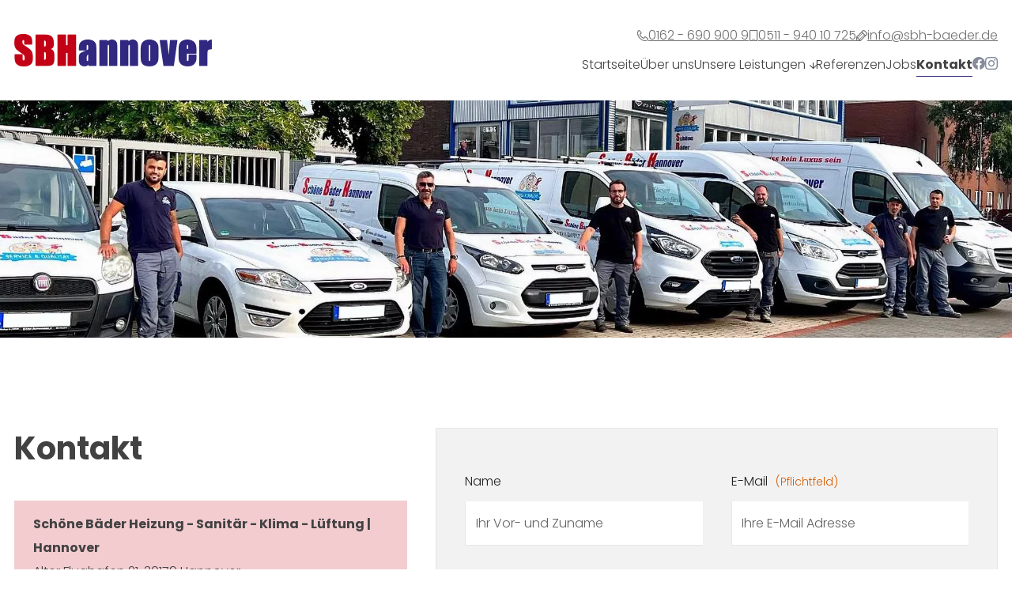

--- FILE ---
content_type: text/html; charset=UTF-8
request_url: https://www.sbh-baeder.de/kontakt/
body_size: 7559
content:
<!DOCTYPE html>
<html lang="de" data-fw-version="1.7.2" data-privacy-control="dark">
<head>
    <meta charset="utf-8">
    <title>Ihr Kontakt zu uns | Schöne Bäder Heizung - Sanitär - Klima - Lüftung | Hannover aus Hannover</title>
        <meta name="description" content="Sie haben Fragen zu unseren Leistungen? Schöne Bäder Heizung - Sanitär - Klima - Lüftung | Hannover ber&amp;auml;t Sie gerne! Rufen Sie uns an oder nutzen Sie das Kontaktformular. Wir freuen uns auf Ihre Anfrage!">
        <meta property="og:title" content="Ihr Kontakt zu uns | Schöne Bäder Heizung - Sanitär - Klima - Lüftung | Hannover aus Hannover">
        <meta property="og:description" content="Sie haben Fragen zu unseren Leistungen? Schöne Bäder Heizung - Sanitär - Klima - Lüftung | Hannover ber&amp;auml;t Sie gerne! Rufen Sie uns an oder nutzen Sie das Kontaktformular. Wir freuen uns auf Ihre Anfrage!">
        <meta property="og:type" content="website">
        <meta property="og:url" content="https://www.sbh-baeder.de">
        <meta property="og:image" content="/images/social_branding.png">
        <meta property="og:site_name" content="Sch&amp;ouml;ne B&amp;auml;der Heizung - Sanit&amp;auml;r - Klima - L&amp;uuml;ftung | Hannover">    <meta name="author" content="Schöne Bäder Heizung - Sanitär - Klima - Lüftung | Hannover">
    <meta name="viewport" content="width=device-width, height=device-height, initial-scale=1.0, user-scalable=0">
    <meta name="thumbnail" content="/images/social_branding.png">
    <meta name="theme-color" content="#C20016">
    <meta name="format-detection" content="telephone=no">
    <link rel="canonical" href="https://www.sbh-baeder.de/kontakt/">
    <!-- Fav Icon -->
    <link rel="icon" href="/favicon.ico" type="image/x-icon">
    <!-- Styles -->
    <link rel="stylesheet" href="/css/styles.css?v=1756207766" media="screen">
    <link rel="stylesheet" href="/css/print.css?v=1756207766" media="print">
<script type="application/json" data-translations>{"Form data is not valid!":"Formulardaten sind ung\u00fcltig!","FORM_SUBMISSION_ERROR":"Die E-Mail wurde nicht gesendet, weil die folgenden Fehler aufgetreten sind:","FORM_SUBMISSION_SUCCESS":"E-Mail erfolgreich gesendet","Calculate route":"Route berechnen","The field is required":"Dieses Feld ist erforderlich","Invalid email address":"Die E-Mail-Adresse ist ung\u00fcltig","privacyPolicy_not_accepted":"Das Feld Datenschutzerkl\u00e4rung ist obligatorisch"}</script><script type="text/javascript">(function (root) {
    let translations;

    root.__ = function (message) {
        if (translations === (void 0)) {
            let el = document.querySelector('script[data-translations]');

            try {
                translations = JSON.parse(el.textContent);
            } catch (e) {
                translations = {};
            }
        }

        return message in translations ? translations[message] : message;
    };
})(window);</script></head>

<body class="main-template no-js lang-de Kontakt kontakt kontakt-index" style="opacity:0">
    <input type="checkbox" id="navi-toggled">
    <a href="#content" tabindex="1" title="Navigation überspringen" class="btn-focus">Navigation überspringen</a>
    <a href="/sitemap" tabindex="1" title="Sitemap anzeigen" rel="nofollow" class="btn-focus">Sitemap anzeigen</a>
    <div class="first-level" id="navigation">
        <nav>
            <div style="background-size: cover;" class="cms-container-el default-container">
<div class="row start middle">
<div class="col large-3 giant-4 huge-5">
<figure class="cms-image branding">
<a title="Schöne Bäder Hannover – Badgestaltung, Badplanung, Heizung" class href="/" target="_self">
<picture>
<source media="(max-width:640px)" srcset="/upload/small/branding-short_small_x1_ZMB1ZgKwLm.webp 1x, /upload/small/branding-short_small_x2_h6MjtDun7a.webp 2x" type="image/webp">
<source media="(max-width:640px)" srcset="/upload/small/branding-short_small_32nJGEQFI3.png" type="image/png">
<source media="(max-width:760px)" srcset="/upload/medium/branding-short_medium_x1_vZ3oXaXwiz.webp 1x, /upload/medium/branding-short_medium_x2_HwK8XBDHq0.webp 2x" type="image/webp">
<source media="(max-width:760px)" srcset="/upload/medium/branding-short_medium_cs4rzgcDaB.png" type="image/png">
<source media="(min-width:760px)" srcset="/upload/large/branding-short_large_x1_fVvM1q8ReD.webp 1x, /upload/large/branding-short_large_x2_VyqN3qkopL.webp 2x" type="image/webp">
<source media="(min-width:760px)" srcset="/upload/large/branding-short_large_nY9rM4zXRf.png" type="image/png">
<img src="/upload/large/branding-short_large_nY9rM4zXRf.png" alt="Schöne Bäder Hannover – Badgestaltung, Badplanung, Heizung" decoding="async">
</picture>
</a>
</figure>
</div>
<div class="col large-9 giant-8 huge-7">
<div class="cms-article contact-holder">
<ul>
<li><a href="tel:+491626909009" title="Jetzt telefonisch Kontakt mit Schöne Bäder Heizung - Sanitär - Klima - Lüftung | Hannover in 30179 Hannover aufnehmen" class="phone" data-event-type="click" data-event-name="Click To Call">0162 - 690 900 9</a></li>
<li><a href="tel:+4951194010725" title="Jetzt telefonisch Kontakt mit Schöne Bäder Heizung - Sanitär - Klima - Lüftung | Hannover in 30179 Hannover aufnehmen" class="phone" data-event-type="click" data-event-name="Click To Call">0511 - 940 10 725</a></li>
<li><a href="//www.sbh-baeder.de" class="escape email" title="Schreiben Sie Schöne Bäder Heizung - Sanitär - Klima - Lüftung | Hannover in 30179 Hannover eine E-Mail." data-email="{&quot;name&quot;:&quot;info&quot;,&quot;host&quot;:&quot;sbh-baeder.de&quot;}">info<span class="escape">∂</span>sbh-baeder.de</a></li>
</ul></div>
<div style="background-size: cover;" class="cms-container-el navi-holder">
<div class="cms-navi" id="navi-main">
<ul class="navi navi-main">
<li class="index">
<a title="Schöne Bäder Hannover – Badgestaltung, Badplanung, Heizung" class="index" href="/" target="_self">
Startseite</a>
</li>
<li class="ueber-uns">
<a title="Badplanung von Schöne Bäder Hannover | Badezimmer | Klimatechnik" class="ueber-uns" href="/ueber-uns" target="_self">
Über uns</a>
</li>
<li class="has-sub">
<span title="Unsere Leistungen">
Unsere Leistungen</span>
<ul class="sub">
<li class="unsere-leistungen-badsanierung-und-badmodernisierung">
<a title="Badsanierung und Badmodernisierung von Schöne Bäder Hannover" class="unsere-leistungen-badsanierung-und-badmodernisierung" href="/unsere-leistungen/badsanierung-und-badmodernisierung" target="_self">
Badsanierung &amp; Badmodernisierung</a>
</li>
<li class="unsere-leistungen-demontage-und-entsorgung">
<a title="Schöne Bäder Hannover | barrierefreies Bad | Demontage | Entsorgung" class="unsere-leistungen-demontage-und-entsorgung" href="/unsere-leistungen/demontage-und-entsorgung" target="_self">
Demontage &amp; Entsorgung</a>
</li>
<li class="unsere-leistungen-fliesenarbeiten">
<a title="Fliesenarbeiten von Schöne Bäder Hannover | Badgestaltung" class="unsere-leistungen-fliesenarbeiten" href="/unsere-leistungen/fliesenarbeiten" target="_self">
Fliesenarbeiten</a>
</li>
<li class="unsere-leistungen-heizung">
<a title="Heizungsinstallationen vom Meisterbetrieb aus Hannover | Fliesen legen" class="unsere-leistungen-heizung" href="/unsere-leistungen/heizung" target="_self">
Heizung</a>
</li>
<li class="unsere-leistungen-sanitaer">
<a title="Sanitärinstallationen vom Meisterbetrieb aus Hannover" class="unsere-leistungen-sanitaer" href="/unsere-leistungen/sanitaer" target="_self">
Sanitär</a>
</li>
<li class="unsere-leistungen-klima-und-lueftung">
<a title="Klimatechnik und Lüftungsanlagen vom Meisterbetrieb aus Hannover" class="unsere-leistungen-klima-und-lueftung" href="/unsere-leistungen/klima-und-lueftung" target="_self">
Klima &amp; Lüftung</a>
</li>
</ul>
</li>
<li class="referenzen">
<a title="Badezimmer sanieren lassen im Raum Hannover | Referenzen" class="referenzen" href="/referenzen" target="_self">
Referenzen</a>
</li>
<li class="jobs">
<a title="Badmodernisierung in Hannover | Badgestaltung | Badezimmer | Jobs" class="jobs" href="/jobs" target="_self">
Jobs</a>
</li>
<li class="kontakt active">
<a title="Ihr Kontakt zu uns | Schöne Bäder Heizung - Sanitär - Klima - Lüftung | Hannover aus Hannover" class="kontakt active" href="/kontakt/" target="_self">
Kontakt</a>
</li>
<li class="anfahrt">
<a title="Ihr Weg zu Schöne Bäder Heizung - Sanitär - Klima - Lüftung | Hannover aus Hannover" class="anfahrt" href="/anfahrt" target="_self">
Anfahrt</a>
</li>
<li class="impressum">
<a title="Schöne Bäder Heizung - Sanitär - Klima - Lüftung | Hannover, 30179 Hannover | Impressum" class="impressum" href="/impressum" target="_self">
Impressum</a>
</li>
<li class="datenschutzerklaerung">
<a title="Verarbeitung von Informationen &amp; Daten bei Schöne Bäder Heizung - Sanitär - Klima - Lüftung | Hannover" class="datenschutzerklaerung" href="/datenschutzerklaerung" target="_self">
Datenschutzerklärung</a>
</li>
</ul>
</div>
<div class="cms-html socials">
<a href="https://www.facebook.com/oeztuerkayhan" title="Besuchen Sie uns bei Facebook" class="icon icon-facebook"></a>
<a href="https://www.instagram.com/schoene_baeder_hannover/" title="Besuchen Sie uns bei Instagram" class="icon icon-instagram"></a></div>
</div>
</div>
</div>
</div>
        </nav>
    </div>
    <div id="page-wrap">
        <header id="header">
            <div style="background-size: cover;" class="cms-container-el default-container">
<figure class="cms-image bg-header">
<picture>
<source media="(max-width:640px)" data-pic-cms-srcset="/upload/small/bg-header_947_small_x1_h8VKcornBq.webp 1x, /upload/small/bg-header_947_small_x2_4dVE0T6H2l.webp 2x" srcset="[data-uri] 1x" type="image/webp">
<source media="(max-width:640px)" data-pic-cms-srcset="/upload/small/bg-header_947_small_HmjkL2BKPY.jpg" srcset="[data-uri] 1x" type="image/jpg">
<source media="(max-width:760px)" data-pic-cms-srcset="/upload/medium/bg-header_947_medium_x1_lWUaxr8C8l.webp 1x, /upload/medium/bg-header_947_medium_x2_VDNlN5Qy-z.webp 2x" srcset="[data-uri] 1x" type="image/webp">
<source media="(max-width:760px)" data-pic-cms-srcset="/upload/medium/bg-header_947_medium_XYVPR_E_Ha.jpg" srcset="[data-uri] 1x" type="image/jpg">
<source media="(min-width:760px)" data-pic-cms-srcset="/upload/large/bg-header_947_large_x1_1AhPZ1AJi_.webp 1x, /upload/large/bg-header_947_large_x2_YhUvjO0ilg.webp 2x" srcset="[data-uri] 1x" type="image/webp">
<source media="(min-width:760px)" data-pic-cms-srcset="/upload/large/bg-header_947_large_7HNNekfYr5.jpg" srcset="[data-uri] 1x" type="image/jpg">
<img data-pic-cms-src="/upload/large/bg-header_947_large_7HNNekfYr5.jpg" src="[data-uri]" alt="Schöne Bäder Heizung - Sanitär - Klima - Lüftung | Hannover - Unser Team" decoding="async">
</picture>
</figure>
<div class="row stretch center">
<div class="col">
<div style="background-size: cover;" class="cms-container-el claim-holder">
<div class="cms-article claim-txt">
<p style="text-align: center;">Service &amp; Qualität<br><span>Rund um Heizung - Sanitär - Klima - Lüftung</span></p></div>
<div style="background-size: cover;" class="cms-container-el btn-holder">
<a title="Badezimmer sanieren lassen im Raum Hannover | Referenzen" class="cms-button btn light" href="/referenzen" target="_self">
Unsere Referenzen</a>
<a title="Ihr Kontakt zu uns | Schöne Bäder Heizung - Sanitär - Klima - Lüftung | Hannover aus Hannover" class="cms-button btn light" href="/kontakt/" target="_self">
Kontaktieren Sie uns</a>
</div>
</div>
</div>
</div>
</div>
        </header>
        <main id="content">
            <div class="cms-container-el default-container">
<div class="row padding-xl-top padding-xl-bottom-equal stretch start">
<div class="col large-6 giant-5 huge-4 huge-suffix-1">
<h1 class="cms-title">
Kontakt</h1>
<div class="cms-article">
<dl data-le-dy-clone="1">
<dt data-le-dy-clone="2">Schöne Bäder Heizung - Sanitär - Klima - Lüftung | Hannover</dt>
<dd data-le-dy-clone="3">Alter Flughafen 21, 30179 Hannover</dd>
<dt data-le-dy-clone="4">E-Mail:</dt>
<dd data-le-dy-clone="5"><a href="//www.sbh-baeder.de" class="escape email" title="Schreiben Sie Schöne Bäder Heizung - Sanitär - Klima - Lüftung | Hannover in 30179 Hannover eine E-Mail." data-email="{&quot;name&quot;:&quot;info&quot;,&quot;host&quot;:&quot;sbh-baeder.de&quot;}">info<span class="escape">∂</span>sbh-baeder.de</a></dd>
<dt data-le-dy-clone="6">Telefon:</dt>
<dd data-le-dy-clone="7"><a href="tel:+491626909009" title="Jetzt telefonisch Kontakt mit Schöne Bäder Heizung - Sanitär - Klima - Lüftung | Hannover in 30179 Hannover aufnehmen" class="phone" data-event-type="click" data-event-name="Click To Call">0162 - 690 900 9</a></dd>
<dt data-le-dy-clone="8">Mobil:</dt>
<dd data-le-dy-clone="9"><a href="tel:+4951194010725" title="Jetzt telefonisch Kontakt mit Schöne Bäder Heizung - Sanitär - Klima - Lüftung | Hannover in 30179 Hannover aufnehmen" class="phone" data-event-type="click" data-event-name="Click To Call">0511 - 940 10 725</a></dd>
</dl></div>
<div class="cms-article contact-text">

<p data-le-dy-clone="1">Wenn Sie Fragen zu unseren Leistungen und Angeboten haben, können Sie das folgende Formular nutzen! Wir werden uns umgehend bei Ihnen melden.</p>
</div>
</div>
<div class="col large-6 giant-7">
<form action="https://formixapp.com/forms/1e258e17-1db6-4f3d-ad8c-a3bc7f4fccd1" method="post" data-contact-form-wrapper enctype="multipart/form-data" data-disable-form-validation class="cms-contact-form default" data-evercaptcha="1e258e17-1db6-4f3d-ad8c-a3bc7f4fccd1">
<div class="row">
<input class="gotcha_field" name="gotcha" autocomplete="off">
<div class="col medium-6 large-12 giant-6">
<label class="Name" for="9588c0-name">
Name</label>
<input type="text" id="9588c0-name" name="Name" class="Name" placeholder="Ihr Vor- und Zuname" data-field-type="text" data-field-name="name">
<label class="Firma" for="9588c0-firma">
Firma</label>
<input type="text" id="9588c0-firma" name="Firma" class="Firma" placeholder="Ihre Firma" data-field-type="text" data-field-name="firma" data-error-messages="{&quot;common&quot;:&quot;Bitte Firmennamen angeben&quot;}">
</div>
<div class="col medium-6 giant-6 large-12">
<label class="required E-Mail" for="9588be-e-mail">
E-Mail <small>
*</small>
</label>
<input type="email" id="9588be-e-mail" name="E-Mail" class="E-Mail" placeholder="Ihre E-Mail Adresse" data-field-type="text" data-field-name="e-mail" required data-field-required data-field-email-validate data-error-messages="{&quot;common&quot;:&quot;Bitte E-Mail-Adresse angeben&quot;}">
<label class="Telefon" for="9588be-telefon">
Telefon</label>
<input type="text" id="9588be-telefon" name="Telefon" class="Telefon" placeholder="Ihre Telefonnummer" data-field-type="text" data-field-name="telefon">
</div>
<div class="col">
<label for="9588bc-rueckrufbitte-ja" class>
Rückrufbitte</label>
<input type="checkbox" id="9588bc-rueckrufbitte-ja" name="Rückrufbitte" data-field-name="rueckrufbitte" data-field-type="checkbox" value="Ja" class="checkbox ">
<label class="required Nachricht" for="9588bc-nachricht">
Nachricht<small>
*</small>
</label>
<textarea id="9588bc-nachricht" name="Nachricht" placeholder="Ihre Nachricht" class="Nachricht" rows="3" cols="20" data-field-type="textarea" data-field-name="nachricht" required data-msg-required="Bitte geben Sie eine Anschrift an" data-field-required data-error-messages="{&quot;common&quot;:&quot;Bitte hinterlassen Sie eine Nachricht&quot;}">
</textarea>
<label for="9588bc-datenschutz-akzeptiert" class=" required">
Die <a title="Die Datenschutzerklärung" href="/datenschutzerklaerung">Datenschutzerklärung</a> habe ich gelesen und akzeptiert.<small>
*</small>
</label>
<input type="checkbox" id="9588bc-datenschutz-akzeptiert" name="Datenschutz" data-field-name="datenschutz" data-field-type="checkbox" data-error-messages="{&quot;common&quot;:&quot;Bitte die Datenschutzerkl\u00e4rung akzeptieren&quot;}" value="akzeptiert" class="checkbox " data-field-required required>
<div data-language="de" data-captcha="visual" data-privacyshield="true" data-btn="button" title="EverCaptcha laden" class="nojs">
</div>
<button type="submit" value="Submit" class="Submit">
Nachricht abschicken</button>
</div>
</div>
</form>
</div>
</div>
</div>
        </main>
        <footer id="footer">
            <div style="background-size: cover;" class="cms-container-el default-container">
<div class="cms-module curator-feed" data-cms-module-name="Curator">
<div data-curator-module>
	<div class="hidden" data-curator-container>
		<p><small><b>Anbieter: Curator Group</b> Bei der Nutzung dieses Dienstes werden zum Zweck der Einbindung von Social Media Inhalten Daten an den genannten Anbieter übermittelt. Außerdem ist es wahrscheinlich, dass dieser Anbieter Daten (z.B. Cookies) auf Ihrem Gerät speichert.</small></p>
		<a class="btn" title="Tool zur Einbindung von Social Media Inhalten: aktivieren" href="#" data-privacy-control="curator">Tool zur Einbindung von Social Media Inhalten: aktivieren</a>
	</div>
	
	<template data-curator-template>
		<div id="curator-feed-31000070-sbh-baederde-layout"></div>
	</template>

	<script>var cssData = {
    'image-path':           '"../images/" !default',
    'base-font-size':       '16px',
    'base-line-height':     '30px',
    'h1-size':              '40px',
    'h2-size':              '34px',
    'h3-size':              '30px',
    'h4-size':              '28px',
    'h5-size':              '24px',
    'h6-size':              '22px',
    'main-font':            'Poppins, sans-serif',
    'display-font':         'Poppins, sans-serif',
    'icon-font':            'icomoon, sans-serif',
    'colors': {
        'primary':          '#C20016',
        'secondary':        '#2F287E',
        'socials':          '#e4ebf0',
        'light':            '#FFFFFF',
        'medium':           '#707070',
        'dark':             '#212121',
        'pdark':            '#424242',
        'border':           '#bbb',
        'alert':            '#D85D00',
        'socials':          '#858B9B',
    },
    'base-gap':             '18px',
    'pageWrapWidth':        '3000px',
    'rowMaxWidth':          '1620px',
    'space-sm':             '30px 60px',
    'space-md':             '30px 100px',
    'space-lg':             '30px 120px',
    'space-xl':             '30px 150px',
    'video-formats':        '"16/9" "1/1" "3/4" "4/3" "9/16" "21/9" "9/21"',

    'time':                 '300ms',
    'base-radius':          '10px',
    'base-border-radius':   '10px',
    'base-shadow':          '0 0 10px rgba($dark, .2)',

    /* columnCount is required for cms4 for legacy reasons */
    'columnCount':          12,
    'column-count':         '$columnCount',
    'base-border':          '1px solid $border',
    'base-border-radius':   '4px',
    'base-box-shadow':      '0px 5px 10px 0px rgba($dark, .2)',
    'base-outline':         '1px solid $border',
    'outline':              '1px dotted $alert',
    'bpContext':            '16px',
    'hide-text-direction':  'right',
    'icon-map': {
        'mouse': '\\e901',
        'check': '\\e90f',
        
        'pdf': '\\eadf',
        'map': '\\e906',
        'mail': '\\e912',
        'phone': '\\e903',
        'mobil': '\\e908',
        'fax': '\\e90e',
        'link': '\\e900',
        'download': '\\e902',
        'clock': '\\e907',
        'pancil': '\\e912',

        'facebook': '\\e90a',
        'instagram': '\\e909',

        'lens': '\\e913',
        'play': '\\e90b',
        'swiper': '\\e90c',
        'angle-right': '\\e904',
        'arrow-up': '\\e90d',
        'arrow-right': '\\e910',
        'arrow-down': '\\e905',
        'plus': '\\f067',
        'minus': '\\f068',
        'times': '\\f00d',
        'exclamation': '\\f06a'
    },
    'gridMap': {
        'default': {
            'width':        '0px',
            'cols':         [1,2,3,4,5,6,7,8,9,10,11,12,'auto'],
            'prefix':       [0,1,2,3,4,5,6,7,8,9,10,11,12],
            'suffix':       [0,1,2,3,4,5,6,7,8,9,10,11,12],
            'start':        ['justify-content:flex-start'],
            'center':       ['justify-content:center'],
            'end':          ['justify-content:flex-end'],
            'between':      ['justify-content:space-between'],
            'around':       ['justify-content:space-around'],
            'top':          ['align-items:flex-start'],
            'middle':       ['align-items:center'],
            'baseline':     ['align-items:flex-baseline'],
            'bottom':       ['align-items:flex-end'],
            'stretch':      ['align-items:stretch'],
            'reverse':      ['flex-direction:row-reverse'],
            'forward':      ['flex-direction:row'],
            'first':        ['order:-1'],
            'last':         ['order:1'],
            'unset':        ['order:0']
        },
        'mini': {
            'width':        '360px',
            'cols':         [1,2,3,4,5,6,7,8,9,10,11,12,'auto'],
            'prefix':       [0,1,2,3,4,5,6,7,8,9,10,11,12],
            'suffix':       [0,1,2,3,4,5,6,7,8,9,10,11,12],
            'start':        ['justify-content:flex-start'],
            'center':       ['justify-content:center'],
            'end':          ['justify-content:flex-end'],
            'between':      ['justify-content:space-between'],
            'around':       ['justify-content:space-around'],
            'top':          ['align-items:flex-start'],
            'middle':       ['align-items:center'],
            'baseline':     ['align-items:flex-baseline'],
            'bottom':       ['align-items:flex-end'],
            'stretch':      ['align-items:stretch'],
            'reverse':      ['flex-direction:row-reverse'],
            'forward':      ['flex-direction:row'],
            'first':        ['order:-1'],
            'last':         ['order:1'],
            'unset':        ['order:0']
        },
        'tiny': {
            'width':        '480px',
            'cols':         [1,2,3,4,5,6,7,8,9,10,11,12,'auto'],
            'prefix':       [0,1,2,3,4,5,6,7,8,9,10,11,12],
            'suffix':       [0,1,2,3,4,5,6,7,8,9,10,11,12],
            'start':        ['justify-content:flex-start'],
            'center':       ['justify-content:center'],
            'end':          ['justify-content:flex-end'],
            'between':      ['justify-content:space-between'],
            'around':       ['justify-content:space-around'],
            'top':          ['align-items:flex-start'],
            'middle':       ['align-items:center'],
            'baseline':     ['align-items:flex-baseline'],
            'bottom':       ['align-items:flex-end'],
            'stretch':      ['align-items:stretch'],
            'reverse':      ['flex-direction:row-reverse'],
            'forward':      ['flex-direction:row'],
            'first':        ['order:-1'],
            'last':         ['order:1'],
            'unset':        ['order:0']
        },
        'small': {
            'width':        '640px',
            'cols':         [1,2,3,4,5,6,7,8,9,10,11,12,'auto'],
            'prefix':       [0,1,2,3,4,5,6,7,8,9,10,11,12],
            'suffix':       [0,1,2,3,4,5,6,7,8,9,10,11,12],
            'start':        ['justify-content:flex-start'],
            'center':       ['justify-content:center'],
            'end':          ['justify-content:flex-end'],
            'between':      ['justify-content:space-between'],
            'around':       ['justify-content:space-around'],
            'top':          ['align-items:flex-start'],
            'middle':       ['align-items:center'],
            'baseline':     ['align-items:flex-baseline'],
            'bottom':       ['align-items:flex-end'],
            'stretch':      ['align-items:stretch'],
            'reverse':      ['flex-direction:row-reverse'],
            'forward':      ['flex-direction:row'],
            'first':        ['order:-1'],
            'last':         ['order:1'],
            'unset':        ['order:0']
        },
        'medium': {
            'width':        '760px',
            'cols':         [1,2,3,4,5,6,7,8,9,10,11,12,'auto'],
            'prefix':       [0,1,2,3,4,5,6,7,8,9,10,11,12],
            'suffix':       [0,1,2,3,4,5,6,7,8,9,10,11,12],
            'start':        ['justify-content:flex-start'],
            'center':       ['justify-content:center'],
            'end':          ['justify-content:flex-end'],
            'between':      ['justify-content:space-between'],
            'around':       ['justify-content:space-around'],
            'top':          ['align-items:flex-start'],
            'middle':       ['align-items:center'],
            'baseline':     ['align-items:flex-baseline'],
            'bottom':       ['align-items:flex-end'],
            'stretch':      ['align-items:stretch'],
            'reverse':      ['flex-direction:row-reverse'],
            'forward':      ['flex-direction:row'],
            'first':        ['order:-1'],
            'last':         ['order:1'],
            'unset':        ['order:0']
        },
        'large': {
            'width':        '992px',
            'cols':         [1,2,3,4,5,6,7,8,9,10,11,12,'auto'],
            'prefix':       [0,1,2,3,4,5,6,7,8,9,10,11,12],
            'suffix':       [0,1,2,3,4,5,6,7,8,9,10,11,12],
            'start':        ['justify-content:flex-start'],
            'center':       ['justify-content:center'],
            'end':          ['justify-content:flex-end'],
            'between':      ['justify-content:space-between'],
            'around':       ['justify-content:space-around'],
            'top':          ['align-items:flex-start'],
            'middle':       ['align-items:center'],
            'baseline':     ['align-items:flex-baseline'],
            'bottom':       ['align-items:flex-end'],
            'stretch':      ['align-items:stretch'],
            'reverse':      ['flex-direction:row-reverse'],
            'forward':      ['flex-direction:row'],
            'first':        ['order:-1'],
            'last':         ['order:1'],
            'unset':        ['order:0']
        },
        'giant': {
            'width':        '1200px',
            'cols':         [1,2,3,4,5,6,7,8,9,10,11,12,'auto'],
            'prefix':       [0,1,2,3,4,5,6,7,8,9,10,11,12],
            'suffix':       [0,1,2,3,4,5,6,7,8,9,10,11,12],
            'start':        ['justify-content:flex-start'],
            'center':       ['justify-content:center'],
            'end':          ['justify-content:flex-end'],
            'between':      ['justify-content:space-between'],
            'around':       ['justify-content:space-around'],
            'top':          ['align-items:flex-start'],
            'middle':       ['align-items:center'],
            'baseline':     ['align-items:flex-baseline'],
            'bottom':       ['align-items:flex-end'],
            'stretch':      ['align-items:stretch'],
            'reverse':      ['flex-direction:row-reverse'],
            'forward':      ['flex-direction:row'],
            'first':        ['order:-1'],
            'last':         ['order:1'],
            'unset':        ['order:0']
        },
        'huge': {
            'width':        '1364px',
            'cols':         [1,2,3,4,5,6,7,8,9,10,11,12,'auto'],
            'prefix':       [0,1,2,3,4,5,6,7,8,9,10,11,12],
            'suffix':       [0,1,2,3,4,5,6,7,8,9,10,11,12],
            'start':        ['justify-content:flex-start'],
            'center':       ['justify-content:center'],
            'end':          ['justify-content:flex-end'],
            'between':      ['justify-content:space-between'],
            'around':       ['justify-content:space-around'],
            'top':          ['align-items:flex-start'],
            'middle':       ['align-items:center'],
            'baseline':     ['align-items:flex-baseline'],
            'bottom':       ['align-items:flex-end'],
            'stretch':      ['align-items:stretch'],
            'reverse':      ['flex-direction:row-reverse'],
            'forward':      ['flex-direction:row'],
            'first':        ['order:-1'],
            'last':         ['order:1'],
            'unset':        ['order:0']
        },
        'preFull': {
            'width':        '1520px',
            'cols':         [1,2,3,4,5,6,7,8,9,10,11,12,'auto'],
            'prefix':       [0,1,2,3,4,5,6,7,8,9,10,11,12],
            'suffix':       [0,1,2,3,4,5,6,7,8,9,10,11,12],
            'start':        ['justify-content:flex-start'],
            'center':       ['justify-content:center'],
            'end':          ['justify-content:flex-end'],
            'between':      ['justify-content:space-between'],
            'around':       ['justify-content:space-around'],
            'top':          ['align-items:flex-start'],
            'middle':       ['align-items:center'],
            'baseline':     ['align-items:flex-baseline'],
            'bottom':       ['align-items:flex-end'],
            'stretch':      ['align-items:stretch'],
            'reverse':      ['flex-direction:row-reverse'],
            'forward':      ['flex-direction:row'],
            'first':        ['order:-1'],
            'last':         ['order:1'],
            'unset':        ['order:0']
        },
        'full': {
            'width':        '1620px',
            'cols':         [1,2,3,4,5,6,7,8,9,10,11,12,'auto'],
            'prefix':       [0,1,2,3,4,5,6,7,8,9,10,11,12],
            'suffix':       [0,1,2,3,4,5,6,7,8,9,10,11,12],
            'start':        ['justify-content:flex-start'],
            'center':       ['justify-content:center'],
            'end':          ['justify-content:flex-end'],
            'between':      ['justify-content:space-between'],
            'around':       ['justify-content:space-around'],
            'top':          ['align-items:flex-start'],
            'middle':       ['align-items:center'],
            'baseline':     ['align-items:flex-baseline'],
            'bottom':       ['align-items:flex-end'],
            'stretch':      ['align-items:stretch'],
            'reverse':      ['flex-direction:row-reverse'],
            'forward':      ['flex-direction:row'],
            'first':        ['order:-1'],
            'last':         ['order:1'],
            'unset':        ['order:0']
        },
        'extend': {
            'width':        '1920px',
            'cols':         [1,2,3,4,5,6,7,8,9,10,11,12,'auto'],
            'prefix':       [0,1,2,3,4,5,6,7,8,9,10,11,12],
            'suffix':       [0,1,2,3,4,5,6,7,8,9,10,11,12],
            'start':        ['justify-content:flex-start'],
            'center':       ['justify-content:center'],
            'end':          ['justify-content:flex-end'],
            'between':      ['justify-content:space-between'],
            'around':       ['justify-content:space-around'],
            'top':          ['align-items:flex-start'],
            'middle':       ['align-items:center'],
            'baseline':     ['align-items:flex-baseline'],
            'bottom':       ['align-items:flex-end'],
            'stretch':      ['align-items:stretch'],
            'reverse':      ['flex-direction:row-reverse'],
            'forward':      ['flex-direction:row'],
            'first':        ['order:-1'],
            'last':         ['order:1'],
            'unset':        ['order:0']
        },
        'maxExtend': {
            'width':        '2500px',
            'cols':         [1,2,3,4,5,6,7,8,9,10,11,12,'auto'],
            'prefix':       [0,1,2,3,4,5,6,7,8,9,10,11,12],
            'suffix':       [0,1,2,3,4,5,6,7,8,9,10,11,12],
            'start':        ['justify-content:flex-start'],
            'center':       ['justify-content:center'],
            'end':          ['justify-content:flex-end'],
            'between':      ['justify-content:space-between'],
            'around':       ['justify-content:space-around'],
            'top':          ['align-items:flex-start'],
            'middle':       ['align-items:center'],
            'baseline':     ['align-items:flex-baseline'],
            'bottom':       ['align-items:flex-end'],
            'stretch':      ['align-items:stretch'],
            'reverse':      ['flex-direction:row-reverse'],
            'forward':      ['flex-direction:row'],
            'first':        ['order:-1'],
            'last':         ['order:1'],
            'unset':        ['order:0']
        },
        'cut': {
            'width':        '$rowMaxWidth',
            'cols':         [1,2,3,4,5,6,7,8,9,10,11,12,'auto'],
            'prefix':       [0,1,2,3,4,5,6,7,8,9,10,11,12],
            'suffix':       [0,1,2,3,4,5,6,7,8,9,10,11,12],
            'start':        ['justify-content:flex-start'],
            'center':       ['justify-content:center'],
            'end':          ['justify-content:flex-end'],
            'between':      ['justify-content:space-between'],
            'around':       ['justify-content:space-around'],
            'top':          ['align-items:flex-start'],
            'middle':       ['align-items:center'],
            'baseline':     ['align-items:flex-baseline'],
            'bottom':       ['align-items:flex-end'],
            'stretch':      ['align-items:stretch'],
            'reverse':      ['flex-direction:row-reverse'],
            'forward':      ['flex-direction:row'],
            'first':        ['order:-1'],
            'last':         ['order:1'],
            'unset':        ['order:0']
        },
    }
}</script><script>
		window.addEventListener('DOMContentLoaded', e => {
			const pCv3 = "privacy-control"

			async function waitForPrivacyControl() {
				return new Promise(resolve => {
					let intvl = setInterval(() => {
						if ("privacyCtrl" in window) {
							resolve(window.privacyCtrl)
							clearInterval(intvl)
						}

						if ("privacyControl" in window) {
							resolve(window.privacyControl)
							clearInterval(intvl)
						}
					}, 500)
				})
			}

			waitForPrivacyControl().then(instance => {
				if(instance.options.sessionName == pCv3) {
					instance.addService('curator')
				} else {
					instance.addService(
						{
							'curator': {
								type: 'script',
								name: 'Tool zur Einbindung von Social Media Inhalten',
								provider: 'Curator Group',
								l10n: {
									de: {
										description: 'Bei der Nutzung dieses Dienstes werden zum Zweck der Einbindung von Social Media Inhalten Daten an den genannten Anbieter übermittelt. Außerdem ist es wahrscheinlich, dass dieser Anbieter Daten (z.B . Cookies) auf Ihrem Gerät speichert.',
										policy: 'https://curator.io/privacy-policy'
									},
									en: {
										description: 'When using this service, data is transmitted to the named provider for the purpose of integrating social media content. It is also likely that this provider stores data (e.g. cookies) on your device.',
										policy: 'https://curator.io/privacy-policy'
									}
								},
								forceReload: true
							}
						}
					)
				}

				if(!window.hasOwnProperty('curatorModuleLoaded')) {
					window.curatorModuleLoaded = true

					function loadScript(url, callback) {
						if(!callback) callback = e => null
						const script = document.createElement('script')
						script.src = url
						script.addEventListener('load', callback)
						document.body.appendChild(script)
					}

					function loadStylesheet(url, callback) {
						if(!callback) callback = e => null
						const link = document.createElement('link')
						link.href = url
						link.rel = "stylesheet"
						link.addEventListener('load', callback)
						document.body.appendChild(link)
					}

					loadStylesheet('/modules/Curator/assets/css/style.css', e => {});
					loadScript('/modules/Curator/assets/js/curator.js', e => {
						const options = 
						[
							{
								sessionName: instance.options.sessionName,
								privacyControl: instance,
								id:'curator-feed-31000070-sbh-baederde-layout',
								key: '897b38a9-6399-40ce-a0af-cf17d9b38d31'
							}
						]
						window.curator = new Curator(options);
					})
				}
			})
		});
	</script>
	
</div></div>
<div style="width: 100%; height:400px;" class="cms-map">
<div data-route-planner>
<iframe style="width: 100%; height:400px;" data-iframe="googlemaps" title="Karte" data-map-el-lazy-load data-src="https://www.google.com/maps/embed/v1/place?key=AIzaSyCL16T3evFhuQOfX2a9Wtv7u7hfcTSGnGY&amp;zoom=14&amp;q=Sch%C3%B6ne%2BB%C3%A4der%2BHeizung%2B-%2BSanit%C3%A4r%2B-%2BKlima%2B-%2BL%C3%BCftung%2B%7C%2BHannover%2BAlter%2BFlughafen%2B21%2C%2B30179%2BHannover" allowfullscreen></iframe></div>
</div>
<div class="row stretch center">
<div class="col medium-6">
<div class="cms-navi" id="navi-add">
<ul class="navi navi-add">
<li class="anfahrt">
<a title="Ihr Weg zu Schöne Bäder Heizung - Sanitär - Klima - Lüftung | Hannover aus Hannover" class="anfahrt" href="/anfahrt" target="_self">
Anfahrt</a>
</li>
<li class="impressum">
<a title="Schöne Bäder Heizung - Sanitär - Klima - Lüftung | Hannover, 30179 Hannover | Impressum" class="impressum" href="/impressum" target="_self">
Impressum</a>
</li>
<li class="datenschutzerklaerung">
<a title="Verarbeitung von Informationen &amp; Daten bei Schöne Bäder Heizung - Sanitär - Klima - Lüftung | Hannover" class="datenschutzerklaerung" href="/datenschutzerklaerung" target="_self">
Datenschutzerklärung</a>
</li>
</ul>
</div>
</div>
</div>
</div>
        </footer>
    </div>
    <ul id="quickbar">
        <li>
            <a class="branding" href="//www.sbh-baeder.de" title="Schöne Bäder Heizung - Sanitär - Klima - Lüftung | Hannover">
                <img src="/images/branding.png" alt="Schöne Bäder Heizung - Sanitär - Klima - Lüftung | Hannover">
            </a>
        </li>
        <li>
            <label for="navi-toggled"><span>Menü</span></label>
        </li>
    </ul>
    <a href="#" class="back-to-top icon icon-arrow-up" title="Zum Seitenanfang"><span>Zum Seitenanfang</span></a>

    <noscript>
        <input type="checkbox" id="noticebar">
        <label for="noticebar"></label>
        <div><span class="col"><b>Achtung:</b> <br>JavaScript ist nicht aktiviert! Bitte aktivieren Sie <a title="Wie Sie JavaScript in Ihrem Browser aktivieren" target="_blank" href="https://www.enable-javascript.com/de/" rel="noopener">JavaScript</a> um den vollen Funktionsumfang dieser und weiterer Webseiten genießen zu können.</span></div>
    </noscript>

    <!-- JS -->
    <script src="/securewebapps/evercdn/assets/requireit/v1/scripts/main.min.js?v=1756207766"></script>
    <script src="/js/_require.js?v=1756207766"></script>
    <!-- Schema.org -->
    
                    <script type="application/ld+json">{
                        "@context" : "http://schema.org",
                        "@type" : "LocalBusiness",
                        "address" : {
                                "@type": "PostalAddress",
                                "addressLocality":"Hannover",
                                "addressCountry": "DE",
                                "postalCode":"30179",
                                "streetAddress": "Alter Flughafen 21"
                        },
                        "description":"Sie haben Fragen zu unseren Leistungen? Sch&ouml;ne B&auml;der Heizung - Sanit&auml;r - Klima - L&uuml;ftung | Hannover ber&auml;t Sie gerne! Rufen Sie uns an oder nutzen Sie das Kontaktformular. Wir freuen uns auf Ihre Anfrage!",
                        "name":"Sch&ouml;ne B&auml;der Heizung - Sanit&auml;r - Klima - L&uuml;ftung | Hannover",
                        "url":"//www.sbh-baeder.de",                        
                        "telephone":"0162 - 690 900 9, 0511 - 940 10 725",                        
                "openingHours": ["Mo 08:00 - 18:00", "Tu 08:00 - 18:00", "We 08:00 - 18:00", "Th 08:00 - 18:00", "Fr 08:00 - 18:00"],
                        "image":"//www.sbh-baeder.de/images/social_branding.png"
}</script>
                <script data-website-brand="securewebsystems.net" src="/_rassets/csite_modules.js?v=1756207766"></script><script src="/usecurez.js?k=R16C50332W50093&amp;v=1756207766" type="text/javascript" defer="defer"></script><noscript><div><img src="/usecurez.jpg?k=R16C50332W50093&amp;noscript=1" alt="Counter"></div></noscript><link rel="stylesheet" href="/_rassets/cms_defaults.css?v=1756207766">
<script data-webpack-metadata data-cms-wp-public-path="/_rassets/"></script></body>

</html>


--- FILE ---
content_type: text/html; charset=UTF-8
request_url: https://www.sbh-baeder.de/securewebapps/evercaptcha/api/v1/start
body_size: 1254
content:
{"data":{"values":["efb1b62cc3","702b8eebad","f34b76ba1b","d5090ea45d"],"solutions":["<svg width=\"24px\"  height=\"24px\"  viewBox=\"0 0 24 24\" fill=\"none\" xmlns=\"http:\/\/www.w3.org\/2000\/svg\">\r\n<path d=\"M3 3.14844H4.99656L7.64988 14.3805C7.90674 15.4664 8.92351 16.1981 10.0347 16.0949L16.972 15.4518C17.9761 15.3584 18.8246 14.6676 19.1184 13.7024L20.9505 7.6981C21.1704 6.98101 20.6294 6.25614 19.8793 6.26295L5.82943 6.37679\"   stroke-width=\"1.5\"  stroke-linecap=\"round\" stroke-linejoin=\"round\"\/>\r\n<path d=\"M15.9647 6.28906L15.5161 15.5878\"   stroke-width=\"1.5\"  stroke-linecap=\"round\" stroke-linejoin=\"round\"\/>\r\n<path d=\"M10.9374 6.34375L11.8598 15.9237\"   stroke-width=\"1.5\"  stroke-linecap=\"round\" stroke-linejoin=\"round\"\/>\r\n<path d=\"M8.88474 20.3468V20.4649M9.36351 20.3722C9.36351 20.6381 9.14774 20.8537 8.8818 20.8537C8.61586 20.8537 8.40039 20.6381 8.40039 20.3722C8.40039 20.1062 8.61586 19.8906 8.8818 19.8906C9.14774 19.8906 9.36351 20.1062 9.36351 20.3722Z\"   stroke-width=\"1.5\"  stroke-linecap=\"round\" stroke-linejoin=\"round\"\/>\r\n<path d=\"M18.0957 20.3468V20.4649M18.5744 20.3722C18.5744 20.6381 18.3587 20.8537 18.0927 20.8537C17.8268 20.8537 17.6113 20.6381 17.6113 20.3722C17.6113 20.1062 17.8268 19.8906 18.0927 19.8906C18.3587 19.8906 18.5744 20.1062 18.5744 20.3722Z\"   stroke-width=\"1.5\"  stroke-linecap=\"round\" stroke-linejoin=\"round\"\/>\r\n<\/svg>","<svg width=\"24px\"  height=\"24px\"  viewBox=\"0 0 25 24\" fill=\"none\" xmlns=\"http:\/\/www.w3.org\/2000\/svg\">\r\n<path fill-rule=\"evenodd\" clip-rule=\"evenodd\" d=\"M8.21884 9.6955C9.51532 9.6955 10.5666 8.64423 10.5666 7.34775C10.5666 6.05127 9.51532 5 8.21884 5C6.92236 5 5.87109 6.05127 5.87109 7.34775C5.87109 8.64423 6.92236 9.6955 8.21884 9.6955Z\"   stroke-width=\"1.5\"  stroke-linecap=\"round\" stroke-linejoin=\"round\"\/>\r\n<path fill-rule=\"evenodd\" clip-rule=\"evenodd\" d=\"M8.21884 14.3045C9.51532 14.3045 10.5666 15.3558 10.5666 16.6523C10.5666 17.9487 9.51532 19 8.21884 19C6.92236 19 5.87109 17.9487 5.87109 16.6523C5.87109 15.3558 6.92236 14.3045 8.21884 14.3045Z\"   stroke-width=\"1.5\"  stroke-linecap=\"round\" stroke-linejoin=\"round\"\/>\r\n<path d=\"M19.7981 17.8419L10.0508 8.80469\"   stroke-width=\"1.5\"  stroke-linecap=\"round\" stroke-linejoin=\"round\"\/>\r\n<path d=\"M19.7981 6.15625L10.0508 15.1934\"   stroke-width=\"1.5\"  stroke-linecap=\"round\" stroke-linejoin=\"round\"\/>\r\n<\/svg>","<svg width=\"24px\"  height=\"24px\"  viewBox=\"0 0 24 24\" fill=\"none\" xmlns=\"http:\/\/www.w3.org\/2000\/svg\">\r\n<path d=\"M6.63075 17.4915C6.48383 19.345 7.53464 20.8784 9.57497 21H14.4252C16.4665 20.8784 17.5164 19.345 17.3695 17.4915C17.2469 16.2052 16.0472 15.0328 13.9728 13.0411C13.3053 12.3464 13.3063 11.6526 13.9728 10.9579C16.0472 8.96627 17.2469 7.79481 17.3695 6.50854C17.5164 4.65503 16.4665 3.12162 14.4252 3H9.57497C7.53464 3.12162 6.48383 4.65503 6.63075 6.50854C6.75335 7.79481 7.95302 8.96627 10.0274 10.9579C10.6949 11.6526 10.6949 12.3464 10.0274 13.0411C7.95302 15.0328 6.75335 16.2052 6.63075 17.4915Z\"   stroke-width=\"1.5\"  stroke-linecap=\"round\" stroke-linejoin=\"round\"\/>\r\n<path d=\"M6.62305 17.9079C6.93829 18.0607 7.32456 18.1599 7.83829 18.1599C9.91656 18.1599 9.91656 16.5039 11.9958 16.5039C14.075 16.5039 14.075 18.1599 16.1543 18.1599C16.667 18.1599 17.0543 18.0607 17.3783 17.9079\"   stroke-width=\"1.5\"  stroke-linecap=\"round\" stroke-linejoin=\"round\"\/>\r\n<\/svg>","<svg width=\"24px\"  height=\"24px\"  viewBox=\"0 0 25 24\" fill=\"none\" xmlns=\"http:\/\/www.w3.org\/2000\/svg\">\r\n<path d=\"M18.0483 21V17.579C18.0483 16.7102 18.3071 15.8617 18.7907 15.1398L20.0419 13.2746C20.5265 12.5536 20.7843 11.7042 20.7843 10.8363V4.15784C20.7843 3.51859 20.2657 3 19.6265 3H16.3398C15.7005 3 15.1819 3.51859 15.1819 4.15784V11.0008C15.1819 11.6458 14.6594 12.1683 14.0144 12.1683M14.0144 12.1683L6.01527 12.1682M14.0144 12.1683L6.17898 12.1683C5.63411 12.1683 5.19238 11.7266 5.19238 11.1817V10.2837C5.19238 9.73881 5.63411 9.29708 6.17898 9.29708H15.1819\"   stroke-width=\"1.5\"  stroke-linecap=\"round\" stroke-linejoin=\"round\"\/>\r\n<path d=\"M7.48047 21H19.8382\"   stroke-width=\"1.5\"  stroke-linecap=\"round\" stroke-linejoin=\"round\"\/>\r\n<path d=\"M15.1816 5.74219H20.784\"   stroke-width=\"1.5\"  stroke-linecap=\"round\" stroke-linejoin=\"round\"\/>\r\n<path d=\"M9.62305 21.0001V16.3442\"   stroke-width=\"1.5\"  stroke-linecap=\"round\" stroke-linejoin=\"round\"\/>\r\n<path d=\"M15.2861 16.344H9.27021C7.47216 16.344 6.01367 14.8855 6.01367 13.0874V12.168\"   stroke-width=\"1.5\"  stroke-linecap=\"round\" stroke-linejoin=\"round\"\/>\r\n<\/svg>"],"type":"visual","message":"Klicken Sie auf <strong>die Toilette<\/strong>:"},"sessionID":"98535e98326a52d14e1f2a8d665b38c92ec8a4e8","translations":{"api-security":"Sicherheitsabfrage","api-chooseOption":"W\u00e4hlen Sie eine Option","api-chooseOptionAudio":"Geben Sie den Code ein","api-switchAudio":"Abfrage als <strong>Audio<\/strong>","api-switchVisual":"Abfrage als <strong>Bild<\/strong>","api-failures":"Max. Anzahl an Fehlversuchen erreicht","api-failedCaptcha":"Warten Sie %x Minuten, um neu zu starten."}}

--- FILE ---
content_type: text/css; charset=utf-8
request_url: https://www.sbh-baeder.de/css/styles.css?v=1756207766
body_size: 23363
content:
img:not(.lazy-loaded)[data-src]{background:url("/images/layout/loading.svg") no-repeat center center}.lazy-bg:not(.lazy-loaded){opacity:.99}:root{--image-path: ../images/;--base-font-size: 1rem;--base-line-height: 1.875rem;--h1-size: 2.5rem;--h2-size: 2.125rem;--h3-size: 1.875rem;--h4-size: 1.75rem;--h5-size: 1.5rem;--h6-size: 1.375rem;--main-font: Poppins,sans-serif;--display-font: Poppins,sans-serif;--icon-font: icomoon,sans-serif;--primary: #C20016;--secondary: #2F287E;--light: #fff;--medium: #707070;--dark: #212121;--border: #bbb;--alert: #D85D00;--base-gap: 1.125rem;--row-max-width: 101.25rem;--column-count: 12;--space-sm-min: 30px;--space-sm-max: 60px;--space-md-min: 30px;--space-md-max: 100px;--space-lg-min: 30px;--space-lg-max: 120px;--space-xl-min: 30px;--space-xl-max: 150px;--base-border: 1px solid #bbb;--base-border-radius: 4px;--base-box-shadow: 0px 5px 10px 0px rgba(33,33,33,0.2);--base-outline: 1px solid #bbb;--outline: 1px dotted #D85D00;--bp-context: 16px;--hide-text-direction: right}.cms-liveeditor-is-opened [data-type]{position:relative}.cms-liveeditor-is-opened [data-type]:before,.cms-liveeditor-is-opened [data-type]:after{display:block;position:absolute;background:#000;color:#fff;padding:.2rem;opacity:.8;font-size:.8rem;line-height:1rem;right:0;font-weight:400}.cms-liveeditor-is-opened [data-type]:before{content:attr(data-type);top:0}body:not(.cms-liveeditor-is-opened) .cms-container-el{min-height:initial}.full-img{position:relative;height:100%;min-height:250px}@media (min-width: 40em){.full-img{min-height:350px}}.full-img a{height:100%;margin-bottom:0}.full-img picture{height:100%;margin-bottom:0}.full-img img{position:absolute;height:100%;width:100%;-o-object-fit:cover;object-fit:cover;-o-object-position:center;object-position:center;max-width:inherit;margin-bottom:0}.half-imgs{position:relative;height:100%;min-height:250px;overflow:hidden}.half-imgs a{height:100%;margin-bottom:0}.half-imgs picture{height:100%;margin-bottom:0}.half-imgs img{position:absolute;height:100%;width:100%;-o-object-fit:cover;object-fit:cover;-o-object-position:center;object-position:center;max-width:inherit;margin-bottom:0}@media (min-width: 40em){.half-imgs{min-height:350px}}.half-imgs figure{height:50%}.bg-box{background:rgba(194,0,22,0.05)}#page-wrap{overflow:hidden;max-width:3000px;margin:0 auto}.privacy-control-badge{z-index:9999 !important}.notifcation-badge{z-index:100}#cms4-notification{min-width:18.75rem}@media (min-width: 40em){#cms4-notification{min-width:34.375rem}}#cms4-notification .h1{font-size:1.5625rem}@media (min-width: 47.5em){#cms4-notification .h1{font-size:1.875rem}}@font-face{font-family:"icomoon";font-weight:null;font-style:normal;font-display:block;src:url("../fonts/icomoon.woff"),url("../fonts/icomoon.svg#icomoon")}@font-face{font-family:"Poppins";font-weight:300;font-style:normal;font-display:block;src:url("../fonts/poppins-300.woff2")}@font-face{font-family:"Poppins";font-weight:700;font-style:normal;font-display:block;src:url("../fonts/poppins-700.woff2")}:root{--scrollbar-width: calc(100vw - 100%);--viewport-without-scrollbar: calc(100vw - var(--scrollbar-width));--row-max-width-dynamic: calc(min(101.25rem, var(--viewport-without-scrollbar)))}.row{margin-left:auto;margin-right:auto;max-width:101.25rem;width:100%;position:relative;display:flex;flex:0 1 auto;flex-wrap:wrap;flex-direction:row;justify-content:flex-start;align-items:stretch}.row:not(.full-width) .row{margin-left:-1.125rem;padding-left:0;padding-right:0;max-width:calc(100% + 2.25rem);width:calc(100% + 2.25rem)}.row.full-width{max-width:none}.row .cms-el-row{margin-left:-1.125rem;padding-left:0;padding-right:0;max-width:calc(100% + 2.25rem);width:calc(100% + 2.25rem)}.row>.row{margin:0;padding:0;max-width:100%;width:100%;flex-basis:100%}@media (min-width: 101.25em){.row.break-right,.row.break-left{max-width:calc(50vw + (var(--row-max-width-dynamic) / 2 - var(--scrollbar-width) / 2))}.row.break-right{margin-left:auto;margin-right:0;justify-content:flex-start}.row.break-left{margin-right:auto;margin-left:0;justify-content:flex-end}}.col{float:left;padding-left:1.125rem;padding-right:1.125rem;max-width:100%;width:100%;flex:1 0 100%;box-sizing:border-box}.no-gutter,.no-gutter>.col{padding-left:0;padding-right:0}.gutter,.gutter>.col{padding-left:1.125rem;padding-right:1.125rem}@media (min-width: 0){.default-gutter{padding-left:1.125rem;padding-right:1.125rem}}@media (min-width: 22.5em){.mini-gutter{padding-left:1.125rem;padding-right:1.125rem}}@media (min-width: 30em){.tiny-gutter{padding-left:1.125rem;padding-right:1.125rem}}@media (min-width: 40em){.small-gutter{padding-left:1.125rem;padding-right:1.125rem}}@media (min-width: 47.5em){.medium-gutter{padding-left:1.125rem;padding-right:1.125rem}}@media (min-width: 62em){.large-gutter{padding-left:1.125rem;padding-right:1.125rem}}@media (min-width: 75em){.giant-gutter{padding-left:1.125rem;padding-right:1.125rem}}@media (min-width: 85.25em){.huge-gutter{padding-left:1.125rem;padding-right:1.125rem}}@media (min-width: 95em){.preFull-gutter{padding-left:1.125rem;padding-right:1.125rem}}@media (min-width: 101.25em){.full-gutter{padding-left:1.125rem;padding-right:1.125rem}}@media (min-width: 120em){.extend-gutter{padding-left:1.125rem;padding-right:1.125rem}}@media (min-width: 156.25em){.maxExtend-gutter{padding-left:1.125rem;padding-right:1.125rem}}@media (min-width: 101.25em){.cut-gutter{padding-left:1.125rem;padding-right:1.125rem}}@media (min-width: 0){.default-gutter>.col{padding-left:1.125rem;padding-right:1.125rem}}@media (min-width: 22.5em){.mini-gutter>.col{padding-left:1.125rem;padding-right:1.125rem}}@media (min-width: 30em){.tiny-gutter>.col{padding-left:1.125rem;padding-right:1.125rem}}@media (min-width: 40em){.small-gutter>.col{padding-left:1.125rem;padding-right:1.125rem}}@media (min-width: 47.5em){.medium-gutter>.col{padding-left:1.125rem;padding-right:1.125rem}}@media (min-width: 62em){.large-gutter>.col{padding-left:1.125rem;padding-right:1.125rem}}@media (min-width: 75em){.giant-gutter>.col{padding-left:1.125rem;padding-right:1.125rem}}@media (min-width: 85.25em){.huge-gutter>.col{padding-left:1.125rem;padding-right:1.125rem}}@media (min-width: 95em){.preFull-gutter>.col{padding-left:1.125rem;padding-right:1.125rem}}@media (min-width: 101.25em){.full-gutter>.col{padding-left:1.125rem;padding-right:1.125rem}}@media (min-width: 120em){.extend-gutter>.col{padding-left:1.125rem;padding-right:1.125rem}}@media (min-width: 156.25em){.maxExtend-gutter>.col{padding-left:1.125rem;padding-right:1.125rem}}@media (min-width: 101.25em){.cut-gutter>.col{padding-left:1.125rem;padding-right:1.125rem}}@media (min-width: 0){.col.default-1{max-width:8.33333%;flex-basis:8.33333%}}@media (min-width: 0) and (min-width: 101.25em){.row.break-left>.col.default-1,.row.break-right>.col.default-1{max-width:calc(var(--row-max-width-dynamic) / 12 * 1)}}@media (min-width: 0){.col.default-2{max-width:16.66667%;flex-basis:16.66667%}}@media (min-width: 0) and (min-width: 101.25em){.row.break-left>.col.default-2,.row.break-right>.col.default-2{max-width:calc(var(--row-max-width-dynamic) / 12 * 2)}}@media (min-width: 0){.col.default-3{max-width:25%;flex-basis:25%}}@media (min-width: 0) and (min-width: 101.25em){.row.break-left>.col.default-3,.row.break-right>.col.default-3{max-width:calc(var(--row-max-width-dynamic) / 12 * 3)}}@media (min-width: 0){.col.default-4{max-width:33.33333%;flex-basis:33.33333%}}@media (min-width: 0) and (min-width: 101.25em){.row.break-left>.col.default-4,.row.break-right>.col.default-4{max-width:calc(var(--row-max-width-dynamic) / 12 * 4)}}@media (min-width: 0){.col.default-5{max-width:41.66667%;flex-basis:41.66667%}}@media (min-width: 0) and (min-width: 101.25em){.row.break-left>.col.default-5,.row.break-right>.col.default-5{max-width:calc(var(--row-max-width-dynamic) / 12 * 5)}}@media (min-width: 0){.col.default-6{max-width:50%;flex-basis:50%}}@media (min-width: 0) and (min-width: 101.25em){.row.break-left>.col.default-6,.row.break-right>.col.default-6{max-width:calc(var(--row-max-width-dynamic) / 12 * 6)}}@media (min-width: 0){.col.default-7{max-width:58.33333%;flex-basis:58.33333%}}@media (min-width: 0) and (min-width: 101.25em){.row.break-left>.col.default-7,.row.break-right>.col.default-7{max-width:calc(var(--row-max-width-dynamic) / 12 * 7)}}@media (min-width: 0){.col.default-8{max-width:66.66667%;flex-basis:66.66667%}}@media (min-width: 0) and (min-width: 101.25em){.row.break-left>.col.default-8,.row.break-right>.col.default-8{max-width:calc(var(--row-max-width-dynamic) / 12 * 8)}}@media (min-width: 0){.col.default-9{max-width:75%;flex-basis:75%}}@media (min-width: 0) and (min-width: 101.25em){.row.break-left>.col.default-9,.row.break-right>.col.default-9{max-width:calc(var(--row-max-width-dynamic) / 12 * 9)}}@media (min-width: 0){.col.default-10{max-width:83.33333%;flex-basis:83.33333%}}@media (min-width: 0) and (min-width: 101.25em){.row.break-left>.col.default-10,.row.break-right>.col.default-10{max-width:calc(var(--row-max-width-dynamic) / 12 * 10)}}@media (min-width: 0){.col.default-11{max-width:91.66667%;flex-basis:91.66667%}}@media (min-width: 0) and (min-width: 101.25em){.row.break-left>.col.default-11,.row.break-right>.col.default-11{max-width:calc(var(--row-max-width-dynamic) / 12 * 11)}}@media (min-width: 0){.col.default-12{max-width:100%;flex-basis:100%}}@media (min-width: 0) and (min-width: 101.25em){.row.break-left>.col.default-12,.row.break-right>.col.default-12{max-width:calc(var(--row-max-width-dynamic) / 12 * 12)}}@media (min-width: 0){.col.default-auto{max-width:100%;flex-basis:0}.row.break-left>.col.default-auto,.row.break-right>.col.default-auto{max-width:100%}.col.default-prefix-0{margin-left:0%}}@media (min-width: 0) and (min-width: 101.25em){.row.break-left>.col.default-prefix-0,.row.break-right>.col.default-prefix-0{margin-left:calc(var(--row-max-width-dynamic) / 12 * 0)}}@media (min-width: 0){.col.default-prefix-1{margin-left:8.33333%}}@media (min-width: 0) and (min-width: 101.25em){.row.break-left>.col.default-prefix-1,.row.break-right>.col.default-prefix-1{margin-left:calc(var(--row-max-width-dynamic) / 12 * 1)}}@media (min-width: 0){.col.default-prefix-2{margin-left:16.66667%}}@media (min-width: 0) and (min-width: 101.25em){.row.break-left>.col.default-prefix-2,.row.break-right>.col.default-prefix-2{margin-left:calc(var(--row-max-width-dynamic) / 12 * 2)}}@media (min-width: 0){.col.default-prefix-3{margin-left:25%}}@media (min-width: 0) and (min-width: 101.25em){.row.break-left>.col.default-prefix-3,.row.break-right>.col.default-prefix-3{margin-left:calc(var(--row-max-width-dynamic) / 12 * 3)}}@media (min-width: 0){.col.default-prefix-4{margin-left:33.33333%}}@media (min-width: 0) and (min-width: 101.25em){.row.break-left>.col.default-prefix-4,.row.break-right>.col.default-prefix-4{margin-left:calc(var(--row-max-width-dynamic) / 12 * 4)}}@media (min-width: 0){.col.default-prefix-5{margin-left:41.66667%}}@media (min-width: 0) and (min-width: 101.25em){.row.break-left>.col.default-prefix-5,.row.break-right>.col.default-prefix-5{margin-left:calc(var(--row-max-width-dynamic) / 12 * 5)}}@media (min-width: 0){.col.default-prefix-6{margin-left:50%}}@media (min-width: 0) and (min-width: 101.25em){.row.break-left>.col.default-prefix-6,.row.break-right>.col.default-prefix-6{margin-left:calc(var(--row-max-width-dynamic) / 12 * 6)}}@media (min-width: 0){.col.default-prefix-7{margin-left:58.33333%}}@media (min-width: 0) and (min-width: 101.25em){.row.break-left>.col.default-prefix-7,.row.break-right>.col.default-prefix-7{margin-left:calc(var(--row-max-width-dynamic) / 12 * 7)}}@media (min-width: 0){.col.default-prefix-8{margin-left:66.66667%}}@media (min-width: 0) and (min-width: 101.25em){.row.break-left>.col.default-prefix-8,.row.break-right>.col.default-prefix-8{margin-left:calc(var(--row-max-width-dynamic) / 12 * 8)}}@media (min-width: 0){.col.default-prefix-9{margin-left:75%}}@media (min-width: 0) and (min-width: 101.25em){.row.break-left>.col.default-prefix-9,.row.break-right>.col.default-prefix-9{margin-left:calc(var(--row-max-width-dynamic) / 12 * 9)}}@media (min-width: 0){.col.default-prefix-10{margin-left:83.33333%}}@media (min-width: 0) and (min-width: 101.25em){.row.break-left>.col.default-prefix-10,.row.break-right>.col.default-prefix-10{margin-left:calc(var(--row-max-width-dynamic) / 12 * 10)}}@media (min-width: 0){.col.default-prefix-11{margin-left:91.66667%}}@media (min-width: 0) and (min-width: 101.25em){.row.break-left>.col.default-prefix-11,.row.break-right>.col.default-prefix-11{margin-left:calc(var(--row-max-width-dynamic) / 12 * 11)}}@media (min-width: 0){.col.default-prefix-12{margin-left:100%}}@media (min-width: 0) and (min-width: 101.25em){.row.break-left>.col.default-prefix-12,.row.break-right>.col.default-prefix-12{margin-left:calc(var(--row-max-width-dynamic) / 12 * 12)}}@media (min-width: 0){.col.default-suffix-0{margin-right:0%}}@media (min-width: 0) and (min-width: 101.25em){.row.break-left>.col.default-suffix-0,.row.break-right>.col.default-suffix-0{margin-right:calc(var(--row-max-width-dynamic) / 12 * 0)}}@media (min-width: 0){.col.default-suffix-1{margin-right:8.33333%}}@media (min-width: 0) and (min-width: 101.25em){.row.break-left>.col.default-suffix-1,.row.break-right>.col.default-suffix-1{margin-right:calc(var(--row-max-width-dynamic) / 12 * 1)}}@media (min-width: 0){.col.default-suffix-2{margin-right:16.66667%}}@media (min-width: 0) and (min-width: 101.25em){.row.break-left>.col.default-suffix-2,.row.break-right>.col.default-suffix-2{margin-right:calc(var(--row-max-width-dynamic) / 12 * 2)}}@media (min-width: 0){.col.default-suffix-3{margin-right:25%}}@media (min-width: 0) and (min-width: 101.25em){.row.break-left>.col.default-suffix-3,.row.break-right>.col.default-suffix-3{margin-right:calc(var(--row-max-width-dynamic) / 12 * 3)}}@media (min-width: 0){.col.default-suffix-4{margin-right:33.33333%}}@media (min-width: 0) and (min-width: 101.25em){.row.break-left>.col.default-suffix-4,.row.break-right>.col.default-suffix-4{margin-right:calc(var(--row-max-width-dynamic) / 12 * 4)}}@media (min-width: 0){.col.default-suffix-5{margin-right:41.66667%}}@media (min-width: 0) and (min-width: 101.25em){.row.break-left>.col.default-suffix-5,.row.break-right>.col.default-suffix-5{margin-right:calc(var(--row-max-width-dynamic) / 12 * 5)}}@media (min-width: 0){.col.default-suffix-6{margin-right:50%}}@media (min-width: 0) and (min-width: 101.25em){.row.break-left>.col.default-suffix-6,.row.break-right>.col.default-suffix-6{margin-right:calc(var(--row-max-width-dynamic) / 12 * 6)}}@media (min-width: 0){.col.default-suffix-7{margin-right:58.33333%}}@media (min-width: 0) and (min-width: 101.25em){.row.break-left>.col.default-suffix-7,.row.break-right>.col.default-suffix-7{margin-right:calc(var(--row-max-width-dynamic) / 12 * 7)}}@media (min-width: 0){.col.default-suffix-8{margin-right:66.66667%}}@media (min-width: 0) and (min-width: 101.25em){.row.break-left>.col.default-suffix-8,.row.break-right>.col.default-suffix-8{margin-right:calc(var(--row-max-width-dynamic) / 12 * 8)}}@media (min-width: 0){.col.default-suffix-9{margin-right:75%}}@media (min-width: 0) and (min-width: 101.25em){.row.break-left>.col.default-suffix-9,.row.break-right>.col.default-suffix-9{margin-right:calc(var(--row-max-width-dynamic) / 12 * 9)}}@media (min-width: 0){.col.default-suffix-10{margin-right:83.33333%}}@media (min-width: 0) and (min-width: 101.25em){.row.break-left>.col.default-suffix-10,.row.break-right>.col.default-suffix-10{margin-right:calc(var(--row-max-width-dynamic) / 12 * 10)}}@media (min-width: 0){.col.default-suffix-11{margin-right:91.66667%}}@media (min-width: 0) and (min-width: 101.25em){.row.break-left>.col.default-suffix-11,.row.break-right>.col.default-suffix-11{margin-right:calc(var(--row-max-width-dynamic) / 12 * 11)}}@media (min-width: 0){.col.default-suffix-12{margin-right:100%}}@media (min-width: 0) and (min-width: 101.25em){.row.break-left>.col.default-suffix-12,.row.break-right>.col.default-suffix-12{margin-right:calc(var(--row-max-width-dynamic) / 12 * 12)}}@media (min-width: 0){.default-start{justify-content:flex-start}.default-center{justify-content:center}.default-end{justify-content:flex-end}.default-between{justify-content:space-between}.default-around{justify-content:space-around}.default-top{align-items:flex-start}.default-middle{align-items:center}.default-baseline{align-items:flex-baseline}.default-bottom{align-items:flex-end}.default-stretch{align-items:stretch}.default-reverse{flex-direction:row-reverse}.default-forward{flex-direction:row}.default-first{order:-1}.default-last{order:1}.default-unset{order:0}}@media (min-width: 22.5em){.col.mini-1{max-width:8.33333%;flex-basis:8.33333%}}@media (min-width: 22.5em) and (min-width: 101.25em){.row.break-left>.col.mini-1,.row.break-right>.col.mini-1{max-width:calc(var(--row-max-width-dynamic) / 12 * 1)}}@media (min-width: 22.5em){.col.mini-2{max-width:16.66667%;flex-basis:16.66667%}}@media (min-width: 22.5em) and (min-width: 101.25em){.row.break-left>.col.mini-2,.row.break-right>.col.mini-2{max-width:calc(var(--row-max-width-dynamic) / 12 * 2)}}@media (min-width: 22.5em){.col.mini-3{max-width:25%;flex-basis:25%}}@media (min-width: 22.5em) and (min-width: 101.25em){.row.break-left>.col.mini-3,.row.break-right>.col.mini-3{max-width:calc(var(--row-max-width-dynamic) / 12 * 3)}}@media (min-width: 22.5em){.col.mini-4{max-width:33.33333%;flex-basis:33.33333%}}@media (min-width: 22.5em) and (min-width: 101.25em){.row.break-left>.col.mini-4,.row.break-right>.col.mini-4{max-width:calc(var(--row-max-width-dynamic) / 12 * 4)}}@media (min-width: 22.5em){.col.mini-5{max-width:41.66667%;flex-basis:41.66667%}}@media (min-width: 22.5em) and (min-width: 101.25em){.row.break-left>.col.mini-5,.row.break-right>.col.mini-5{max-width:calc(var(--row-max-width-dynamic) / 12 * 5)}}@media (min-width: 22.5em){.col.mini-6{max-width:50%;flex-basis:50%}}@media (min-width: 22.5em) and (min-width: 101.25em){.row.break-left>.col.mini-6,.row.break-right>.col.mini-6{max-width:calc(var(--row-max-width-dynamic) / 12 * 6)}}@media (min-width: 22.5em){.col.mini-7{max-width:58.33333%;flex-basis:58.33333%}}@media (min-width: 22.5em) and (min-width: 101.25em){.row.break-left>.col.mini-7,.row.break-right>.col.mini-7{max-width:calc(var(--row-max-width-dynamic) / 12 * 7)}}@media (min-width: 22.5em){.col.mini-8{max-width:66.66667%;flex-basis:66.66667%}}@media (min-width: 22.5em) and (min-width: 101.25em){.row.break-left>.col.mini-8,.row.break-right>.col.mini-8{max-width:calc(var(--row-max-width-dynamic) / 12 * 8)}}@media (min-width: 22.5em){.col.mini-9{max-width:75%;flex-basis:75%}}@media (min-width: 22.5em) and (min-width: 101.25em){.row.break-left>.col.mini-9,.row.break-right>.col.mini-9{max-width:calc(var(--row-max-width-dynamic) / 12 * 9)}}@media (min-width: 22.5em){.col.mini-10{max-width:83.33333%;flex-basis:83.33333%}}@media (min-width: 22.5em) and (min-width: 101.25em){.row.break-left>.col.mini-10,.row.break-right>.col.mini-10{max-width:calc(var(--row-max-width-dynamic) / 12 * 10)}}@media (min-width: 22.5em){.col.mini-11{max-width:91.66667%;flex-basis:91.66667%}}@media (min-width: 22.5em) and (min-width: 101.25em){.row.break-left>.col.mini-11,.row.break-right>.col.mini-11{max-width:calc(var(--row-max-width-dynamic) / 12 * 11)}}@media (min-width: 22.5em){.col.mini-12{max-width:100%;flex-basis:100%}}@media (min-width: 22.5em) and (min-width: 101.25em){.row.break-left>.col.mini-12,.row.break-right>.col.mini-12{max-width:calc(var(--row-max-width-dynamic) / 12 * 12)}}@media (min-width: 22.5em){.col.mini-auto{max-width:100%;flex-basis:0}.row.break-left>.col.mini-auto,.row.break-right>.col.mini-auto{max-width:100%}.col.mini-prefix-0{margin-left:0%}}@media (min-width: 22.5em) and (min-width: 101.25em){.row.break-left>.col.mini-prefix-0,.row.break-right>.col.mini-prefix-0{margin-left:calc(var(--row-max-width-dynamic) / 12 * 0)}}@media (min-width: 22.5em){.col.mini-prefix-1{margin-left:8.33333%}}@media (min-width: 22.5em) and (min-width: 101.25em){.row.break-left>.col.mini-prefix-1,.row.break-right>.col.mini-prefix-1{margin-left:calc(var(--row-max-width-dynamic) / 12 * 1)}}@media (min-width: 22.5em){.col.mini-prefix-2{margin-left:16.66667%}}@media (min-width: 22.5em) and (min-width: 101.25em){.row.break-left>.col.mini-prefix-2,.row.break-right>.col.mini-prefix-2{margin-left:calc(var(--row-max-width-dynamic) / 12 * 2)}}@media (min-width: 22.5em){.col.mini-prefix-3{margin-left:25%}}@media (min-width: 22.5em) and (min-width: 101.25em){.row.break-left>.col.mini-prefix-3,.row.break-right>.col.mini-prefix-3{margin-left:calc(var(--row-max-width-dynamic) / 12 * 3)}}@media (min-width: 22.5em){.col.mini-prefix-4{margin-left:33.33333%}}@media (min-width: 22.5em) and (min-width: 101.25em){.row.break-left>.col.mini-prefix-4,.row.break-right>.col.mini-prefix-4{margin-left:calc(var(--row-max-width-dynamic) / 12 * 4)}}@media (min-width: 22.5em){.col.mini-prefix-5{margin-left:41.66667%}}@media (min-width: 22.5em) and (min-width: 101.25em){.row.break-left>.col.mini-prefix-5,.row.break-right>.col.mini-prefix-5{margin-left:calc(var(--row-max-width-dynamic) / 12 * 5)}}@media (min-width: 22.5em){.col.mini-prefix-6{margin-left:50%}}@media (min-width: 22.5em) and (min-width: 101.25em){.row.break-left>.col.mini-prefix-6,.row.break-right>.col.mini-prefix-6{margin-left:calc(var(--row-max-width-dynamic) / 12 * 6)}}@media (min-width: 22.5em){.col.mini-prefix-7{margin-left:58.33333%}}@media (min-width: 22.5em) and (min-width: 101.25em){.row.break-left>.col.mini-prefix-7,.row.break-right>.col.mini-prefix-7{margin-left:calc(var(--row-max-width-dynamic) / 12 * 7)}}@media (min-width: 22.5em){.col.mini-prefix-8{margin-left:66.66667%}}@media (min-width: 22.5em) and (min-width: 101.25em){.row.break-left>.col.mini-prefix-8,.row.break-right>.col.mini-prefix-8{margin-left:calc(var(--row-max-width-dynamic) / 12 * 8)}}@media (min-width: 22.5em){.col.mini-prefix-9{margin-left:75%}}@media (min-width: 22.5em) and (min-width: 101.25em){.row.break-left>.col.mini-prefix-9,.row.break-right>.col.mini-prefix-9{margin-left:calc(var(--row-max-width-dynamic) / 12 * 9)}}@media (min-width: 22.5em){.col.mini-prefix-10{margin-left:83.33333%}}@media (min-width: 22.5em) and (min-width: 101.25em){.row.break-left>.col.mini-prefix-10,.row.break-right>.col.mini-prefix-10{margin-left:calc(var(--row-max-width-dynamic) / 12 * 10)}}@media (min-width: 22.5em){.col.mini-prefix-11{margin-left:91.66667%}}@media (min-width: 22.5em) and (min-width: 101.25em){.row.break-left>.col.mini-prefix-11,.row.break-right>.col.mini-prefix-11{margin-left:calc(var(--row-max-width-dynamic) / 12 * 11)}}@media (min-width: 22.5em){.col.mini-prefix-12{margin-left:100%}}@media (min-width: 22.5em) and (min-width: 101.25em){.row.break-left>.col.mini-prefix-12,.row.break-right>.col.mini-prefix-12{margin-left:calc(var(--row-max-width-dynamic) / 12 * 12)}}@media (min-width: 22.5em){.col.mini-suffix-0{margin-right:0%}}@media (min-width: 22.5em) and (min-width: 101.25em){.row.break-left>.col.mini-suffix-0,.row.break-right>.col.mini-suffix-0{margin-right:calc(var(--row-max-width-dynamic) / 12 * 0)}}@media (min-width: 22.5em){.col.mini-suffix-1{margin-right:8.33333%}}@media (min-width: 22.5em) and (min-width: 101.25em){.row.break-left>.col.mini-suffix-1,.row.break-right>.col.mini-suffix-1{margin-right:calc(var(--row-max-width-dynamic) / 12 * 1)}}@media (min-width: 22.5em){.col.mini-suffix-2{margin-right:16.66667%}}@media (min-width: 22.5em) and (min-width: 101.25em){.row.break-left>.col.mini-suffix-2,.row.break-right>.col.mini-suffix-2{margin-right:calc(var(--row-max-width-dynamic) / 12 * 2)}}@media (min-width: 22.5em){.col.mini-suffix-3{margin-right:25%}}@media (min-width: 22.5em) and (min-width: 101.25em){.row.break-left>.col.mini-suffix-3,.row.break-right>.col.mini-suffix-3{margin-right:calc(var(--row-max-width-dynamic) / 12 * 3)}}@media (min-width: 22.5em){.col.mini-suffix-4{margin-right:33.33333%}}@media (min-width: 22.5em) and (min-width: 101.25em){.row.break-left>.col.mini-suffix-4,.row.break-right>.col.mini-suffix-4{margin-right:calc(var(--row-max-width-dynamic) / 12 * 4)}}@media (min-width: 22.5em){.col.mini-suffix-5{margin-right:41.66667%}}@media (min-width: 22.5em) and (min-width: 101.25em){.row.break-left>.col.mini-suffix-5,.row.break-right>.col.mini-suffix-5{margin-right:calc(var(--row-max-width-dynamic) / 12 * 5)}}@media (min-width: 22.5em){.col.mini-suffix-6{margin-right:50%}}@media (min-width: 22.5em) and (min-width: 101.25em){.row.break-left>.col.mini-suffix-6,.row.break-right>.col.mini-suffix-6{margin-right:calc(var(--row-max-width-dynamic) / 12 * 6)}}@media (min-width: 22.5em){.col.mini-suffix-7{margin-right:58.33333%}}@media (min-width: 22.5em) and (min-width: 101.25em){.row.break-left>.col.mini-suffix-7,.row.break-right>.col.mini-suffix-7{margin-right:calc(var(--row-max-width-dynamic) / 12 * 7)}}@media (min-width: 22.5em){.col.mini-suffix-8{margin-right:66.66667%}}@media (min-width: 22.5em) and (min-width: 101.25em){.row.break-left>.col.mini-suffix-8,.row.break-right>.col.mini-suffix-8{margin-right:calc(var(--row-max-width-dynamic) / 12 * 8)}}@media (min-width: 22.5em){.col.mini-suffix-9{margin-right:75%}}@media (min-width: 22.5em) and (min-width: 101.25em){.row.break-left>.col.mini-suffix-9,.row.break-right>.col.mini-suffix-9{margin-right:calc(var(--row-max-width-dynamic) / 12 * 9)}}@media (min-width: 22.5em){.col.mini-suffix-10{margin-right:83.33333%}}@media (min-width: 22.5em) and (min-width: 101.25em){.row.break-left>.col.mini-suffix-10,.row.break-right>.col.mini-suffix-10{margin-right:calc(var(--row-max-width-dynamic) / 12 * 10)}}@media (min-width: 22.5em){.col.mini-suffix-11{margin-right:91.66667%}}@media (min-width: 22.5em) and (min-width: 101.25em){.row.break-left>.col.mini-suffix-11,.row.break-right>.col.mini-suffix-11{margin-right:calc(var(--row-max-width-dynamic) / 12 * 11)}}@media (min-width: 22.5em){.col.mini-suffix-12{margin-right:100%}}@media (min-width: 22.5em) and (min-width: 101.25em){.row.break-left>.col.mini-suffix-12,.row.break-right>.col.mini-suffix-12{margin-right:calc(var(--row-max-width-dynamic) / 12 * 12)}}@media (min-width: 22.5em){.mini-start{justify-content:flex-start}.mini-center{justify-content:center}.mini-end{justify-content:flex-end}.mini-between{justify-content:space-between}.mini-around{justify-content:space-around}.mini-top{align-items:flex-start}.mini-middle{align-items:center}.mini-baseline{align-items:flex-baseline}.mini-bottom{align-items:flex-end}.mini-stretch{align-items:stretch}.mini-reverse{flex-direction:row-reverse}.mini-forward{flex-direction:row}.mini-first{order:-1}.mini-last{order:1}.mini-unset{order:0}}@media (min-width: 30em){.col.tiny-1{max-width:8.33333%;flex-basis:8.33333%}}@media (min-width: 30em) and (min-width: 101.25em){.row.break-left>.col.tiny-1,.row.break-right>.col.tiny-1{max-width:calc(var(--row-max-width-dynamic) / 12 * 1)}}@media (min-width: 30em){.col.tiny-2{max-width:16.66667%;flex-basis:16.66667%}}@media (min-width: 30em) and (min-width: 101.25em){.row.break-left>.col.tiny-2,.row.break-right>.col.tiny-2{max-width:calc(var(--row-max-width-dynamic) / 12 * 2)}}@media (min-width: 30em){.col.tiny-3{max-width:25%;flex-basis:25%}}@media (min-width: 30em) and (min-width: 101.25em){.row.break-left>.col.tiny-3,.row.break-right>.col.tiny-3{max-width:calc(var(--row-max-width-dynamic) / 12 * 3)}}@media (min-width: 30em){.col.tiny-4{max-width:33.33333%;flex-basis:33.33333%}}@media (min-width: 30em) and (min-width: 101.25em){.row.break-left>.col.tiny-4,.row.break-right>.col.tiny-4{max-width:calc(var(--row-max-width-dynamic) / 12 * 4)}}@media (min-width: 30em){.col.tiny-5{max-width:41.66667%;flex-basis:41.66667%}}@media (min-width: 30em) and (min-width: 101.25em){.row.break-left>.col.tiny-5,.row.break-right>.col.tiny-5{max-width:calc(var(--row-max-width-dynamic) / 12 * 5)}}@media (min-width: 30em){.col.tiny-6{max-width:50%;flex-basis:50%}}@media (min-width: 30em) and (min-width: 101.25em){.row.break-left>.col.tiny-6,.row.break-right>.col.tiny-6{max-width:calc(var(--row-max-width-dynamic) / 12 * 6)}}@media (min-width: 30em){.col.tiny-7{max-width:58.33333%;flex-basis:58.33333%}}@media (min-width: 30em) and (min-width: 101.25em){.row.break-left>.col.tiny-7,.row.break-right>.col.tiny-7{max-width:calc(var(--row-max-width-dynamic) / 12 * 7)}}@media (min-width: 30em){.col.tiny-8{max-width:66.66667%;flex-basis:66.66667%}}@media (min-width: 30em) and (min-width: 101.25em){.row.break-left>.col.tiny-8,.row.break-right>.col.tiny-8{max-width:calc(var(--row-max-width-dynamic) / 12 * 8)}}@media (min-width: 30em){.col.tiny-9{max-width:75%;flex-basis:75%}}@media (min-width: 30em) and (min-width: 101.25em){.row.break-left>.col.tiny-9,.row.break-right>.col.tiny-9{max-width:calc(var(--row-max-width-dynamic) / 12 * 9)}}@media (min-width: 30em){.col.tiny-10{max-width:83.33333%;flex-basis:83.33333%}}@media (min-width: 30em) and (min-width: 101.25em){.row.break-left>.col.tiny-10,.row.break-right>.col.tiny-10{max-width:calc(var(--row-max-width-dynamic) / 12 * 10)}}@media (min-width: 30em){.col.tiny-11{max-width:91.66667%;flex-basis:91.66667%}}@media (min-width: 30em) and (min-width: 101.25em){.row.break-left>.col.tiny-11,.row.break-right>.col.tiny-11{max-width:calc(var(--row-max-width-dynamic) / 12 * 11)}}@media (min-width: 30em){.col.tiny-12{max-width:100%;flex-basis:100%}}@media (min-width: 30em) and (min-width: 101.25em){.row.break-left>.col.tiny-12,.row.break-right>.col.tiny-12{max-width:calc(var(--row-max-width-dynamic) / 12 * 12)}}@media (min-width: 30em){.col.tiny-auto{max-width:100%;flex-basis:0}.row.break-left>.col.tiny-auto,.row.break-right>.col.tiny-auto{max-width:100%}.col.tiny-prefix-0{margin-left:0%}}@media (min-width: 30em) and (min-width: 101.25em){.row.break-left>.col.tiny-prefix-0,.row.break-right>.col.tiny-prefix-0{margin-left:calc(var(--row-max-width-dynamic) / 12 * 0)}}@media (min-width: 30em){.col.tiny-prefix-1{margin-left:8.33333%}}@media (min-width: 30em) and (min-width: 101.25em){.row.break-left>.col.tiny-prefix-1,.row.break-right>.col.tiny-prefix-1{margin-left:calc(var(--row-max-width-dynamic) / 12 * 1)}}@media (min-width: 30em){.col.tiny-prefix-2{margin-left:16.66667%}}@media (min-width: 30em) and (min-width: 101.25em){.row.break-left>.col.tiny-prefix-2,.row.break-right>.col.tiny-prefix-2{margin-left:calc(var(--row-max-width-dynamic) / 12 * 2)}}@media (min-width: 30em){.col.tiny-prefix-3{margin-left:25%}}@media (min-width: 30em) and (min-width: 101.25em){.row.break-left>.col.tiny-prefix-3,.row.break-right>.col.tiny-prefix-3{margin-left:calc(var(--row-max-width-dynamic) / 12 * 3)}}@media (min-width: 30em){.col.tiny-prefix-4{margin-left:33.33333%}}@media (min-width: 30em) and (min-width: 101.25em){.row.break-left>.col.tiny-prefix-4,.row.break-right>.col.tiny-prefix-4{margin-left:calc(var(--row-max-width-dynamic) / 12 * 4)}}@media (min-width: 30em){.col.tiny-prefix-5{margin-left:41.66667%}}@media (min-width: 30em) and (min-width: 101.25em){.row.break-left>.col.tiny-prefix-5,.row.break-right>.col.tiny-prefix-5{margin-left:calc(var(--row-max-width-dynamic) / 12 * 5)}}@media (min-width: 30em){.col.tiny-prefix-6{margin-left:50%}}@media (min-width: 30em) and (min-width: 101.25em){.row.break-left>.col.tiny-prefix-6,.row.break-right>.col.tiny-prefix-6{margin-left:calc(var(--row-max-width-dynamic) / 12 * 6)}}@media (min-width: 30em){.col.tiny-prefix-7{margin-left:58.33333%}}@media (min-width: 30em) and (min-width: 101.25em){.row.break-left>.col.tiny-prefix-7,.row.break-right>.col.tiny-prefix-7{margin-left:calc(var(--row-max-width-dynamic) / 12 * 7)}}@media (min-width: 30em){.col.tiny-prefix-8{margin-left:66.66667%}}@media (min-width: 30em) and (min-width: 101.25em){.row.break-left>.col.tiny-prefix-8,.row.break-right>.col.tiny-prefix-8{margin-left:calc(var(--row-max-width-dynamic) / 12 * 8)}}@media (min-width: 30em){.col.tiny-prefix-9{margin-left:75%}}@media (min-width: 30em) and (min-width: 101.25em){.row.break-left>.col.tiny-prefix-9,.row.break-right>.col.tiny-prefix-9{margin-left:calc(var(--row-max-width-dynamic) / 12 * 9)}}@media (min-width: 30em){.col.tiny-prefix-10{margin-left:83.33333%}}@media (min-width: 30em) and (min-width: 101.25em){.row.break-left>.col.tiny-prefix-10,.row.break-right>.col.tiny-prefix-10{margin-left:calc(var(--row-max-width-dynamic) / 12 * 10)}}@media (min-width: 30em){.col.tiny-prefix-11{margin-left:91.66667%}}@media (min-width: 30em) and (min-width: 101.25em){.row.break-left>.col.tiny-prefix-11,.row.break-right>.col.tiny-prefix-11{margin-left:calc(var(--row-max-width-dynamic) / 12 * 11)}}@media (min-width: 30em){.col.tiny-prefix-12{margin-left:100%}}@media (min-width: 30em) and (min-width: 101.25em){.row.break-left>.col.tiny-prefix-12,.row.break-right>.col.tiny-prefix-12{margin-left:calc(var(--row-max-width-dynamic) / 12 * 12)}}@media (min-width: 30em){.col.tiny-suffix-0{margin-right:0%}}@media (min-width: 30em) and (min-width: 101.25em){.row.break-left>.col.tiny-suffix-0,.row.break-right>.col.tiny-suffix-0{margin-right:calc(var(--row-max-width-dynamic) / 12 * 0)}}@media (min-width: 30em){.col.tiny-suffix-1{margin-right:8.33333%}}@media (min-width: 30em) and (min-width: 101.25em){.row.break-left>.col.tiny-suffix-1,.row.break-right>.col.tiny-suffix-1{margin-right:calc(var(--row-max-width-dynamic) / 12 * 1)}}@media (min-width: 30em){.col.tiny-suffix-2{margin-right:16.66667%}}@media (min-width: 30em) and (min-width: 101.25em){.row.break-left>.col.tiny-suffix-2,.row.break-right>.col.tiny-suffix-2{margin-right:calc(var(--row-max-width-dynamic) / 12 * 2)}}@media (min-width: 30em){.col.tiny-suffix-3{margin-right:25%}}@media (min-width: 30em) and (min-width: 101.25em){.row.break-left>.col.tiny-suffix-3,.row.break-right>.col.tiny-suffix-3{margin-right:calc(var(--row-max-width-dynamic) / 12 * 3)}}@media (min-width: 30em){.col.tiny-suffix-4{margin-right:33.33333%}}@media (min-width: 30em) and (min-width: 101.25em){.row.break-left>.col.tiny-suffix-4,.row.break-right>.col.tiny-suffix-4{margin-right:calc(var(--row-max-width-dynamic) / 12 * 4)}}@media (min-width: 30em){.col.tiny-suffix-5{margin-right:41.66667%}}@media (min-width: 30em) and (min-width: 101.25em){.row.break-left>.col.tiny-suffix-5,.row.break-right>.col.tiny-suffix-5{margin-right:calc(var(--row-max-width-dynamic) / 12 * 5)}}@media (min-width: 30em){.col.tiny-suffix-6{margin-right:50%}}@media (min-width: 30em) and (min-width: 101.25em){.row.break-left>.col.tiny-suffix-6,.row.break-right>.col.tiny-suffix-6{margin-right:calc(var(--row-max-width-dynamic) / 12 * 6)}}@media (min-width: 30em){.col.tiny-suffix-7{margin-right:58.33333%}}@media (min-width: 30em) and (min-width: 101.25em){.row.break-left>.col.tiny-suffix-7,.row.break-right>.col.tiny-suffix-7{margin-right:calc(var(--row-max-width-dynamic) / 12 * 7)}}@media (min-width: 30em){.col.tiny-suffix-8{margin-right:66.66667%}}@media (min-width: 30em) and (min-width: 101.25em){.row.break-left>.col.tiny-suffix-8,.row.break-right>.col.tiny-suffix-8{margin-right:calc(var(--row-max-width-dynamic) / 12 * 8)}}@media (min-width: 30em){.col.tiny-suffix-9{margin-right:75%}}@media (min-width: 30em) and (min-width: 101.25em){.row.break-left>.col.tiny-suffix-9,.row.break-right>.col.tiny-suffix-9{margin-right:calc(var(--row-max-width-dynamic) / 12 * 9)}}@media (min-width: 30em){.col.tiny-suffix-10{margin-right:83.33333%}}@media (min-width: 30em) and (min-width: 101.25em){.row.break-left>.col.tiny-suffix-10,.row.break-right>.col.tiny-suffix-10{margin-right:calc(var(--row-max-width-dynamic) / 12 * 10)}}@media (min-width: 30em){.col.tiny-suffix-11{margin-right:91.66667%}}@media (min-width: 30em) and (min-width: 101.25em){.row.break-left>.col.tiny-suffix-11,.row.break-right>.col.tiny-suffix-11{margin-right:calc(var(--row-max-width-dynamic) / 12 * 11)}}@media (min-width: 30em){.col.tiny-suffix-12{margin-right:100%}}@media (min-width: 30em) and (min-width: 101.25em){.row.break-left>.col.tiny-suffix-12,.row.break-right>.col.tiny-suffix-12{margin-right:calc(var(--row-max-width-dynamic) / 12 * 12)}}@media (min-width: 30em){.tiny-start{justify-content:flex-start}.tiny-center{justify-content:center}.tiny-end{justify-content:flex-end}.tiny-between{justify-content:space-between}.tiny-around{justify-content:space-around}.tiny-top{align-items:flex-start}.tiny-middle{align-items:center}.tiny-baseline{align-items:flex-baseline}.tiny-bottom{align-items:flex-end}.tiny-stretch{align-items:stretch}.tiny-reverse{flex-direction:row-reverse}.tiny-forward{flex-direction:row}.tiny-first{order:-1}.tiny-last{order:1}.tiny-unset{order:0}}@media (min-width: 40em){.col.small-1{max-width:8.33333%;flex-basis:8.33333%}}@media (min-width: 40em) and (min-width: 101.25em){.row.break-left>.col.small-1,.row.break-right>.col.small-1{max-width:calc(var(--row-max-width-dynamic) / 12 * 1)}}@media (min-width: 40em){.col.small-2{max-width:16.66667%;flex-basis:16.66667%}}@media (min-width: 40em) and (min-width: 101.25em){.row.break-left>.col.small-2,.row.break-right>.col.small-2{max-width:calc(var(--row-max-width-dynamic) / 12 * 2)}}@media (min-width: 40em){.col.small-3{max-width:25%;flex-basis:25%}}@media (min-width: 40em) and (min-width: 101.25em){.row.break-left>.col.small-3,.row.break-right>.col.small-3{max-width:calc(var(--row-max-width-dynamic) / 12 * 3)}}@media (min-width: 40em){.col.small-4{max-width:33.33333%;flex-basis:33.33333%}}@media (min-width: 40em) and (min-width: 101.25em){.row.break-left>.col.small-4,.row.break-right>.col.small-4{max-width:calc(var(--row-max-width-dynamic) / 12 * 4)}}@media (min-width: 40em){.col.small-5{max-width:41.66667%;flex-basis:41.66667%}}@media (min-width: 40em) and (min-width: 101.25em){.row.break-left>.col.small-5,.row.break-right>.col.small-5{max-width:calc(var(--row-max-width-dynamic) / 12 * 5)}}@media (min-width: 40em){.col.small-6{max-width:50%;flex-basis:50%}}@media (min-width: 40em) and (min-width: 101.25em){.row.break-left>.col.small-6,.row.break-right>.col.small-6{max-width:calc(var(--row-max-width-dynamic) / 12 * 6)}}@media (min-width: 40em){.col.small-7{max-width:58.33333%;flex-basis:58.33333%}}@media (min-width: 40em) and (min-width: 101.25em){.row.break-left>.col.small-7,.row.break-right>.col.small-7{max-width:calc(var(--row-max-width-dynamic) / 12 * 7)}}@media (min-width: 40em){.col.small-8{max-width:66.66667%;flex-basis:66.66667%}}@media (min-width: 40em) and (min-width: 101.25em){.row.break-left>.col.small-8,.row.break-right>.col.small-8{max-width:calc(var(--row-max-width-dynamic) / 12 * 8)}}@media (min-width: 40em){.col.small-9{max-width:75%;flex-basis:75%}}@media (min-width: 40em) and (min-width: 101.25em){.row.break-left>.col.small-9,.row.break-right>.col.small-9{max-width:calc(var(--row-max-width-dynamic) / 12 * 9)}}@media (min-width: 40em){.col.small-10{max-width:83.33333%;flex-basis:83.33333%}}@media (min-width: 40em) and (min-width: 101.25em){.row.break-left>.col.small-10,.row.break-right>.col.small-10{max-width:calc(var(--row-max-width-dynamic) / 12 * 10)}}@media (min-width: 40em){.col.small-11{max-width:91.66667%;flex-basis:91.66667%}}@media (min-width: 40em) and (min-width: 101.25em){.row.break-left>.col.small-11,.row.break-right>.col.small-11{max-width:calc(var(--row-max-width-dynamic) / 12 * 11)}}@media (min-width: 40em){.col.small-12{max-width:100%;flex-basis:100%}}@media (min-width: 40em) and (min-width: 101.25em){.row.break-left>.col.small-12,.row.break-right>.col.small-12{max-width:calc(var(--row-max-width-dynamic) / 12 * 12)}}@media (min-width: 40em){.col.small-auto{max-width:100%;flex-basis:0}.row.break-left>.col.small-auto,.row.break-right>.col.small-auto{max-width:100%}.col.small-prefix-0{margin-left:0%}}@media (min-width: 40em) and (min-width: 101.25em){.row.break-left>.col.small-prefix-0,.row.break-right>.col.small-prefix-0{margin-left:calc(var(--row-max-width-dynamic) / 12 * 0)}}@media (min-width: 40em){.col.small-prefix-1{margin-left:8.33333%}}@media (min-width: 40em) and (min-width: 101.25em){.row.break-left>.col.small-prefix-1,.row.break-right>.col.small-prefix-1{margin-left:calc(var(--row-max-width-dynamic) / 12 * 1)}}@media (min-width: 40em){.col.small-prefix-2{margin-left:16.66667%}}@media (min-width: 40em) and (min-width: 101.25em){.row.break-left>.col.small-prefix-2,.row.break-right>.col.small-prefix-2{margin-left:calc(var(--row-max-width-dynamic) / 12 * 2)}}@media (min-width: 40em){.col.small-prefix-3{margin-left:25%}}@media (min-width: 40em) and (min-width: 101.25em){.row.break-left>.col.small-prefix-3,.row.break-right>.col.small-prefix-3{margin-left:calc(var(--row-max-width-dynamic) / 12 * 3)}}@media (min-width: 40em){.col.small-prefix-4{margin-left:33.33333%}}@media (min-width: 40em) and (min-width: 101.25em){.row.break-left>.col.small-prefix-4,.row.break-right>.col.small-prefix-4{margin-left:calc(var(--row-max-width-dynamic) / 12 * 4)}}@media (min-width: 40em){.col.small-prefix-5{margin-left:41.66667%}}@media (min-width: 40em) and (min-width: 101.25em){.row.break-left>.col.small-prefix-5,.row.break-right>.col.small-prefix-5{margin-left:calc(var(--row-max-width-dynamic) / 12 * 5)}}@media (min-width: 40em){.col.small-prefix-6{margin-left:50%}}@media (min-width: 40em) and (min-width: 101.25em){.row.break-left>.col.small-prefix-6,.row.break-right>.col.small-prefix-6{margin-left:calc(var(--row-max-width-dynamic) / 12 * 6)}}@media (min-width: 40em){.col.small-prefix-7{margin-left:58.33333%}}@media (min-width: 40em) and (min-width: 101.25em){.row.break-left>.col.small-prefix-7,.row.break-right>.col.small-prefix-7{margin-left:calc(var(--row-max-width-dynamic) / 12 * 7)}}@media (min-width: 40em){.col.small-prefix-8{margin-left:66.66667%}}@media (min-width: 40em) and (min-width: 101.25em){.row.break-left>.col.small-prefix-8,.row.break-right>.col.small-prefix-8{margin-left:calc(var(--row-max-width-dynamic) / 12 * 8)}}@media (min-width: 40em){.col.small-prefix-9{margin-left:75%}}@media (min-width: 40em) and (min-width: 101.25em){.row.break-left>.col.small-prefix-9,.row.break-right>.col.small-prefix-9{margin-left:calc(var(--row-max-width-dynamic) / 12 * 9)}}@media (min-width: 40em){.col.small-prefix-10{margin-left:83.33333%}}@media (min-width: 40em) and (min-width: 101.25em){.row.break-left>.col.small-prefix-10,.row.break-right>.col.small-prefix-10{margin-left:calc(var(--row-max-width-dynamic) / 12 * 10)}}@media (min-width: 40em){.col.small-prefix-11{margin-left:91.66667%}}@media (min-width: 40em) and (min-width: 101.25em){.row.break-left>.col.small-prefix-11,.row.break-right>.col.small-prefix-11{margin-left:calc(var(--row-max-width-dynamic) / 12 * 11)}}@media (min-width: 40em){.col.small-prefix-12{margin-left:100%}}@media (min-width: 40em) and (min-width: 101.25em){.row.break-left>.col.small-prefix-12,.row.break-right>.col.small-prefix-12{margin-left:calc(var(--row-max-width-dynamic) / 12 * 12)}}@media (min-width: 40em){.col.small-suffix-0{margin-right:0%}}@media (min-width: 40em) and (min-width: 101.25em){.row.break-left>.col.small-suffix-0,.row.break-right>.col.small-suffix-0{margin-right:calc(var(--row-max-width-dynamic) / 12 * 0)}}@media (min-width: 40em){.col.small-suffix-1{margin-right:8.33333%}}@media (min-width: 40em) and (min-width: 101.25em){.row.break-left>.col.small-suffix-1,.row.break-right>.col.small-suffix-1{margin-right:calc(var(--row-max-width-dynamic) / 12 * 1)}}@media (min-width: 40em){.col.small-suffix-2{margin-right:16.66667%}}@media (min-width: 40em) and (min-width: 101.25em){.row.break-left>.col.small-suffix-2,.row.break-right>.col.small-suffix-2{margin-right:calc(var(--row-max-width-dynamic) / 12 * 2)}}@media (min-width: 40em){.col.small-suffix-3{margin-right:25%}}@media (min-width: 40em) and (min-width: 101.25em){.row.break-left>.col.small-suffix-3,.row.break-right>.col.small-suffix-3{margin-right:calc(var(--row-max-width-dynamic) / 12 * 3)}}@media (min-width: 40em){.col.small-suffix-4{margin-right:33.33333%}}@media (min-width: 40em) and (min-width: 101.25em){.row.break-left>.col.small-suffix-4,.row.break-right>.col.small-suffix-4{margin-right:calc(var(--row-max-width-dynamic) / 12 * 4)}}@media (min-width: 40em){.col.small-suffix-5{margin-right:41.66667%}}@media (min-width: 40em) and (min-width: 101.25em){.row.break-left>.col.small-suffix-5,.row.break-right>.col.small-suffix-5{margin-right:calc(var(--row-max-width-dynamic) / 12 * 5)}}@media (min-width: 40em){.col.small-suffix-6{margin-right:50%}}@media (min-width: 40em) and (min-width: 101.25em){.row.break-left>.col.small-suffix-6,.row.break-right>.col.small-suffix-6{margin-right:calc(var(--row-max-width-dynamic) / 12 * 6)}}@media (min-width: 40em){.col.small-suffix-7{margin-right:58.33333%}}@media (min-width: 40em) and (min-width: 101.25em){.row.break-left>.col.small-suffix-7,.row.break-right>.col.small-suffix-7{margin-right:calc(var(--row-max-width-dynamic) / 12 * 7)}}@media (min-width: 40em){.col.small-suffix-8{margin-right:66.66667%}}@media (min-width: 40em) and (min-width: 101.25em){.row.break-left>.col.small-suffix-8,.row.break-right>.col.small-suffix-8{margin-right:calc(var(--row-max-width-dynamic) / 12 * 8)}}@media (min-width: 40em){.col.small-suffix-9{margin-right:75%}}@media (min-width: 40em) and (min-width: 101.25em){.row.break-left>.col.small-suffix-9,.row.break-right>.col.small-suffix-9{margin-right:calc(var(--row-max-width-dynamic) / 12 * 9)}}@media (min-width: 40em){.col.small-suffix-10{margin-right:83.33333%}}@media (min-width: 40em) and (min-width: 101.25em){.row.break-left>.col.small-suffix-10,.row.break-right>.col.small-suffix-10{margin-right:calc(var(--row-max-width-dynamic) / 12 * 10)}}@media (min-width: 40em){.col.small-suffix-11{margin-right:91.66667%}}@media (min-width: 40em) and (min-width: 101.25em){.row.break-left>.col.small-suffix-11,.row.break-right>.col.small-suffix-11{margin-right:calc(var(--row-max-width-dynamic) / 12 * 11)}}@media (min-width: 40em){.col.small-suffix-12{margin-right:100%}}@media (min-width: 40em) and (min-width: 101.25em){.row.break-left>.col.small-suffix-12,.row.break-right>.col.small-suffix-12{margin-right:calc(var(--row-max-width-dynamic) / 12 * 12)}}@media (min-width: 40em){.small-start{justify-content:flex-start}.small-center{justify-content:center}.small-end{justify-content:flex-end}.small-between{justify-content:space-between}.small-around{justify-content:space-around}.small-top{align-items:flex-start}.small-middle{align-items:center}.small-baseline{align-items:flex-baseline}.small-bottom{align-items:flex-end}.small-stretch{align-items:stretch}.small-reverse{flex-direction:row-reverse}.small-forward{flex-direction:row}.small-first{order:-1}.small-last{order:1}.small-unset{order:0}}@media (min-width: 47.5em){.col.medium-1{max-width:8.33333%;flex-basis:8.33333%}}@media (min-width: 47.5em) and (min-width: 101.25em){.row.break-left>.col.medium-1,.row.break-right>.col.medium-1{max-width:calc(var(--row-max-width-dynamic) / 12 * 1)}}@media (min-width: 47.5em){.col.medium-2{max-width:16.66667%;flex-basis:16.66667%}}@media (min-width: 47.5em) and (min-width: 101.25em){.row.break-left>.col.medium-2,.row.break-right>.col.medium-2{max-width:calc(var(--row-max-width-dynamic) / 12 * 2)}}@media (min-width: 47.5em){.col.medium-3{max-width:25%;flex-basis:25%}}@media (min-width: 47.5em) and (min-width: 101.25em){.row.break-left>.col.medium-3,.row.break-right>.col.medium-3{max-width:calc(var(--row-max-width-dynamic) / 12 * 3)}}@media (min-width: 47.5em){.col.medium-4{max-width:33.33333%;flex-basis:33.33333%}}@media (min-width: 47.5em) and (min-width: 101.25em){.row.break-left>.col.medium-4,.row.break-right>.col.medium-4{max-width:calc(var(--row-max-width-dynamic) / 12 * 4)}}@media (min-width: 47.5em){.col.medium-5{max-width:41.66667%;flex-basis:41.66667%}}@media (min-width: 47.5em) and (min-width: 101.25em){.row.break-left>.col.medium-5,.row.break-right>.col.medium-5{max-width:calc(var(--row-max-width-dynamic) / 12 * 5)}}@media (min-width: 47.5em){.col.medium-6{max-width:50%;flex-basis:50%}}@media (min-width: 47.5em) and (min-width: 101.25em){.row.break-left>.col.medium-6,.row.break-right>.col.medium-6{max-width:calc(var(--row-max-width-dynamic) / 12 * 6)}}@media (min-width: 47.5em){.col.medium-7{max-width:58.33333%;flex-basis:58.33333%}}@media (min-width: 47.5em) and (min-width: 101.25em){.row.break-left>.col.medium-7,.row.break-right>.col.medium-7{max-width:calc(var(--row-max-width-dynamic) / 12 * 7)}}@media (min-width: 47.5em){.col.medium-8{max-width:66.66667%;flex-basis:66.66667%}}@media (min-width: 47.5em) and (min-width: 101.25em){.row.break-left>.col.medium-8,.row.break-right>.col.medium-8{max-width:calc(var(--row-max-width-dynamic) / 12 * 8)}}@media (min-width: 47.5em){.col.medium-9{max-width:75%;flex-basis:75%}}@media (min-width: 47.5em) and (min-width: 101.25em){.row.break-left>.col.medium-9,.row.break-right>.col.medium-9{max-width:calc(var(--row-max-width-dynamic) / 12 * 9)}}@media (min-width: 47.5em){.col.medium-10{max-width:83.33333%;flex-basis:83.33333%}}@media (min-width: 47.5em) and (min-width: 101.25em){.row.break-left>.col.medium-10,.row.break-right>.col.medium-10{max-width:calc(var(--row-max-width-dynamic) / 12 * 10)}}@media (min-width: 47.5em){.col.medium-11{max-width:91.66667%;flex-basis:91.66667%}}@media (min-width: 47.5em) and (min-width: 101.25em){.row.break-left>.col.medium-11,.row.break-right>.col.medium-11{max-width:calc(var(--row-max-width-dynamic) / 12 * 11)}}@media (min-width: 47.5em){.col.medium-12{max-width:100%;flex-basis:100%}}@media (min-width: 47.5em) and (min-width: 101.25em){.row.break-left>.col.medium-12,.row.break-right>.col.medium-12{max-width:calc(var(--row-max-width-dynamic) / 12 * 12)}}@media (min-width: 47.5em){.col.medium-auto{max-width:100%;flex-basis:0}.row.break-left>.col.medium-auto,.row.break-right>.col.medium-auto{max-width:100%}.col.medium-prefix-0{margin-left:0%}}@media (min-width: 47.5em) and (min-width: 101.25em){.row.break-left>.col.medium-prefix-0,.row.break-right>.col.medium-prefix-0{margin-left:calc(var(--row-max-width-dynamic) / 12 * 0)}}@media (min-width: 47.5em){.col.medium-prefix-1{margin-left:8.33333%}}@media (min-width: 47.5em) and (min-width: 101.25em){.row.break-left>.col.medium-prefix-1,.row.break-right>.col.medium-prefix-1{margin-left:calc(var(--row-max-width-dynamic) / 12 * 1)}}@media (min-width: 47.5em){.col.medium-prefix-2{margin-left:16.66667%}}@media (min-width: 47.5em) and (min-width: 101.25em){.row.break-left>.col.medium-prefix-2,.row.break-right>.col.medium-prefix-2{margin-left:calc(var(--row-max-width-dynamic) / 12 * 2)}}@media (min-width: 47.5em){.col.medium-prefix-3{margin-left:25%}}@media (min-width: 47.5em) and (min-width: 101.25em){.row.break-left>.col.medium-prefix-3,.row.break-right>.col.medium-prefix-3{margin-left:calc(var(--row-max-width-dynamic) / 12 * 3)}}@media (min-width: 47.5em){.col.medium-prefix-4{margin-left:33.33333%}}@media (min-width: 47.5em) and (min-width: 101.25em){.row.break-left>.col.medium-prefix-4,.row.break-right>.col.medium-prefix-4{margin-left:calc(var(--row-max-width-dynamic) / 12 * 4)}}@media (min-width: 47.5em){.col.medium-prefix-5{margin-left:41.66667%}}@media (min-width: 47.5em) and (min-width: 101.25em){.row.break-left>.col.medium-prefix-5,.row.break-right>.col.medium-prefix-5{margin-left:calc(var(--row-max-width-dynamic) / 12 * 5)}}@media (min-width: 47.5em){.col.medium-prefix-6{margin-left:50%}}@media (min-width: 47.5em) and (min-width: 101.25em){.row.break-left>.col.medium-prefix-6,.row.break-right>.col.medium-prefix-6{margin-left:calc(var(--row-max-width-dynamic) / 12 * 6)}}@media (min-width: 47.5em){.col.medium-prefix-7{margin-left:58.33333%}}@media (min-width: 47.5em) and (min-width: 101.25em){.row.break-left>.col.medium-prefix-7,.row.break-right>.col.medium-prefix-7{margin-left:calc(var(--row-max-width-dynamic) / 12 * 7)}}@media (min-width: 47.5em){.col.medium-prefix-8{margin-left:66.66667%}}@media (min-width: 47.5em) and (min-width: 101.25em){.row.break-left>.col.medium-prefix-8,.row.break-right>.col.medium-prefix-8{margin-left:calc(var(--row-max-width-dynamic) / 12 * 8)}}@media (min-width: 47.5em){.col.medium-prefix-9{margin-left:75%}}@media (min-width: 47.5em) and (min-width: 101.25em){.row.break-left>.col.medium-prefix-9,.row.break-right>.col.medium-prefix-9{margin-left:calc(var(--row-max-width-dynamic) / 12 * 9)}}@media (min-width: 47.5em){.col.medium-prefix-10{margin-left:83.33333%}}@media (min-width: 47.5em) and (min-width: 101.25em){.row.break-left>.col.medium-prefix-10,.row.break-right>.col.medium-prefix-10{margin-left:calc(var(--row-max-width-dynamic) / 12 * 10)}}@media (min-width: 47.5em){.col.medium-prefix-11{margin-left:91.66667%}}@media (min-width: 47.5em) and (min-width: 101.25em){.row.break-left>.col.medium-prefix-11,.row.break-right>.col.medium-prefix-11{margin-left:calc(var(--row-max-width-dynamic) / 12 * 11)}}@media (min-width: 47.5em){.col.medium-prefix-12{margin-left:100%}}@media (min-width: 47.5em) and (min-width: 101.25em){.row.break-left>.col.medium-prefix-12,.row.break-right>.col.medium-prefix-12{margin-left:calc(var(--row-max-width-dynamic) / 12 * 12)}}@media (min-width: 47.5em){.col.medium-suffix-0{margin-right:0%}}@media (min-width: 47.5em) and (min-width: 101.25em){.row.break-left>.col.medium-suffix-0,.row.break-right>.col.medium-suffix-0{margin-right:calc(var(--row-max-width-dynamic) / 12 * 0)}}@media (min-width: 47.5em){.col.medium-suffix-1{margin-right:8.33333%}}@media (min-width: 47.5em) and (min-width: 101.25em){.row.break-left>.col.medium-suffix-1,.row.break-right>.col.medium-suffix-1{margin-right:calc(var(--row-max-width-dynamic) / 12 * 1)}}@media (min-width: 47.5em){.col.medium-suffix-2{margin-right:16.66667%}}@media (min-width: 47.5em) and (min-width: 101.25em){.row.break-left>.col.medium-suffix-2,.row.break-right>.col.medium-suffix-2{margin-right:calc(var(--row-max-width-dynamic) / 12 * 2)}}@media (min-width: 47.5em){.col.medium-suffix-3{margin-right:25%}}@media (min-width: 47.5em) and (min-width: 101.25em){.row.break-left>.col.medium-suffix-3,.row.break-right>.col.medium-suffix-3{margin-right:calc(var(--row-max-width-dynamic) / 12 * 3)}}@media (min-width: 47.5em){.col.medium-suffix-4{margin-right:33.33333%}}@media (min-width: 47.5em) and (min-width: 101.25em){.row.break-left>.col.medium-suffix-4,.row.break-right>.col.medium-suffix-4{margin-right:calc(var(--row-max-width-dynamic) / 12 * 4)}}@media (min-width: 47.5em){.col.medium-suffix-5{margin-right:41.66667%}}@media (min-width: 47.5em) and (min-width: 101.25em){.row.break-left>.col.medium-suffix-5,.row.break-right>.col.medium-suffix-5{margin-right:calc(var(--row-max-width-dynamic) / 12 * 5)}}@media (min-width: 47.5em){.col.medium-suffix-6{margin-right:50%}}@media (min-width: 47.5em) and (min-width: 101.25em){.row.break-left>.col.medium-suffix-6,.row.break-right>.col.medium-suffix-6{margin-right:calc(var(--row-max-width-dynamic) / 12 * 6)}}@media (min-width: 47.5em){.col.medium-suffix-7{margin-right:58.33333%}}@media (min-width: 47.5em) and (min-width: 101.25em){.row.break-left>.col.medium-suffix-7,.row.break-right>.col.medium-suffix-7{margin-right:calc(var(--row-max-width-dynamic) / 12 * 7)}}@media (min-width: 47.5em){.col.medium-suffix-8{margin-right:66.66667%}}@media (min-width: 47.5em) and (min-width: 101.25em){.row.break-left>.col.medium-suffix-8,.row.break-right>.col.medium-suffix-8{margin-right:calc(var(--row-max-width-dynamic) / 12 * 8)}}@media (min-width: 47.5em){.col.medium-suffix-9{margin-right:75%}}@media (min-width: 47.5em) and (min-width: 101.25em){.row.break-left>.col.medium-suffix-9,.row.break-right>.col.medium-suffix-9{margin-right:calc(var(--row-max-width-dynamic) / 12 * 9)}}@media (min-width: 47.5em){.col.medium-suffix-10{margin-right:83.33333%}}@media (min-width: 47.5em) and (min-width: 101.25em){.row.break-left>.col.medium-suffix-10,.row.break-right>.col.medium-suffix-10{margin-right:calc(var(--row-max-width-dynamic) / 12 * 10)}}@media (min-width: 47.5em){.col.medium-suffix-11{margin-right:91.66667%}}@media (min-width: 47.5em) and (min-width: 101.25em){.row.break-left>.col.medium-suffix-11,.row.break-right>.col.medium-suffix-11{margin-right:calc(var(--row-max-width-dynamic) / 12 * 11)}}@media (min-width: 47.5em){.col.medium-suffix-12{margin-right:100%}}@media (min-width: 47.5em) and (min-width: 101.25em){.row.break-left>.col.medium-suffix-12,.row.break-right>.col.medium-suffix-12{margin-right:calc(var(--row-max-width-dynamic) / 12 * 12)}}@media (min-width: 47.5em){.medium-start{justify-content:flex-start}.medium-center{justify-content:center}.medium-end{justify-content:flex-end}.medium-between{justify-content:space-between}.medium-around{justify-content:space-around}.medium-top{align-items:flex-start}.medium-middle{align-items:center}.medium-baseline{align-items:flex-baseline}.medium-bottom{align-items:flex-end}.medium-stretch{align-items:stretch}.medium-reverse{flex-direction:row-reverse}.medium-forward{flex-direction:row}.medium-first{order:-1}.medium-last{order:1}.medium-unset{order:0}}@media (min-width: 62em){.col.large-1{max-width:8.33333%;flex-basis:8.33333%}}@media (min-width: 62em) and (min-width: 101.25em){.row.break-left>.col.large-1,.row.break-right>.col.large-1{max-width:calc(var(--row-max-width-dynamic) / 12 * 1)}}@media (min-width: 62em){.col.large-2{max-width:16.66667%;flex-basis:16.66667%}}@media (min-width: 62em) and (min-width: 101.25em){.row.break-left>.col.large-2,.row.break-right>.col.large-2{max-width:calc(var(--row-max-width-dynamic) / 12 * 2)}}@media (min-width: 62em){.col.large-3{max-width:25%;flex-basis:25%}}@media (min-width: 62em) and (min-width: 101.25em){.row.break-left>.col.large-3,.row.break-right>.col.large-3{max-width:calc(var(--row-max-width-dynamic) / 12 * 3)}}@media (min-width: 62em){.col.large-4{max-width:33.33333%;flex-basis:33.33333%}}@media (min-width: 62em) and (min-width: 101.25em){.row.break-left>.col.large-4,.row.break-right>.col.large-4{max-width:calc(var(--row-max-width-dynamic) / 12 * 4)}}@media (min-width: 62em){.col.large-5{max-width:41.66667%;flex-basis:41.66667%}}@media (min-width: 62em) and (min-width: 101.25em){.row.break-left>.col.large-5,.row.break-right>.col.large-5{max-width:calc(var(--row-max-width-dynamic) / 12 * 5)}}@media (min-width: 62em){.col.large-6{max-width:50%;flex-basis:50%}}@media (min-width: 62em) and (min-width: 101.25em){.row.break-left>.col.large-6,.row.break-right>.col.large-6{max-width:calc(var(--row-max-width-dynamic) / 12 * 6)}}@media (min-width: 62em){.col.large-7{max-width:58.33333%;flex-basis:58.33333%}}@media (min-width: 62em) and (min-width: 101.25em){.row.break-left>.col.large-7,.row.break-right>.col.large-7{max-width:calc(var(--row-max-width-dynamic) / 12 * 7)}}@media (min-width: 62em){.col.large-8{max-width:66.66667%;flex-basis:66.66667%}}@media (min-width: 62em) and (min-width: 101.25em){.row.break-left>.col.large-8,.row.break-right>.col.large-8{max-width:calc(var(--row-max-width-dynamic) / 12 * 8)}}@media (min-width: 62em){.col.large-9{max-width:75%;flex-basis:75%}}@media (min-width: 62em) and (min-width: 101.25em){.row.break-left>.col.large-9,.row.break-right>.col.large-9{max-width:calc(var(--row-max-width-dynamic) / 12 * 9)}}@media (min-width: 62em){.col.large-10{max-width:83.33333%;flex-basis:83.33333%}}@media (min-width: 62em) and (min-width: 101.25em){.row.break-left>.col.large-10,.row.break-right>.col.large-10{max-width:calc(var(--row-max-width-dynamic) / 12 * 10)}}@media (min-width: 62em){.col.large-11{max-width:91.66667%;flex-basis:91.66667%}}@media (min-width: 62em) and (min-width: 101.25em){.row.break-left>.col.large-11,.row.break-right>.col.large-11{max-width:calc(var(--row-max-width-dynamic) / 12 * 11)}}@media (min-width: 62em){.col.large-12{max-width:100%;flex-basis:100%}}@media (min-width: 62em) and (min-width: 101.25em){.row.break-left>.col.large-12,.row.break-right>.col.large-12{max-width:calc(var(--row-max-width-dynamic) / 12 * 12)}}@media (min-width: 62em){.col.large-auto{max-width:100%;flex-basis:0}.row.break-left>.col.large-auto,.row.break-right>.col.large-auto{max-width:100%}.col.large-prefix-0{margin-left:0%}}@media (min-width: 62em) and (min-width: 101.25em){.row.break-left>.col.large-prefix-0,.row.break-right>.col.large-prefix-0{margin-left:calc(var(--row-max-width-dynamic) / 12 * 0)}}@media (min-width: 62em){.col.large-prefix-1{margin-left:8.33333%}}@media (min-width: 62em) and (min-width: 101.25em){.row.break-left>.col.large-prefix-1,.row.break-right>.col.large-prefix-1{margin-left:calc(var(--row-max-width-dynamic) / 12 * 1)}}@media (min-width: 62em){.col.large-prefix-2{margin-left:16.66667%}}@media (min-width: 62em) and (min-width: 101.25em){.row.break-left>.col.large-prefix-2,.row.break-right>.col.large-prefix-2{margin-left:calc(var(--row-max-width-dynamic) / 12 * 2)}}@media (min-width: 62em){.col.large-prefix-3{margin-left:25%}}@media (min-width: 62em) and (min-width: 101.25em){.row.break-left>.col.large-prefix-3,.row.break-right>.col.large-prefix-3{margin-left:calc(var(--row-max-width-dynamic) / 12 * 3)}}@media (min-width: 62em){.col.large-prefix-4{margin-left:33.33333%}}@media (min-width: 62em) and (min-width: 101.25em){.row.break-left>.col.large-prefix-4,.row.break-right>.col.large-prefix-4{margin-left:calc(var(--row-max-width-dynamic) / 12 * 4)}}@media (min-width: 62em){.col.large-prefix-5{margin-left:41.66667%}}@media (min-width: 62em) and (min-width: 101.25em){.row.break-left>.col.large-prefix-5,.row.break-right>.col.large-prefix-5{margin-left:calc(var(--row-max-width-dynamic) / 12 * 5)}}@media (min-width: 62em){.col.large-prefix-6{margin-left:50%}}@media (min-width: 62em) and (min-width: 101.25em){.row.break-left>.col.large-prefix-6,.row.break-right>.col.large-prefix-6{margin-left:calc(var(--row-max-width-dynamic) / 12 * 6)}}@media (min-width: 62em){.col.large-prefix-7{margin-left:58.33333%}}@media (min-width: 62em) and (min-width: 101.25em){.row.break-left>.col.large-prefix-7,.row.break-right>.col.large-prefix-7{margin-left:calc(var(--row-max-width-dynamic) / 12 * 7)}}@media (min-width: 62em){.col.large-prefix-8{margin-left:66.66667%}}@media (min-width: 62em) and (min-width: 101.25em){.row.break-left>.col.large-prefix-8,.row.break-right>.col.large-prefix-8{margin-left:calc(var(--row-max-width-dynamic) / 12 * 8)}}@media (min-width: 62em){.col.large-prefix-9{margin-left:75%}}@media (min-width: 62em) and (min-width: 101.25em){.row.break-left>.col.large-prefix-9,.row.break-right>.col.large-prefix-9{margin-left:calc(var(--row-max-width-dynamic) / 12 * 9)}}@media (min-width: 62em){.col.large-prefix-10{margin-left:83.33333%}}@media (min-width: 62em) and (min-width: 101.25em){.row.break-left>.col.large-prefix-10,.row.break-right>.col.large-prefix-10{margin-left:calc(var(--row-max-width-dynamic) / 12 * 10)}}@media (min-width: 62em){.col.large-prefix-11{margin-left:91.66667%}}@media (min-width: 62em) and (min-width: 101.25em){.row.break-left>.col.large-prefix-11,.row.break-right>.col.large-prefix-11{margin-left:calc(var(--row-max-width-dynamic) / 12 * 11)}}@media (min-width: 62em){.col.large-prefix-12{margin-left:100%}}@media (min-width: 62em) and (min-width: 101.25em){.row.break-left>.col.large-prefix-12,.row.break-right>.col.large-prefix-12{margin-left:calc(var(--row-max-width-dynamic) / 12 * 12)}}@media (min-width: 62em){.col.large-suffix-0{margin-right:0%}}@media (min-width: 62em) and (min-width: 101.25em){.row.break-left>.col.large-suffix-0,.row.break-right>.col.large-suffix-0{margin-right:calc(var(--row-max-width-dynamic) / 12 * 0)}}@media (min-width: 62em){.col.large-suffix-1{margin-right:8.33333%}}@media (min-width: 62em) and (min-width: 101.25em){.row.break-left>.col.large-suffix-1,.row.break-right>.col.large-suffix-1{margin-right:calc(var(--row-max-width-dynamic) / 12 * 1)}}@media (min-width: 62em){.col.large-suffix-2{margin-right:16.66667%}}@media (min-width: 62em) and (min-width: 101.25em){.row.break-left>.col.large-suffix-2,.row.break-right>.col.large-suffix-2{margin-right:calc(var(--row-max-width-dynamic) / 12 * 2)}}@media (min-width: 62em){.col.large-suffix-3{margin-right:25%}}@media (min-width: 62em) and (min-width: 101.25em){.row.break-left>.col.large-suffix-3,.row.break-right>.col.large-suffix-3{margin-right:calc(var(--row-max-width-dynamic) / 12 * 3)}}@media (min-width: 62em){.col.large-suffix-4{margin-right:33.33333%}}@media (min-width: 62em) and (min-width: 101.25em){.row.break-left>.col.large-suffix-4,.row.break-right>.col.large-suffix-4{margin-right:calc(var(--row-max-width-dynamic) / 12 * 4)}}@media (min-width: 62em){.col.large-suffix-5{margin-right:41.66667%}}@media (min-width: 62em) and (min-width: 101.25em){.row.break-left>.col.large-suffix-5,.row.break-right>.col.large-suffix-5{margin-right:calc(var(--row-max-width-dynamic) / 12 * 5)}}@media (min-width: 62em){.col.large-suffix-6{margin-right:50%}}@media (min-width: 62em) and (min-width: 101.25em){.row.break-left>.col.large-suffix-6,.row.break-right>.col.large-suffix-6{margin-right:calc(var(--row-max-width-dynamic) / 12 * 6)}}@media (min-width: 62em){.col.large-suffix-7{margin-right:58.33333%}}@media (min-width: 62em) and (min-width: 101.25em){.row.break-left>.col.large-suffix-7,.row.break-right>.col.large-suffix-7{margin-right:calc(var(--row-max-width-dynamic) / 12 * 7)}}@media (min-width: 62em){.col.large-suffix-8{margin-right:66.66667%}}@media (min-width: 62em) and (min-width: 101.25em){.row.break-left>.col.large-suffix-8,.row.break-right>.col.large-suffix-8{margin-right:calc(var(--row-max-width-dynamic) / 12 * 8)}}@media (min-width: 62em){.col.large-suffix-9{margin-right:75%}}@media (min-width: 62em) and (min-width: 101.25em){.row.break-left>.col.large-suffix-9,.row.break-right>.col.large-suffix-9{margin-right:calc(var(--row-max-width-dynamic) / 12 * 9)}}@media (min-width: 62em){.col.large-suffix-10{margin-right:83.33333%}}@media (min-width: 62em) and (min-width: 101.25em){.row.break-left>.col.large-suffix-10,.row.break-right>.col.large-suffix-10{margin-right:calc(var(--row-max-width-dynamic) / 12 * 10)}}@media (min-width: 62em){.col.large-suffix-11{margin-right:91.66667%}}@media (min-width: 62em) and (min-width: 101.25em){.row.break-left>.col.large-suffix-11,.row.break-right>.col.large-suffix-11{margin-right:calc(var(--row-max-width-dynamic) / 12 * 11)}}@media (min-width: 62em){.col.large-suffix-12{margin-right:100%}}@media (min-width: 62em) and (min-width: 101.25em){.row.break-left>.col.large-suffix-12,.row.break-right>.col.large-suffix-12{margin-right:calc(var(--row-max-width-dynamic) / 12 * 12)}}@media (min-width: 62em){.large-start{justify-content:flex-start}.large-center{justify-content:center}.large-end{justify-content:flex-end}.large-between{justify-content:space-between}.large-around{justify-content:space-around}.large-top{align-items:flex-start}.large-middle{align-items:center}.large-baseline{align-items:flex-baseline}.large-bottom{align-items:flex-end}.large-stretch{align-items:stretch}.large-reverse{flex-direction:row-reverse}.large-forward{flex-direction:row}.large-first{order:-1}.large-last{order:1}.large-unset{order:0}}@media (min-width: 75em){.col.giant-1{max-width:8.33333%;flex-basis:8.33333%}}@media (min-width: 75em) and (min-width: 101.25em){.row.break-left>.col.giant-1,.row.break-right>.col.giant-1{max-width:calc(var(--row-max-width-dynamic) / 12 * 1)}}@media (min-width: 75em){.col.giant-2{max-width:16.66667%;flex-basis:16.66667%}}@media (min-width: 75em) and (min-width: 101.25em){.row.break-left>.col.giant-2,.row.break-right>.col.giant-2{max-width:calc(var(--row-max-width-dynamic) / 12 * 2)}}@media (min-width: 75em){.col.giant-3{max-width:25%;flex-basis:25%}}@media (min-width: 75em) and (min-width: 101.25em){.row.break-left>.col.giant-3,.row.break-right>.col.giant-3{max-width:calc(var(--row-max-width-dynamic) / 12 * 3)}}@media (min-width: 75em){.col.giant-4{max-width:33.33333%;flex-basis:33.33333%}}@media (min-width: 75em) and (min-width: 101.25em){.row.break-left>.col.giant-4,.row.break-right>.col.giant-4{max-width:calc(var(--row-max-width-dynamic) / 12 * 4)}}@media (min-width: 75em){.col.giant-5{max-width:41.66667%;flex-basis:41.66667%}}@media (min-width: 75em) and (min-width: 101.25em){.row.break-left>.col.giant-5,.row.break-right>.col.giant-5{max-width:calc(var(--row-max-width-dynamic) / 12 * 5)}}@media (min-width: 75em){.col.giant-6{max-width:50%;flex-basis:50%}}@media (min-width: 75em) and (min-width: 101.25em){.row.break-left>.col.giant-6,.row.break-right>.col.giant-6{max-width:calc(var(--row-max-width-dynamic) / 12 * 6)}}@media (min-width: 75em){.col.giant-7{max-width:58.33333%;flex-basis:58.33333%}}@media (min-width: 75em) and (min-width: 101.25em){.row.break-left>.col.giant-7,.row.break-right>.col.giant-7{max-width:calc(var(--row-max-width-dynamic) / 12 * 7)}}@media (min-width: 75em){.col.giant-8{max-width:66.66667%;flex-basis:66.66667%}}@media (min-width: 75em) and (min-width: 101.25em){.row.break-left>.col.giant-8,.row.break-right>.col.giant-8{max-width:calc(var(--row-max-width-dynamic) / 12 * 8)}}@media (min-width: 75em){.col.giant-9{max-width:75%;flex-basis:75%}}@media (min-width: 75em) and (min-width: 101.25em){.row.break-left>.col.giant-9,.row.break-right>.col.giant-9{max-width:calc(var(--row-max-width-dynamic) / 12 * 9)}}@media (min-width: 75em){.col.giant-10{max-width:83.33333%;flex-basis:83.33333%}}@media (min-width: 75em) and (min-width: 101.25em){.row.break-left>.col.giant-10,.row.break-right>.col.giant-10{max-width:calc(var(--row-max-width-dynamic) / 12 * 10)}}@media (min-width: 75em){.col.giant-11{max-width:91.66667%;flex-basis:91.66667%}}@media (min-width: 75em) and (min-width: 101.25em){.row.break-left>.col.giant-11,.row.break-right>.col.giant-11{max-width:calc(var(--row-max-width-dynamic) / 12 * 11)}}@media (min-width: 75em){.col.giant-12{max-width:100%;flex-basis:100%}}@media (min-width: 75em) and (min-width: 101.25em){.row.break-left>.col.giant-12,.row.break-right>.col.giant-12{max-width:calc(var(--row-max-width-dynamic) / 12 * 12)}}@media (min-width: 75em){.col.giant-auto{max-width:100%;flex-basis:0}.row.break-left>.col.giant-auto,.row.break-right>.col.giant-auto{max-width:100%}.col.giant-prefix-0{margin-left:0%}}@media (min-width: 75em) and (min-width: 101.25em){.row.break-left>.col.giant-prefix-0,.row.break-right>.col.giant-prefix-0{margin-left:calc(var(--row-max-width-dynamic) / 12 * 0)}}@media (min-width: 75em){.col.giant-prefix-1{margin-left:8.33333%}}@media (min-width: 75em) and (min-width: 101.25em){.row.break-left>.col.giant-prefix-1,.row.break-right>.col.giant-prefix-1{margin-left:calc(var(--row-max-width-dynamic) / 12 * 1)}}@media (min-width: 75em){.col.giant-prefix-2{margin-left:16.66667%}}@media (min-width: 75em) and (min-width: 101.25em){.row.break-left>.col.giant-prefix-2,.row.break-right>.col.giant-prefix-2{margin-left:calc(var(--row-max-width-dynamic) / 12 * 2)}}@media (min-width: 75em){.col.giant-prefix-3{margin-left:25%}}@media (min-width: 75em) and (min-width: 101.25em){.row.break-left>.col.giant-prefix-3,.row.break-right>.col.giant-prefix-3{margin-left:calc(var(--row-max-width-dynamic) / 12 * 3)}}@media (min-width: 75em){.col.giant-prefix-4{margin-left:33.33333%}}@media (min-width: 75em) and (min-width: 101.25em){.row.break-left>.col.giant-prefix-4,.row.break-right>.col.giant-prefix-4{margin-left:calc(var(--row-max-width-dynamic) / 12 * 4)}}@media (min-width: 75em){.col.giant-prefix-5{margin-left:41.66667%}}@media (min-width: 75em) and (min-width: 101.25em){.row.break-left>.col.giant-prefix-5,.row.break-right>.col.giant-prefix-5{margin-left:calc(var(--row-max-width-dynamic) / 12 * 5)}}@media (min-width: 75em){.col.giant-prefix-6{margin-left:50%}}@media (min-width: 75em) and (min-width: 101.25em){.row.break-left>.col.giant-prefix-6,.row.break-right>.col.giant-prefix-6{margin-left:calc(var(--row-max-width-dynamic) / 12 * 6)}}@media (min-width: 75em){.col.giant-prefix-7{margin-left:58.33333%}}@media (min-width: 75em) and (min-width: 101.25em){.row.break-left>.col.giant-prefix-7,.row.break-right>.col.giant-prefix-7{margin-left:calc(var(--row-max-width-dynamic) / 12 * 7)}}@media (min-width: 75em){.col.giant-prefix-8{margin-left:66.66667%}}@media (min-width: 75em) and (min-width: 101.25em){.row.break-left>.col.giant-prefix-8,.row.break-right>.col.giant-prefix-8{margin-left:calc(var(--row-max-width-dynamic) / 12 * 8)}}@media (min-width: 75em){.col.giant-prefix-9{margin-left:75%}}@media (min-width: 75em) and (min-width: 101.25em){.row.break-left>.col.giant-prefix-9,.row.break-right>.col.giant-prefix-9{margin-left:calc(var(--row-max-width-dynamic) / 12 * 9)}}@media (min-width: 75em){.col.giant-prefix-10{margin-left:83.33333%}}@media (min-width: 75em) and (min-width: 101.25em){.row.break-left>.col.giant-prefix-10,.row.break-right>.col.giant-prefix-10{margin-left:calc(var(--row-max-width-dynamic) / 12 * 10)}}@media (min-width: 75em){.col.giant-prefix-11{margin-left:91.66667%}}@media (min-width: 75em) and (min-width: 101.25em){.row.break-left>.col.giant-prefix-11,.row.break-right>.col.giant-prefix-11{margin-left:calc(var(--row-max-width-dynamic) / 12 * 11)}}@media (min-width: 75em){.col.giant-prefix-12{margin-left:100%}}@media (min-width: 75em) and (min-width: 101.25em){.row.break-left>.col.giant-prefix-12,.row.break-right>.col.giant-prefix-12{margin-left:calc(var(--row-max-width-dynamic) / 12 * 12)}}@media (min-width: 75em){.col.giant-suffix-0{margin-right:0%}}@media (min-width: 75em) and (min-width: 101.25em){.row.break-left>.col.giant-suffix-0,.row.break-right>.col.giant-suffix-0{margin-right:calc(var(--row-max-width-dynamic) / 12 * 0)}}@media (min-width: 75em){.col.giant-suffix-1{margin-right:8.33333%}}@media (min-width: 75em) and (min-width: 101.25em){.row.break-left>.col.giant-suffix-1,.row.break-right>.col.giant-suffix-1{margin-right:calc(var(--row-max-width-dynamic) / 12 * 1)}}@media (min-width: 75em){.col.giant-suffix-2{margin-right:16.66667%}}@media (min-width: 75em) and (min-width: 101.25em){.row.break-left>.col.giant-suffix-2,.row.break-right>.col.giant-suffix-2{margin-right:calc(var(--row-max-width-dynamic) / 12 * 2)}}@media (min-width: 75em){.col.giant-suffix-3{margin-right:25%}}@media (min-width: 75em) and (min-width: 101.25em){.row.break-left>.col.giant-suffix-3,.row.break-right>.col.giant-suffix-3{margin-right:calc(var(--row-max-width-dynamic) / 12 * 3)}}@media (min-width: 75em){.col.giant-suffix-4{margin-right:33.33333%}}@media (min-width: 75em) and (min-width: 101.25em){.row.break-left>.col.giant-suffix-4,.row.break-right>.col.giant-suffix-4{margin-right:calc(var(--row-max-width-dynamic) / 12 * 4)}}@media (min-width: 75em){.col.giant-suffix-5{margin-right:41.66667%}}@media (min-width: 75em) and (min-width: 101.25em){.row.break-left>.col.giant-suffix-5,.row.break-right>.col.giant-suffix-5{margin-right:calc(var(--row-max-width-dynamic) / 12 * 5)}}@media (min-width: 75em){.col.giant-suffix-6{margin-right:50%}}@media (min-width: 75em) and (min-width: 101.25em){.row.break-left>.col.giant-suffix-6,.row.break-right>.col.giant-suffix-6{margin-right:calc(var(--row-max-width-dynamic) / 12 * 6)}}@media (min-width: 75em){.col.giant-suffix-7{margin-right:58.33333%}}@media (min-width: 75em) and (min-width: 101.25em){.row.break-left>.col.giant-suffix-7,.row.break-right>.col.giant-suffix-7{margin-right:calc(var(--row-max-width-dynamic) / 12 * 7)}}@media (min-width: 75em){.col.giant-suffix-8{margin-right:66.66667%}}@media (min-width: 75em) and (min-width: 101.25em){.row.break-left>.col.giant-suffix-8,.row.break-right>.col.giant-suffix-8{margin-right:calc(var(--row-max-width-dynamic) / 12 * 8)}}@media (min-width: 75em){.col.giant-suffix-9{margin-right:75%}}@media (min-width: 75em) and (min-width: 101.25em){.row.break-left>.col.giant-suffix-9,.row.break-right>.col.giant-suffix-9{margin-right:calc(var(--row-max-width-dynamic) / 12 * 9)}}@media (min-width: 75em){.col.giant-suffix-10{margin-right:83.33333%}}@media (min-width: 75em) and (min-width: 101.25em){.row.break-left>.col.giant-suffix-10,.row.break-right>.col.giant-suffix-10{margin-right:calc(var(--row-max-width-dynamic) / 12 * 10)}}@media (min-width: 75em){.col.giant-suffix-11{margin-right:91.66667%}}@media (min-width: 75em) and (min-width: 101.25em){.row.break-left>.col.giant-suffix-11,.row.break-right>.col.giant-suffix-11{margin-right:calc(var(--row-max-width-dynamic) / 12 * 11)}}@media (min-width: 75em){.col.giant-suffix-12{margin-right:100%}}@media (min-width: 75em) and (min-width: 101.25em){.row.break-left>.col.giant-suffix-12,.row.break-right>.col.giant-suffix-12{margin-right:calc(var(--row-max-width-dynamic) / 12 * 12)}}@media (min-width: 75em){.giant-start{justify-content:flex-start}.giant-center{justify-content:center}.giant-end{justify-content:flex-end}.giant-between{justify-content:space-between}.giant-around{justify-content:space-around}.giant-top{align-items:flex-start}.giant-middle{align-items:center}.giant-baseline{align-items:flex-baseline}.giant-bottom{align-items:flex-end}.giant-stretch{align-items:stretch}.giant-reverse{flex-direction:row-reverse}.giant-forward{flex-direction:row}.giant-first{order:-1}.giant-last{order:1}.giant-unset{order:0}}@media (min-width: 85.25em){.col.huge-1{max-width:8.33333%;flex-basis:8.33333%}}@media (min-width: 85.25em) and (min-width: 101.25em){.row.break-left>.col.huge-1,.row.break-right>.col.huge-1{max-width:calc(var(--row-max-width-dynamic) / 12 * 1)}}@media (min-width: 85.25em){.col.huge-2{max-width:16.66667%;flex-basis:16.66667%}}@media (min-width: 85.25em) and (min-width: 101.25em){.row.break-left>.col.huge-2,.row.break-right>.col.huge-2{max-width:calc(var(--row-max-width-dynamic) / 12 * 2)}}@media (min-width: 85.25em){.col.huge-3{max-width:25%;flex-basis:25%}}@media (min-width: 85.25em) and (min-width: 101.25em){.row.break-left>.col.huge-3,.row.break-right>.col.huge-3{max-width:calc(var(--row-max-width-dynamic) / 12 * 3)}}@media (min-width: 85.25em){.col.huge-4{max-width:33.33333%;flex-basis:33.33333%}}@media (min-width: 85.25em) and (min-width: 101.25em){.row.break-left>.col.huge-4,.row.break-right>.col.huge-4{max-width:calc(var(--row-max-width-dynamic) / 12 * 4)}}@media (min-width: 85.25em){.col.huge-5{max-width:41.66667%;flex-basis:41.66667%}}@media (min-width: 85.25em) and (min-width: 101.25em){.row.break-left>.col.huge-5,.row.break-right>.col.huge-5{max-width:calc(var(--row-max-width-dynamic) / 12 * 5)}}@media (min-width: 85.25em){.col.huge-6{max-width:50%;flex-basis:50%}}@media (min-width: 85.25em) and (min-width: 101.25em){.row.break-left>.col.huge-6,.row.break-right>.col.huge-6{max-width:calc(var(--row-max-width-dynamic) / 12 * 6)}}@media (min-width: 85.25em){.col.huge-7{max-width:58.33333%;flex-basis:58.33333%}}@media (min-width: 85.25em) and (min-width: 101.25em){.row.break-left>.col.huge-7,.row.break-right>.col.huge-7{max-width:calc(var(--row-max-width-dynamic) / 12 * 7)}}@media (min-width: 85.25em){.col.huge-8{max-width:66.66667%;flex-basis:66.66667%}}@media (min-width: 85.25em) and (min-width: 101.25em){.row.break-left>.col.huge-8,.row.break-right>.col.huge-8{max-width:calc(var(--row-max-width-dynamic) / 12 * 8)}}@media (min-width: 85.25em){.col.huge-9{max-width:75%;flex-basis:75%}}@media (min-width: 85.25em) and (min-width: 101.25em){.row.break-left>.col.huge-9,.row.break-right>.col.huge-9{max-width:calc(var(--row-max-width-dynamic) / 12 * 9)}}@media (min-width: 85.25em){.col.huge-10{max-width:83.33333%;flex-basis:83.33333%}}@media (min-width: 85.25em) and (min-width: 101.25em){.row.break-left>.col.huge-10,.row.break-right>.col.huge-10{max-width:calc(var(--row-max-width-dynamic) / 12 * 10)}}@media (min-width: 85.25em){.col.huge-11{max-width:91.66667%;flex-basis:91.66667%}}@media (min-width: 85.25em) and (min-width: 101.25em){.row.break-left>.col.huge-11,.row.break-right>.col.huge-11{max-width:calc(var(--row-max-width-dynamic) / 12 * 11)}}@media (min-width: 85.25em){.col.huge-12{max-width:100%;flex-basis:100%}}@media (min-width: 85.25em) and (min-width: 101.25em){.row.break-left>.col.huge-12,.row.break-right>.col.huge-12{max-width:calc(var(--row-max-width-dynamic) / 12 * 12)}}@media (min-width: 85.25em){.col.huge-auto{max-width:100%;flex-basis:0}.row.break-left>.col.huge-auto,.row.break-right>.col.huge-auto{max-width:100%}.col.huge-prefix-0{margin-left:0%}}@media (min-width: 85.25em) and (min-width: 101.25em){.row.break-left>.col.huge-prefix-0,.row.break-right>.col.huge-prefix-0{margin-left:calc(var(--row-max-width-dynamic) / 12 * 0)}}@media (min-width: 85.25em){.col.huge-prefix-1{margin-left:8.33333%}}@media (min-width: 85.25em) and (min-width: 101.25em){.row.break-left>.col.huge-prefix-1,.row.break-right>.col.huge-prefix-1{margin-left:calc(var(--row-max-width-dynamic) / 12 * 1)}}@media (min-width: 85.25em){.col.huge-prefix-2{margin-left:16.66667%}}@media (min-width: 85.25em) and (min-width: 101.25em){.row.break-left>.col.huge-prefix-2,.row.break-right>.col.huge-prefix-2{margin-left:calc(var(--row-max-width-dynamic) / 12 * 2)}}@media (min-width: 85.25em){.col.huge-prefix-3{margin-left:25%}}@media (min-width: 85.25em) and (min-width: 101.25em){.row.break-left>.col.huge-prefix-3,.row.break-right>.col.huge-prefix-3{margin-left:calc(var(--row-max-width-dynamic) / 12 * 3)}}@media (min-width: 85.25em){.col.huge-prefix-4{margin-left:33.33333%}}@media (min-width: 85.25em) and (min-width: 101.25em){.row.break-left>.col.huge-prefix-4,.row.break-right>.col.huge-prefix-4{margin-left:calc(var(--row-max-width-dynamic) / 12 * 4)}}@media (min-width: 85.25em){.col.huge-prefix-5{margin-left:41.66667%}}@media (min-width: 85.25em) and (min-width: 101.25em){.row.break-left>.col.huge-prefix-5,.row.break-right>.col.huge-prefix-5{margin-left:calc(var(--row-max-width-dynamic) / 12 * 5)}}@media (min-width: 85.25em){.col.huge-prefix-6{margin-left:50%}}@media (min-width: 85.25em) and (min-width: 101.25em){.row.break-left>.col.huge-prefix-6,.row.break-right>.col.huge-prefix-6{margin-left:calc(var(--row-max-width-dynamic) / 12 * 6)}}@media (min-width: 85.25em){.col.huge-prefix-7{margin-left:58.33333%}}@media (min-width: 85.25em) and (min-width: 101.25em){.row.break-left>.col.huge-prefix-7,.row.break-right>.col.huge-prefix-7{margin-left:calc(var(--row-max-width-dynamic) / 12 * 7)}}@media (min-width: 85.25em){.col.huge-prefix-8{margin-left:66.66667%}}@media (min-width: 85.25em) and (min-width: 101.25em){.row.break-left>.col.huge-prefix-8,.row.break-right>.col.huge-prefix-8{margin-left:calc(var(--row-max-width-dynamic) / 12 * 8)}}@media (min-width: 85.25em){.col.huge-prefix-9{margin-left:75%}}@media (min-width: 85.25em) and (min-width: 101.25em){.row.break-left>.col.huge-prefix-9,.row.break-right>.col.huge-prefix-9{margin-left:calc(var(--row-max-width-dynamic) / 12 * 9)}}@media (min-width: 85.25em){.col.huge-prefix-10{margin-left:83.33333%}}@media (min-width: 85.25em) and (min-width: 101.25em){.row.break-left>.col.huge-prefix-10,.row.break-right>.col.huge-prefix-10{margin-left:calc(var(--row-max-width-dynamic) / 12 * 10)}}@media (min-width: 85.25em){.col.huge-prefix-11{margin-left:91.66667%}}@media (min-width: 85.25em) and (min-width: 101.25em){.row.break-left>.col.huge-prefix-11,.row.break-right>.col.huge-prefix-11{margin-left:calc(var(--row-max-width-dynamic) / 12 * 11)}}@media (min-width: 85.25em){.col.huge-prefix-12{margin-left:100%}}@media (min-width: 85.25em) and (min-width: 101.25em){.row.break-left>.col.huge-prefix-12,.row.break-right>.col.huge-prefix-12{margin-left:calc(var(--row-max-width-dynamic) / 12 * 12)}}@media (min-width: 85.25em){.col.huge-suffix-0{margin-right:0%}}@media (min-width: 85.25em) and (min-width: 101.25em){.row.break-left>.col.huge-suffix-0,.row.break-right>.col.huge-suffix-0{margin-right:calc(var(--row-max-width-dynamic) / 12 * 0)}}@media (min-width: 85.25em){.col.huge-suffix-1{margin-right:8.33333%}}@media (min-width: 85.25em) and (min-width: 101.25em){.row.break-left>.col.huge-suffix-1,.row.break-right>.col.huge-suffix-1{margin-right:calc(var(--row-max-width-dynamic) / 12 * 1)}}@media (min-width: 85.25em){.col.huge-suffix-2{margin-right:16.66667%}}@media (min-width: 85.25em) and (min-width: 101.25em){.row.break-left>.col.huge-suffix-2,.row.break-right>.col.huge-suffix-2{margin-right:calc(var(--row-max-width-dynamic) / 12 * 2)}}@media (min-width: 85.25em){.col.huge-suffix-3{margin-right:25%}}@media (min-width: 85.25em) and (min-width: 101.25em){.row.break-left>.col.huge-suffix-3,.row.break-right>.col.huge-suffix-3{margin-right:calc(var(--row-max-width-dynamic) / 12 * 3)}}@media (min-width: 85.25em){.col.huge-suffix-4{margin-right:33.33333%}}@media (min-width: 85.25em) and (min-width: 101.25em){.row.break-left>.col.huge-suffix-4,.row.break-right>.col.huge-suffix-4{margin-right:calc(var(--row-max-width-dynamic) / 12 * 4)}}@media (min-width: 85.25em){.col.huge-suffix-5{margin-right:41.66667%}}@media (min-width: 85.25em) and (min-width: 101.25em){.row.break-left>.col.huge-suffix-5,.row.break-right>.col.huge-suffix-5{margin-right:calc(var(--row-max-width-dynamic) / 12 * 5)}}@media (min-width: 85.25em){.col.huge-suffix-6{margin-right:50%}}@media (min-width: 85.25em) and (min-width: 101.25em){.row.break-left>.col.huge-suffix-6,.row.break-right>.col.huge-suffix-6{margin-right:calc(var(--row-max-width-dynamic) / 12 * 6)}}@media (min-width: 85.25em){.col.huge-suffix-7{margin-right:58.33333%}}@media (min-width: 85.25em) and (min-width: 101.25em){.row.break-left>.col.huge-suffix-7,.row.break-right>.col.huge-suffix-7{margin-right:calc(var(--row-max-width-dynamic) / 12 * 7)}}@media (min-width: 85.25em){.col.huge-suffix-8{margin-right:66.66667%}}@media (min-width: 85.25em) and (min-width: 101.25em){.row.break-left>.col.huge-suffix-8,.row.break-right>.col.huge-suffix-8{margin-right:calc(var(--row-max-width-dynamic) / 12 * 8)}}@media (min-width: 85.25em){.col.huge-suffix-9{margin-right:75%}}@media (min-width: 85.25em) and (min-width: 101.25em){.row.break-left>.col.huge-suffix-9,.row.break-right>.col.huge-suffix-9{margin-right:calc(var(--row-max-width-dynamic) / 12 * 9)}}@media (min-width: 85.25em){.col.huge-suffix-10{margin-right:83.33333%}}@media (min-width: 85.25em) and (min-width: 101.25em){.row.break-left>.col.huge-suffix-10,.row.break-right>.col.huge-suffix-10{margin-right:calc(var(--row-max-width-dynamic) / 12 * 10)}}@media (min-width: 85.25em){.col.huge-suffix-11{margin-right:91.66667%}}@media (min-width: 85.25em) and (min-width: 101.25em){.row.break-left>.col.huge-suffix-11,.row.break-right>.col.huge-suffix-11{margin-right:calc(var(--row-max-width-dynamic) / 12 * 11)}}@media (min-width: 85.25em){.col.huge-suffix-12{margin-right:100%}}@media (min-width: 85.25em) and (min-width: 101.25em){.row.break-left>.col.huge-suffix-12,.row.break-right>.col.huge-suffix-12{margin-right:calc(var(--row-max-width-dynamic) / 12 * 12)}}@media (min-width: 85.25em){.huge-start{justify-content:flex-start}.huge-center{justify-content:center}.huge-end{justify-content:flex-end}.huge-between{justify-content:space-between}.huge-around{justify-content:space-around}.huge-top{align-items:flex-start}.huge-middle{align-items:center}.huge-baseline{align-items:flex-baseline}.huge-bottom{align-items:flex-end}.huge-stretch{align-items:stretch}.huge-reverse{flex-direction:row-reverse}.huge-forward{flex-direction:row}.huge-first{order:-1}.huge-last{order:1}.huge-unset{order:0}}@media (min-width: 95em){.col.preFull-1{max-width:8.33333%;flex-basis:8.33333%}}@media (min-width: 95em) and (min-width: 101.25em){.row.break-left>.col.preFull-1,.row.break-right>.col.preFull-1{max-width:calc(var(--row-max-width-dynamic) / 12 * 1)}}@media (min-width: 95em){.col.preFull-2{max-width:16.66667%;flex-basis:16.66667%}}@media (min-width: 95em) and (min-width: 101.25em){.row.break-left>.col.preFull-2,.row.break-right>.col.preFull-2{max-width:calc(var(--row-max-width-dynamic) / 12 * 2)}}@media (min-width: 95em){.col.preFull-3{max-width:25%;flex-basis:25%}}@media (min-width: 95em) and (min-width: 101.25em){.row.break-left>.col.preFull-3,.row.break-right>.col.preFull-3{max-width:calc(var(--row-max-width-dynamic) / 12 * 3)}}@media (min-width: 95em){.col.preFull-4{max-width:33.33333%;flex-basis:33.33333%}}@media (min-width: 95em) and (min-width: 101.25em){.row.break-left>.col.preFull-4,.row.break-right>.col.preFull-4{max-width:calc(var(--row-max-width-dynamic) / 12 * 4)}}@media (min-width: 95em){.col.preFull-5{max-width:41.66667%;flex-basis:41.66667%}}@media (min-width: 95em) and (min-width: 101.25em){.row.break-left>.col.preFull-5,.row.break-right>.col.preFull-5{max-width:calc(var(--row-max-width-dynamic) / 12 * 5)}}@media (min-width: 95em){.col.preFull-6{max-width:50%;flex-basis:50%}}@media (min-width: 95em) and (min-width: 101.25em){.row.break-left>.col.preFull-6,.row.break-right>.col.preFull-6{max-width:calc(var(--row-max-width-dynamic) / 12 * 6)}}@media (min-width: 95em){.col.preFull-7{max-width:58.33333%;flex-basis:58.33333%}}@media (min-width: 95em) and (min-width: 101.25em){.row.break-left>.col.preFull-7,.row.break-right>.col.preFull-7{max-width:calc(var(--row-max-width-dynamic) / 12 * 7)}}@media (min-width: 95em){.col.preFull-8{max-width:66.66667%;flex-basis:66.66667%}}@media (min-width: 95em) and (min-width: 101.25em){.row.break-left>.col.preFull-8,.row.break-right>.col.preFull-8{max-width:calc(var(--row-max-width-dynamic) / 12 * 8)}}@media (min-width: 95em){.col.preFull-9{max-width:75%;flex-basis:75%}}@media (min-width: 95em) and (min-width: 101.25em){.row.break-left>.col.preFull-9,.row.break-right>.col.preFull-9{max-width:calc(var(--row-max-width-dynamic) / 12 * 9)}}@media (min-width: 95em){.col.preFull-10{max-width:83.33333%;flex-basis:83.33333%}}@media (min-width: 95em) and (min-width: 101.25em){.row.break-left>.col.preFull-10,.row.break-right>.col.preFull-10{max-width:calc(var(--row-max-width-dynamic) / 12 * 10)}}@media (min-width: 95em){.col.preFull-11{max-width:91.66667%;flex-basis:91.66667%}}@media (min-width: 95em) and (min-width: 101.25em){.row.break-left>.col.preFull-11,.row.break-right>.col.preFull-11{max-width:calc(var(--row-max-width-dynamic) / 12 * 11)}}@media (min-width: 95em){.col.preFull-12{max-width:100%;flex-basis:100%}}@media (min-width: 95em) and (min-width: 101.25em){.row.break-left>.col.preFull-12,.row.break-right>.col.preFull-12{max-width:calc(var(--row-max-width-dynamic) / 12 * 12)}}@media (min-width: 95em){.col.preFull-auto{max-width:100%;flex-basis:0}.row.break-left>.col.preFull-auto,.row.break-right>.col.preFull-auto{max-width:100%}.col.preFull-prefix-0{margin-left:0%}}@media (min-width: 95em) and (min-width: 101.25em){.row.break-left>.col.preFull-prefix-0,.row.break-right>.col.preFull-prefix-0{margin-left:calc(var(--row-max-width-dynamic) / 12 * 0)}}@media (min-width: 95em){.col.preFull-prefix-1{margin-left:8.33333%}}@media (min-width: 95em) and (min-width: 101.25em){.row.break-left>.col.preFull-prefix-1,.row.break-right>.col.preFull-prefix-1{margin-left:calc(var(--row-max-width-dynamic) / 12 * 1)}}@media (min-width: 95em){.col.preFull-prefix-2{margin-left:16.66667%}}@media (min-width: 95em) and (min-width: 101.25em){.row.break-left>.col.preFull-prefix-2,.row.break-right>.col.preFull-prefix-2{margin-left:calc(var(--row-max-width-dynamic) / 12 * 2)}}@media (min-width: 95em){.col.preFull-prefix-3{margin-left:25%}}@media (min-width: 95em) and (min-width: 101.25em){.row.break-left>.col.preFull-prefix-3,.row.break-right>.col.preFull-prefix-3{margin-left:calc(var(--row-max-width-dynamic) / 12 * 3)}}@media (min-width: 95em){.col.preFull-prefix-4{margin-left:33.33333%}}@media (min-width: 95em) and (min-width: 101.25em){.row.break-left>.col.preFull-prefix-4,.row.break-right>.col.preFull-prefix-4{margin-left:calc(var(--row-max-width-dynamic) / 12 * 4)}}@media (min-width: 95em){.col.preFull-prefix-5{margin-left:41.66667%}}@media (min-width: 95em) and (min-width: 101.25em){.row.break-left>.col.preFull-prefix-5,.row.break-right>.col.preFull-prefix-5{margin-left:calc(var(--row-max-width-dynamic) / 12 * 5)}}@media (min-width: 95em){.col.preFull-prefix-6{margin-left:50%}}@media (min-width: 95em) and (min-width: 101.25em){.row.break-left>.col.preFull-prefix-6,.row.break-right>.col.preFull-prefix-6{margin-left:calc(var(--row-max-width-dynamic) / 12 * 6)}}@media (min-width: 95em){.col.preFull-prefix-7{margin-left:58.33333%}}@media (min-width: 95em) and (min-width: 101.25em){.row.break-left>.col.preFull-prefix-7,.row.break-right>.col.preFull-prefix-7{margin-left:calc(var(--row-max-width-dynamic) / 12 * 7)}}@media (min-width: 95em){.col.preFull-prefix-8{margin-left:66.66667%}}@media (min-width: 95em) and (min-width: 101.25em){.row.break-left>.col.preFull-prefix-8,.row.break-right>.col.preFull-prefix-8{margin-left:calc(var(--row-max-width-dynamic) / 12 * 8)}}@media (min-width: 95em){.col.preFull-prefix-9{margin-left:75%}}@media (min-width: 95em) and (min-width: 101.25em){.row.break-left>.col.preFull-prefix-9,.row.break-right>.col.preFull-prefix-9{margin-left:calc(var(--row-max-width-dynamic) / 12 * 9)}}@media (min-width: 95em){.col.preFull-prefix-10{margin-left:83.33333%}}@media (min-width: 95em) and (min-width: 101.25em){.row.break-left>.col.preFull-prefix-10,.row.break-right>.col.preFull-prefix-10{margin-left:calc(var(--row-max-width-dynamic) / 12 * 10)}}@media (min-width: 95em){.col.preFull-prefix-11{margin-left:91.66667%}}@media (min-width: 95em) and (min-width: 101.25em){.row.break-left>.col.preFull-prefix-11,.row.break-right>.col.preFull-prefix-11{margin-left:calc(var(--row-max-width-dynamic) / 12 * 11)}}@media (min-width: 95em){.col.preFull-prefix-12{margin-left:100%}}@media (min-width: 95em) and (min-width: 101.25em){.row.break-left>.col.preFull-prefix-12,.row.break-right>.col.preFull-prefix-12{margin-left:calc(var(--row-max-width-dynamic) / 12 * 12)}}@media (min-width: 95em){.col.preFull-suffix-0{margin-right:0%}}@media (min-width: 95em) and (min-width: 101.25em){.row.break-left>.col.preFull-suffix-0,.row.break-right>.col.preFull-suffix-0{margin-right:calc(var(--row-max-width-dynamic) / 12 * 0)}}@media (min-width: 95em){.col.preFull-suffix-1{margin-right:8.33333%}}@media (min-width: 95em) and (min-width: 101.25em){.row.break-left>.col.preFull-suffix-1,.row.break-right>.col.preFull-suffix-1{margin-right:calc(var(--row-max-width-dynamic) / 12 * 1)}}@media (min-width: 95em){.col.preFull-suffix-2{margin-right:16.66667%}}@media (min-width: 95em) and (min-width: 101.25em){.row.break-left>.col.preFull-suffix-2,.row.break-right>.col.preFull-suffix-2{margin-right:calc(var(--row-max-width-dynamic) / 12 * 2)}}@media (min-width: 95em){.col.preFull-suffix-3{margin-right:25%}}@media (min-width: 95em) and (min-width: 101.25em){.row.break-left>.col.preFull-suffix-3,.row.break-right>.col.preFull-suffix-3{margin-right:calc(var(--row-max-width-dynamic) / 12 * 3)}}@media (min-width: 95em){.col.preFull-suffix-4{margin-right:33.33333%}}@media (min-width: 95em) and (min-width: 101.25em){.row.break-left>.col.preFull-suffix-4,.row.break-right>.col.preFull-suffix-4{margin-right:calc(var(--row-max-width-dynamic) / 12 * 4)}}@media (min-width: 95em){.col.preFull-suffix-5{margin-right:41.66667%}}@media (min-width: 95em) and (min-width: 101.25em){.row.break-left>.col.preFull-suffix-5,.row.break-right>.col.preFull-suffix-5{margin-right:calc(var(--row-max-width-dynamic) / 12 * 5)}}@media (min-width: 95em){.col.preFull-suffix-6{margin-right:50%}}@media (min-width: 95em) and (min-width: 101.25em){.row.break-left>.col.preFull-suffix-6,.row.break-right>.col.preFull-suffix-6{margin-right:calc(var(--row-max-width-dynamic) / 12 * 6)}}@media (min-width: 95em){.col.preFull-suffix-7{margin-right:58.33333%}}@media (min-width: 95em) and (min-width: 101.25em){.row.break-left>.col.preFull-suffix-7,.row.break-right>.col.preFull-suffix-7{margin-right:calc(var(--row-max-width-dynamic) / 12 * 7)}}@media (min-width: 95em){.col.preFull-suffix-8{margin-right:66.66667%}}@media (min-width: 95em) and (min-width: 101.25em){.row.break-left>.col.preFull-suffix-8,.row.break-right>.col.preFull-suffix-8{margin-right:calc(var(--row-max-width-dynamic) / 12 * 8)}}@media (min-width: 95em){.col.preFull-suffix-9{margin-right:75%}}@media (min-width: 95em) and (min-width: 101.25em){.row.break-left>.col.preFull-suffix-9,.row.break-right>.col.preFull-suffix-9{margin-right:calc(var(--row-max-width-dynamic) / 12 * 9)}}@media (min-width: 95em){.col.preFull-suffix-10{margin-right:83.33333%}}@media (min-width: 95em) and (min-width: 101.25em){.row.break-left>.col.preFull-suffix-10,.row.break-right>.col.preFull-suffix-10{margin-right:calc(var(--row-max-width-dynamic) / 12 * 10)}}@media (min-width: 95em){.col.preFull-suffix-11{margin-right:91.66667%}}@media (min-width: 95em) and (min-width: 101.25em){.row.break-left>.col.preFull-suffix-11,.row.break-right>.col.preFull-suffix-11{margin-right:calc(var(--row-max-width-dynamic) / 12 * 11)}}@media (min-width: 95em){.col.preFull-suffix-12{margin-right:100%}}@media (min-width: 95em) and (min-width: 101.25em){.row.break-left>.col.preFull-suffix-12,.row.break-right>.col.preFull-suffix-12{margin-right:calc(var(--row-max-width-dynamic) / 12 * 12)}}@media (min-width: 95em){.preFull-start{justify-content:flex-start}.preFull-center{justify-content:center}.preFull-end{justify-content:flex-end}.preFull-between{justify-content:space-between}.preFull-around{justify-content:space-around}.preFull-top{align-items:flex-start}.preFull-middle{align-items:center}.preFull-baseline{align-items:flex-baseline}.preFull-bottom{align-items:flex-end}.preFull-stretch{align-items:stretch}.preFull-reverse{flex-direction:row-reverse}.preFull-forward{flex-direction:row}.preFull-first{order:-1}.preFull-last{order:1}.preFull-unset{order:0}}@media (min-width: 101.25em){.col.full-1{max-width:8.33333%;flex-basis:8.33333%}}@media (min-width: 101.25em) and (min-width: 101.25em){.row.break-left>.col.full-1,.row.break-right>.col.full-1{max-width:calc(var(--row-max-width-dynamic) / 12 * 1)}}@media (min-width: 101.25em){.col.full-2{max-width:16.66667%;flex-basis:16.66667%}}@media (min-width: 101.25em) and (min-width: 101.25em){.row.break-left>.col.full-2,.row.break-right>.col.full-2{max-width:calc(var(--row-max-width-dynamic) / 12 * 2)}}@media (min-width: 101.25em){.col.full-3{max-width:25%;flex-basis:25%}}@media (min-width: 101.25em) and (min-width: 101.25em){.row.break-left>.col.full-3,.row.break-right>.col.full-3{max-width:calc(var(--row-max-width-dynamic) / 12 * 3)}}@media (min-width: 101.25em){.col.full-4{max-width:33.33333%;flex-basis:33.33333%}}@media (min-width: 101.25em) and (min-width: 101.25em){.row.break-left>.col.full-4,.row.break-right>.col.full-4{max-width:calc(var(--row-max-width-dynamic) / 12 * 4)}}@media (min-width: 101.25em){.col.full-5{max-width:41.66667%;flex-basis:41.66667%}}@media (min-width: 101.25em) and (min-width: 101.25em){.row.break-left>.col.full-5,.row.break-right>.col.full-5{max-width:calc(var(--row-max-width-dynamic) / 12 * 5)}}@media (min-width: 101.25em){.col.full-6{max-width:50%;flex-basis:50%}}@media (min-width: 101.25em) and (min-width: 101.25em){.row.break-left>.col.full-6,.row.break-right>.col.full-6{max-width:calc(var(--row-max-width-dynamic) / 12 * 6)}}@media (min-width: 101.25em){.col.full-7{max-width:58.33333%;flex-basis:58.33333%}}@media (min-width: 101.25em) and (min-width: 101.25em){.row.break-left>.col.full-7,.row.break-right>.col.full-7{max-width:calc(var(--row-max-width-dynamic) / 12 * 7)}}@media (min-width: 101.25em){.col.full-8{max-width:66.66667%;flex-basis:66.66667%}}@media (min-width: 101.25em) and (min-width: 101.25em){.row.break-left>.col.full-8,.row.break-right>.col.full-8{max-width:calc(var(--row-max-width-dynamic) / 12 * 8)}}@media (min-width: 101.25em){.col.full-9{max-width:75%;flex-basis:75%}}@media (min-width: 101.25em) and (min-width: 101.25em){.row.break-left>.col.full-9,.row.break-right>.col.full-9{max-width:calc(var(--row-max-width-dynamic) / 12 * 9)}}@media (min-width: 101.25em){.col.full-10{max-width:83.33333%;flex-basis:83.33333%}}@media (min-width: 101.25em) and (min-width: 101.25em){.row.break-left>.col.full-10,.row.break-right>.col.full-10{max-width:calc(var(--row-max-width-dynamic) / 12 * 10)}}@media (min-width: 101.25em){.col.full-11{max-width:91.66667%;flex-basis:91.66667%}}@media (min-width: 101.25em) and (min-width: 101.25em){.row.break-left>.col.full-11,.row.break-right>.col.full-11{max-width:calc(var(--row-max-width-dynamic) / 12 * 11)}}@media (min-width: 101.25em){.col.full-12{max-width:100%;flex-basis:100%}}@media (min-width: 101.25em) and (min-width: 101.25em){.row.break-left>.col.full-12,.row.break-right>.col.full-12{max-width:calc(var(--row-max-width-dynamic) / 12 * 12)}}@media (min-width: 101.25em){.col.full-auto{max-width:100%;flex-basis:0}.row.break-left>.col.full-auto,.row.break-right>.col.full-auto{max-width:100%}.col.full-prefix-0{margin-left:0%}}@media (min-width: 101.25em) and (min-width: 101.25em){.row.break-left>.col.full-prefix-0,.row.break-right>.col.full-prefix-0{margin-left:calc(var(--row-max-width-dynamic) / 12 * 0)}}@media (min-width: 101.25em){.col.full-prefix-1{margin-left:8.33333%}}@media (min-width: 101.25em) and (min-width: 101.25em){.row.break-left>.col.full-prefix-1,.row.break-right>.col.full-prefix-1{margin-left:calc(var(--row-max-width-dynamic) / 12 * 1)}}@media (min-width: 101.25em){.col.full-prefix-2{margin-left:16.66667%}}@media (min-width: 101.25em) and (min-width: 101.25em){.row.break-left>.col.full-prefix-2,.row.break-right>.col.full-prefix-2{margin-left:calc(var(--row-max-width-dynamic) / 12 * 2)}}@media (min-width: 101.25em){.col.full-prefix-3{margin-left:25%}}@media (min-width: 101.25em) and (min-width: 101.25em){.row.break-left>.col.full-prefix-3,.row.break-right>.col.full-prefix-3{margin-left:calc(var(--row-max-width-dynamic) / 12 * 3)}}@media (min-width: 101.25em){.col.full-prefix-4{margin-left:33.33333%}}@media (min-width: 101.25em) and (min-width: 101.25em){.row.break-left>.col.full-prefix-4,.row.break-right>.col.full-prefix-4{margin-left:calc(var(--row-max-width-dynamic) / 12 * 4)}}@media (min-width: 101.25em){.col.full-prefix-5{margin-left:41.66667%}}@media (min-width: 101.25em) and (min-width: 101.25em){.row.break-left>.col.full-prefix-5,.row.break-right>.col.full-prefix-5{margin-left:calc(var(--row-max-width-dynamic) / 12 * 5)}}@media (min-width: 101.25em){.col.full-prefix-6{margin-left:50%}}@media (min-width: 101.25em) and (min-width: 101.25em){.row.break-left>.col.full-prefix-6,.row.break-right>.col.full-prefix-6{margin-left:calc(var(--row-max-width-dynamic) / 12 * 6)}}@media (min-width: 101.25em){.col.full-prefix-7{margin-left:58.33333%}}@media (min-width: 101.25em) and (min-width: 101.25em){.row.break-left>.col.full-prefix-7,.row.break-right>.col.full-prefix-7{margin-left:calc(var(--row-max-width-dynamic) / 12 * 7)}}@media (min-width: 101.25em){.col.full-prefix-8{margin-left:66.66667%}}@media (min-width: 101.25em) and (min-width: 101.25em){.row.break-left>.col.full-prefix-8,.row.break-right>.col.full-prefix-8{margin-left:calc(var(--row-max-width-dynamic) / 12 * 8)}}@media (min-width: 101.25em){.col.full-prefix-9{margin-left:75%}}@media (min-width: 101.25em) and (min-width: 101.25em){.row.break-left>.col.full-prefix-9,.row.break-right>.col.full-prefix-9{margin-left:calc(var(--row-max-width-dynamic) / 12 * 9)}}@media (min-width: 101.25em){.col.full-prefix-10{margin-left:83.33333%}}@media (min-width: 101.25em) and (min-width: 101.25em){.row.break-left>.col.full-prefix-10,.row.break-right>.col.full-prefix-10{margin-left:calc(var(--row-max-width-dynamic) / 12 * 10)}}@media (min-width: 101.25em){.col.full-prefix-11{margin-left:91.66667%}}@media (min-width: 101.25em) and (min-width: 101.25em){.row.break-left>.col.full-prefix-11,.row.break-right>.col.full-prefix-11{margin-left:calc(var(--row-max-width-dynamic) / 12 * 11)}}@media (min-width: 101.25em){.col.full-prefix-12{margin-left:100%}}@media (min-width: 101.25em) and (min-width: 101.25em){.row.break-left>.col.full-prefix-12,.row.break-right>.col.full-prefix-12{margin-left:calc(var(--row-max-width-dynamic) / 12 * 12)}}@media (min-width: 101.25em){.col.full-suffix-0{margin-right:0%}}@media (min-width: 101.25em) and (min-width: 101.25em){.row.break-left>.col.full-suffix-0,.row.break-right>.col.full-suffix-0{margin-right:calc(var(--row-max-width-dynamic) / 12 * 0)}}@media (min-width: 101.25em){.col.full-suffix-1{margin-right:8.33333%}}@media (min-width: 101.25em) and (min-width: 101.25em){.row.break-left>.col.full-suffix-1,.row.break-right>.col.full-suffix-1{margin-right:calc(var(--row-max-width-dynamic) / 12 * 1)}}@media (min-width: 101.25em){.col.full-suffix-2{margin-right:16.66667%}}@media (min-width: 101.25em) and (min-width: 101.25em){.row.break-left>.col.full-suffix-2,.row.break-right>.col.full-suffix-2{margin-right:calc(var(--row-max-width-dynamic) / 12 * 2)}}@media (min-width: 101.25em){.col.full-suffix-3{margin-right:25%}}@media (min-width: 101.25em) and (min-width: 101.25em){.row.break-left>.col.full-suffix-3,.row.break-right>.col.full-suffix-3{margin-right:calc(var(--row-max-width-dynamic) / 12 * 3)}}@media (min-width: 101.25em){.col.full-suffix-4{margin-right:33.33333%}}@media (min-width: 101.25em) and (min-width: 101.25em){.row.break-left>.col.full-suffix-4,.row.break-right>.col.full-suffix-4{margin-right:calc(var(--row-max-width-dynamic) / 12 * 4)}}@media (min-width: 101.25em){.col.full-suffix-5{margin-right:41.66667%}}@media (min-width: 101.25em) and (min-width: 101.25em){.row.break-left>.col.full-suffix-5,.row.break-right>.col.full-suffix-5{margin-right:calc(var(--row-max-width-dynamic) / 12 * 5)}}@media (min-width: 101.25em){.col.full-suffix-6{margin-right:50%}}@media (min-width: 101.25em) and (min-width: 101.25em){.row.break-left>.col.full-suffix-6,.row.break-right>.col.full-suffix-6{margin-right:calc(var(--row-max-width-dynamic) / 12 * 6)}}@media (min-width: 101.25em){.col.full-suffix-7{margin-right:58.33333%}}@media (min-width: 101.25em) and (min-width: 101.25em){.row.break-left>.col.full-suffix-7,.row.break-right>.col.full-suffix-7{margin-right:calc(var(--row-max-width-dynamic) / 12 * 7)}}@media (min-width: 101.25em){.col.full-suffix-8{margin-right:66.66667%}}@media (min-width: 101.25em) and (min-width: 101.25em){.row.break-left>.col.full-suffix-8,.row.break-right>.col.full-suffix-8{margin-right:calc(var(--row-max-width-dynamic) / 12 * 8)}}@media (min-width: 101.25em){.col.full-suffix-9{margin-right:75%}}@media (min-width: 101.25em) and (min-width: 101.25em){.row.break-left>.col.full-suffix-9,.row.break-right>.col.full-suffix-9{margin-right:calc(var(--row-max-width-dynamic) / 12 * 9)}}@media (min-width: 101.25em){.col.full-suffix-10{margin-right:83.33333%}}@media (min-width: 101.25em) and (min-width: 101.25em){.row.break-left>.col.full-suffix-10,.row.break-right>.col.full-suffix-10{margin-right:calc(var(--row-max-width-dynamic) / 12 * 10)}}@media (min-width: 101.25em){.col.full-suffix-11{margin-right:91.66667%}}@media (min-width: 101.25em) and (min-width: 101.25em){.row.break-left>.col.full-suffix-11,.row.break-right>.col.full-suffix-11{margin-right:calc(var(--row-max-width-dynamic) / 12 * 11)}}@media (min-width: 101.25em){.col.full-suffix-12{margin-right:100%}}@media (min-width: 101.25em) and (min-width: 101.25em){.row.break-left>.col.full-suffix-12,.row.break-right>.col.full-suffix-12{margin-right:calc(var(--row-max-width-dynamic) / 12 * 12)}}@media (min-width: 101.25em){.full-start{justify-content:flex-start}.full-center{justify-content:center}.full-end{justify-content:flex-end}.full-between{justify-content:space-between}.full-around{justify-content:space-around}.full-top{align-items:flex-start}.full-middle{align-items:center}.full-baseline{align-items:flex-baseline}.full-bottom{align-items:flex-end}.full-stretch{align-items:stretch}.full-reverse{flex-direction:row-reverse}.full-forward{flex-direction:row}.full-first{order:-1}.full-last{order:1}.full-unset{order:0}}@media (min-width: 120em){.col.extend-1{max-width:8.33333%;flex-basis:8.33333%}}@media (min-width: 120em) and (min-width: 101.25em){.row.break-left>.col.extend-1,.row.break-right>.col.extend-1{max-width:calc(var(--row-max-width-dynamic) / 12 * 1)}}@media (min-width: 120em){.col.extend-2{max-width:16.66667%;flex-basis:16.66667%}}@media (min-width: 120em) and (min-width: 101.25em){.row.break-left>.col.extend-2,.row.break-right>.col.extend-2{max-width:calc(var(--row-max-width-dynamic) / 12 * 2)}}@media (min-width: 120em){.col.extend-3{max-width:25%;flex-basis:25%}}@media (min-width: 120em) and (min-width: 101.25em){.row.break-left>.col.extend-3,.row.break-right>.col.extend-3{max-width:calc(var(--row-max-width-dynamic) / 12 * 3)}}@media (min-width: 120em){.col.extend-4{max-width:33.33333%;flex-basis:33.33333%}}@media (min-width: 120em) and (min-width: 101.25em){.row.break-left>.col.extend-4,.row.break-right>.col.extend-4{max-width:calc(var(--row-max-width-dynamic) / 12 * 4)}}@media (min-width: 120em){.col.extend-5{max-width:41.66667%;flex-basis:41.66667%}}@media (min-width: 120em) and (min-width: 101.25em){.row.break-left>.col.extend-5,.row.break-right>.col.extend-5{max-width:calc(var(--row-max-width-dynamic) / 12 * 5)}}@media (min-width: 120em){.col.extend-6{max-width:50%;flex-basis:50%}}@media (min-width: 120em) and (min-width: 101.25em){.row.break-left>.col.extend-6,.row.break-right>.col.extend-6{max-width:calc(var(--row-max-width-dynamic) / 12 * 6)}}@media (min-width: 120em){.col.extend-7{max-width:58.33333%;flex-basis:58.33333%}}@media (min-width: 120em) and (min-width: 101.25em){.row.break-left>.col.extend-7,.row.break-right>.col.extend-7{max-width:calc(var(--row-max-width-dynamic) / 12 * 7)}}@media (min-width: 120em){.col.extend-8{max-width:66.66667%;flex-basis:66.66667%}}@media (min-width: 120em) and (min-width: 101.25em){.row.break-left>.col.extend-8,.row.break-right>.col.extend-8{max-width:calc(var(--row-max-width-dynamic) / 12 * 8)}}@media (min-width: 120em){.col.extend-9{max-width:75%;flex-basis:75%}}@media (min-width: 120em) and (min-width: 101.25em){.row.break-left>.col.extend-9,.row.break-right>.col.extend-9{max-width:calc(var(--row-max-width-dynamic) / 12 * 9)}}@media (min-width: 120em){.col.extend-10{max-width:83.33333%;flex-basis:83.33333%}}@media (min-width: 120em) and (min-width: 101.25em){.row.break-left>.col.extend-10,.row.break-right>.col.extend-10{max-width:calc(var(--row-max-width-dynamic) / 12 * 10)}}@media (min-width: 120em){.col.extend-11{max-width:91.66667%;flex-basis:91.66667%}}@media (min-width: 120em) and (min-width: 101.25em){.row.break-left>.col.extend-11,.row.break-right>.col.extend-11{max-width:calc(var(--row-max-width-dynamic) / 12 * 11)}}@media (min-width: 120em){.col.extend-12{max-width:100%;flex-basis:100%}}@media (min-width: 120em) and (min-width: 101.25em){.row.break-left>.col.extend-12,.row.break-right>.col.extend-12{max-width:calc(var(--row-max-width-dynamic) / 12 * 12)}}@media (min-width: 120em){.col.extend-auto{max-width:100%;flex-basis:0}.row.break-left>.col.extend-auto,.row.break-right>.col.extend-auto{max-width:100%}.col.extend-prefix-0{margin-left:0%}}@media (min-width: 120em) and (min-width: 101.25em){.row.break-left>.col.extend-prefix-0,.row.break-right>.col.extend-prefix-0{margin-left:calc(var(--row-max-width-dynamic) / 12 * 0)}}@media (min-width: 120em){.col.extend-prefix-1{margin-left:8.33333%}}@media (min-width: 120em) and (min-width: 101.25em){.row.break-left>.col.extend-prefix-1,.row.break-right>.col.extend-prefix-1{margin-left:calc(var(--row-max-width-dynamic) / 12 * 1)}}@media (min-width: 120em){.col.extend-prefix-2{margin-left:16.66667%}}@media (min-width: 120em) and (min-width: 101.25em){.row.break-left>.col.extend-prefix-2,.row.break-right>.col.extend-prefix-2{margin-left:calc(var(--row-max-width-dynamic) / 12 * 2)}}@media (min-width: 120em){.col.extend-prefix-3{margin-left:25%}}@media (min-width: 120em) and (min-width: 101.25em){.row.break-left>.col.extend-prefix-3,.row.break-right>.col.extend-prefix-3{margin-left:calc(var(--row-max-width-dynamic) / 12 * 3)}}@media (min-width: 120em){.col.extend-prefix-4{margin-left:33.33333%}}@media (min-width: 120em) and (min-width: 101.25em){.row.break-left>.col.extend-prefix-4,.row.break-right>.col.extend-prefix-4{margin-left:calc(var(--row-max-width-dynamic) / 12 * 4)}}@media (min-width: 120em){.col.extend-prefix-5{margin-left:41.66667%}}@media (min-width: 120em) and (min-width: 101.25em){.row.break-left>.col.extend-prefix-5,.row.break-right>.col.extend-prefix-5{margin-left:calc(var(--row-max-width-dynamic) / 12 * 5)}}@media (min-width: 120em){.col.extend-prefix-6{margin-left:50%}}@media (min-width: 120em) and (min-width: 101.25em){.row.break-left>.col.extend-prefix-6,.row.break-right>.col.extend-prefix-6{margin-left:calc(var(--row-max-width-dynamic) / 12 * 6)}}@media (min-width: 120em){.col.extend-prefix-7{margin-left:58.33333%}}@media (min-width: 120em) and (min-width: 101.25em){.row.break-left>.col.extend-prefix-7,.row.break-right>.col.extend-prefix-7{margin-left:calc(var(--row-max-width-dynamic) / 12 * 7)}}@media (min-width: 120em){.col.extend-prefix-8{margin-left:66.66667%}}@media (min-width: 120em) and (min-width: 101.25em){.row.break-left>.col.extend-prefix-8,.row.break-right>.col.extend-prefix-8{margin-left:calc(var(--row-max-width-dynamic) / 12 * 8)}}@media (min-width: 120em){.col.extend-prefix-9{margin-left:75%}}@media (min-width: 120em) and (min-width: 101.25em){.row.break-left>.col.extend-prefix-9,.row.break-right>.col.extend-prefix-9{margin-left:calc(var(--row-max-width-dynamic) / 12 * 9)}}@media (min-width: 120em){.col.extend-prefix-10{margin-left:83.33333%}}@media (min-width: 120em) and (min-width: 101.25em){.row.break-left>.col.extend-prefix-10,.row.break-right>.col.extend-prefix-10{margin-left:calc(var(--row-max-width-dynamic) / 12 * 10)}}@media (min-width: 120em){.col.extend-prefix-11{margin-left:91.66667%}}@media (min-width: 120em) and (min-width: 101.25em){.row.break-left>.col.extend-prefix-11,.row.break-right>.col.extend-prefix-11{margin-left:calc(var(--row-max-width-dynamic) / 12 * 11)}}@media (min-width: 120em){.col.extend-prefix-12{margin-left:100%}}@media (min-width: 120em) and (min-width: 101.25em){.row.break-left>.col.extend-prefix-12,.row.break-right>.col.extend-prefix-12{margin-left:calc(var(--row-max-width-dynamic) / 12 * 12)}}@media (min-width: 120em){.col.extend-suffix-0{margin-right:0%}}@media (min-width: 120em) and (min-width: 101.25em){.row.break-left>.col.extend-suffix-0,.row.break-right>.col.extend-suffix-0{margin-right:calc(var(--row-max-width-dynamic) / 12 * 0)}}@media (min-width: 120em){.col.extend-suffix-1{margin-right:8.33333%}}@media (min-width: 120em) and (min-width: 101.25em){.row.break-left>.col.extend-suffix-1,.row.break-right>.col.extend-suffix-1{margin-right:calc(var(--row-max-width-dynamic) / 12 * 1)}}@media (min-width: 120em){.col.extend-suffix-2{margin-right:16.66667%}}@media (min-width: 120em) and (min-width: 101.25em){.row.break-left>.col.extend-suffix-2,.row.break-right>.col.extend-suffix-2{margin-right:calc(var(--row-max-width-dynamic) / 12 * 2)}}@media (min-width: 120em){.col.extend-suffix-3{margin-right:25%}}@media (min-width: 120em) and (min-width: 101.25em){.row.break-left>.col.extend-suffix-3,.row.break-right>.col.extend-suffix-3{margin-right:calc(var(--row-max-width-dynamic) / 12 * 3)}}@media (min-width: 120em){.col.extend-suffix-4{margin-right:33.33333%}}@media (min-width: 120em) and (min-width: 101.25em){.row.break-left>.col.extend-suffix-4,.row.break-right>.col.extend-suffix-4{margin-right:calc(var(--row-max-width-dynamic) / 12 * 4)}}@media (min-width: 120em){.col.extend-suffix-5{margin-right:41.66667%}}@media (min-width: 120em) and (min-width: 101.25em){.row.break-left>.col.extend-suffix-5,.row.break-right>.col.extend-suffix-5{margin-right:calc(var(--row-max-width-dynamic) / 12 * 5)}}@media (min-width: 120em){.col.extend-suffix-6{margin-right:50%}}@media (min-width: 120em) and (min-width: 101.25em){.row.break-left>.col.extend-suffix-6,.row.break-right>.col.extend-suffix-6{margin-right:calc(var(--row-max-width-dynamic) / 12 * 6)}}@media (min-width: 120em){.col.extend-suffix-7{margin-right:58.33333%}}@media (min-width: 120em) and (min-width: 101.25em){.row.break-left>.col.extend-suffix-7,.row.break-right>.col.extend-suffix-7{margin-right:calc(var(--row-max-width-dynamic) / 12 * 7)}}@media (min-width: 120em){.col.extend-suffix-8{margin-right:66.66667%}}@media (min-width: 120em) and (min-width: 101.25em){.row.break-left>.col.extend-suffix-8,.row.break-right>.col.extend-suffix-8{margin-right:calc(var(--row-max-width-dynamic) / 12 * 8)}}@media (min-width: 120em){.col.extend-suffix-9{margin-right:75%}}@media (min-width: 120em) and (min-width: 101.25em){.row.break-left>.col.extend-suffix-9,.row.break-right>.col.extend-suffix-9{margin-right:calc(var(--row-max-width-dynamic) / 12 * 9)}}@media (min-width: 120em){.col.extend-suffix-10{margin-right:83.33333%}}@media (min-width: 120em) and (min-width: 101.25em){.row.break-left>.col.extend-suffix-10,.row.break-right>.col.extend-suffix-10{margin-right:calc(var(--row-max-width-dynamic) / 12 * 10)}}@media (min-width: 120em){.col.extend-suffix-11{margin-right:91.66667%}}@media (min-width: 120em) and (min-width: 101.25em){.row.break-left>.col.extend-suffix-11,.row.break-right>.col.extend-suffix-11{margin-right:calc(var(--row-max-width-dynamic) / 12 * 11)}}@media (min-width: 120em){.col.extend-suffix-12{margin-right:100%}}@media (min-width: 120em) and (min-width: 101.25em){.row.break-left>.col.extend-suffix-12,.row.break-right>.col.extend-suffix-12{margin-right:calc(var(--row-max-width-dynamic) / 12 * 12)}}@media (min-width: 120em){.extend-start{justify-content:flex-start}.extend-center{justify-content:center}.extend-end{justify-content:flex-end}.extend-between{justify-content:space-between}.extend-around{justify-content:space-around}.extend-top{align-items:flex-start}.extend-middle{align-items:center}.extend-baseline{align-items:flex-baseline}.extend-bottom{align-items:flex-end}.extend-stretch{align-items:stretch}.extend-reverse{flex-direction:row-reverse}.extend-forward{flex-direction:row}.extend-first{order:-1}.extend-last{order:1}.extend-unset{order:0}}@media (min-width: 156.25em){.col.maxExtend-1{max-width:8.33333%;flex-basis:8.33333%}}@media (min-width: 156.25em) and (min-width: 101.25em){.row.break-left>.col.maxExtend-1,.row.break-right>.col.maxExtend-1{max-width:calc(var(--row-max-width-dynamic) / 12 * 1)}}@media (min-width: 156.25em){.col.maxExtend-2{max-width:16.66667%;flex-basis:16.66667%}}@media (min-width: 156.25em) and (min-width: 101.25em){.row.break-left>.col.maxExtend-2,.row.break-right>.col.maxExtend-2{max-width:calc(var(--row-max-width-dynamic) / 12 * 2)}}@media (min-width: 156.25em){.col.maxExtend-3{max-width:25%;flex-basis:25%}}@media (min-width: 156.25em) and (min-width: 101.25em){.row.break-left>.col.maxExtend-3,.row.break-right>.col.maxExtend-3{max-width:calc(var(--row-max-width-dynamic) / 12 * 3)}}@media (min-width: 156.25em){.col.maxExtend-4{max-width:33.33333%;flex-basis:33.33333%}}@media (min-width: 156.25em) and (min-width: 101.25em){.row.break-left>.col.maxExtend-4,.row.break-right>.col.maxExtend-4{max-width:calc(var(--row-max-width-dynamic) / 12 * 4)}}@media (min-width: 156.25em){.col.maxExtend-5{max-width:41.66667%;flex-basis:41.66667%}}@media (min-width: 156.25em) and (min-width: 101.25em){.row.break-left>.col.maxExtend-5,.row.break-right>.col.maxExtend-5{max-width:calc(var(--row-max-width-dynamic) / 12 * 5)}}@media (min-width: 156.25em){.col.maxExtend-6{max-width:50%;flex-basis:50%}}@media (min-width: 156.25em) and (min-width: 101.25em){.row.break-left>.col.maxExtend-6,.row.break-right>.col.maxExtend-6{max-width:calc(var(--row-max-width-dynamic) / 12 * 6)}}@media (min-width: 156.25em){.col.maxExtend-7{max-width:58.33333%;flex-basis:58.33333%}}@media (min-width: 156.25em) and (min-width: 101.25em){.row.break-left>.col.maxExtend-7,.row.break-right>.col.maxExtend-7{max-width:calc(var(--row-max-width-dynamic) / 12 * 7)}}@media (min-width: 156.25em){.col.maxExtend-8{max-width:66.66667%;flex-basis:66.66667%}}@media (min-width: 156.25em) and (min-width: 101.25em){.row.break-left>.col.maxExtend-8,.row.break-right>.col.maxExtend-8{max-width:calc(var(--row-max-width-dynamic) / 12 * 8)}}@media (min-width: 156.25em){.col.maxExtend-9{max-width:75%;flex-basis:75%}}@media (min-width: 156.25em) and (min-width: 101.25em){.row.break-left>.col.maxExtend-9,.row.break-right>.col.maxExtend-9{max-width:calc(var(--row-max-width-dynamic) / 12 * 9)}}@media (min-width: 156.25em){.col.maxExtend-10{max-width:83.33333%;flex-basis:83.33333%}}@media (min-width: 156.25em) and (min-width: 101.25em){.row.break-left>.col.maxExtend-10,.row.break-right>.col.maxExtend-10{max-width:calc(var(--row-max-width-dynamic) / 12 * 10)}}@media (min-width: 156.25em){.col.maxExtend-11{max-width:91.66667%;flex-basis:91.66667%}}@media (min-width: 156.25em) and (min-width: 101.25em){.row.break-left>.col.maxExtend-11,.row.break-right>.col.maxExtend-11{max-width:calc(var(--row-max-width-dynamic) / 12 * 11)}}@media (min-width: 156.25em){.col.maxExtend-12{max-width:100%;flex-basis:100%}}@media (min-width: 156.25em) and (min-width: 101.25em){.row.break-left>.col.maxExtend-12,.row.break-right>.col.maxExtend-12{max-width:calc(var(--row-max-width-dynamic) / 12 * 12)}}@media (min-width: 156.25em){.col.maxExtend-auto{max-width:100%;flex-basis:0}.row.break-left>.col.maxExtend-auto,.row.break-right>.col.maxExtend-auto{max-width:100%}.col.maxExtend-prefix-0{margin-left:0%}}@media (min-width: 156.25em) and (min-width: 101.25em){.row.break-left>.col.maxExtend-prefix-0,.row.break-right>.col.maxExtend-prefix-0{margin-left:calc(var(--row-max-width-dynamic) / 12 * 0)}}@media (min-width: 156.25em){.col.maxExtend-prefix-1{margin-left:8.33333%}}@media (min-width: 156.25em) and (min-width: 101.25em){.row.break-left>.col.maxExtend-prefix-1,.row.break-right>.col.maxExtend-prefix-1{margin-left:calc(var(--row-max-width-dynamic) / 12 * 1)}}@media (min-width: 156.25em){.col.maxExtend-prefix-2{margin-left:16.66667%}}@media (min-width: 156.25em) and (min-width: 101.25em){.row.break-left>.col.maxExtend-prefix-2,.row.break-right>.col.maxExtend-prefix-2{margin-left:calc(var(--row-max-width-dynamic) / 12 * 2)}}@media (min-width: 156.25em){.col.maxExtend-prefix-3{margin-left:25%}}@media (min-width: 156.25em) and (min-width: 101.25em){.row.break-left>.col.maxExtend-prefix-3,.row.break-right>.col.maxExtend-prefix-3{margin-left:calc(var(--row-max-width-dynamic) / 12 * 3)}}@media (min-width: 156.25em){.col.maxExtend-prefix-4{margin-left:33.33333%}}@media (min-width: 156.25em) and (min-width: 101.25em){.row.break-left>.col.maxExtend-prefix-4,.row.break-right>.col.maxExtend-prefix-4{margin-left:calc(var(--row-max-width-dynamic) / 12 * 4)}}@media (min-width: 156.25em){.col.maxExtend-prefix-5{margin-left:41.66667%}}@media (min-width: 156.25em) and (min-width: 101.25em){.row.break-left>.col.maxExtend-prefix-5,.row.break-right>.col.maxExtend-prefix-5{margin-left:calc(var(--row-max-width-dynamic) / 12 * 5)}}@media (min-width: 156.25em){.col.maxExtend-prefix-6{margin-left:50%}}@media (min-width: 156.25em) and (min-width: 101.25em){.row.break-left>.col.maxExtend-prefix-6,.row.break-right>.col.maxExtend-prefix-6{margin-left:calc(var(--row-max-width-dynamic) / 12 * 6)}}@media (min-width: 156.25em){.col.maxExtend-prefix-7{margin-left:58.33333%}}@media (min-width: 156.25em) and (min-width: 101.25em){.row.break-left>.col.maxExtend-prefix-7,.row.break-right>.col.maxExtend-prefix-7{margin-left:calc(var(--row-max-width-dynamic) / 12 * 7)}}@media (min-width: 156.25em){.col.maxExtend-prefix-8{margin-left:66.66667%}}@media (min-width: 156.25em) and (min-width: 101.25em){.row.break-left>.col.maxExtend-prefix-8,.row.break-right>.col.maxExtend-prefix-8{margin-left:calc(var(--row-max-width-dynamic) / 12 * 8)}}@media (min-width: 156.25em){.col.maxExtend-prefix-9{margin-left:75%}}@media (min-width: 156.25em) and (min-width: 101.25em){.row.break-left>.col.maxExtend-prefix-9,.row.break-right>.col.maxExtend-prefix-9{margin-left:calc(var(--row-max-width-dynamic) / 12 * 9)}}@media (min-width: 156.25em){.col.maxExtend-prefix-10{margin-left:83.33333%}}@media (min-width: 156.25em) and (min-width: 101.25em){.row.break-left>.col.maxExtend-prefix-10,.row.break-right>.col.maxExtend-prefix-10{margin-left:calc(var(--row-max-width-dynamic) / 12 * 10)}}@media (min-width: 156.25em){.col.maxExtend-prefix-11{margin-left:91.66667%}}@media (min-width: 156.25em) and (min-width: 101.25em){.row.break-left>.col.maxExtend-prefix-11,.row.break-right>.col.maxExtend-prefix-11{margin-left:calc(var(--row-max-width-dynamic) / 12 * 11)}}@media (min-width: 156.25em){.col.maxExtend-prefix-12{margin-left:100%}}@media (min-width: 156.25em) and (min-width: 101.25em){.row.break-left>.col.maxExtend-prefix-12,.row.break-right>.col.maxExtend-prefix-12{margin-left:calc(var(--row-max-width-dynamic) / 12 * 12)}}@media (min-width: 156.25em){.col.maxExtend-suffix-0{margin-right:0%}}@media (min-width: 156.25em) and (min-width: 101.25em){.row.break-left>.col.maxExtend-suffix-0,.row.break-right>.col.maxExtend-suffix-0{margin-right:calc(var(--row-max-width-dynamic) / 12 * 0)}}@media (min-width: 156.25em){.col.maxExtend-suffix-1{margin-right:8.33333%}}@media (min-width: 156.25em) and (min-width: 101.25em){.row.break-left>.col.maxExtend-suffix-1,.row.break-right>.col.maxExtend-suffix-1{margin-right:calc(var(--row-max-width-dynamic) / 12 * 1)}}@media (min-width: 156.25em){.col.maxExtend-suffix-2{margin-right:16.66667%}}@media (min-width: 156.25em) and (min-width: 101.25em){.row.break-left>.col.maxExtend-suffix-2,.row.break-right>.col.maxExtend-suffix-2{margin-right:calc(var(--row-max-width-dynamic) / 12 * 2)}}@media (min-width: 156.25em){.col.maxExtend-suffix-3{margin-right:25%}}@media (min-width: 156.25em) and (min-width: 101.25em){.row.break-left>.col.maxExtend-suffix-3,.row.break-right>.col.maxExtend-suffix-3{margin-right:calc(var(--row-max-width-dynamic) / 12 * 3)}}@media (min-width: 156.25em){.col.maxExtend-suffix-4{margin-right:33.33333%}}@media (min-width: 156.25em) and (min-width: 101.25em){.row.break-left>.col.maxExtend-suffix-4,.row.break-right>.col.maxExtend-suffix-4{margin-right:calc(var(--row-max-width-dynamic) / 12 * 4)}}@media (min-width: 156.25em){.col.maxExtend-suffix-5{margin-right:41.66667%}}@media (min-width: 156.25em) and (min-width: 101.25em){.row.break-left>.col.maxExtend-suffix-5,.row.break-right>.col.maxExtend-suffix-5{margin-right:calc(var(--row-max-width-dynamic) / 12 * 5)}}@media (min-width: 156.25em){.col.maxExtend-suffix-6{margin-right:50%}}@media (min-width: 156.25em) and (min-width: 101.25em){.row.break-left>.col.maxExtend-suffix-6,.row.break-right>.col.maxExtend-suffix-6{margin-right:calc(var(--row-max-width-dynamic) / 12 * 6)}}@media (min-width: 156.25em){.col.maxExtend-suffix-7{margin-right:58.33333%}}@media (min-width: 156.25em) and (min-width: 101.25em){.row.break-left>.col.maxExtend-suffix-7,.row.break-right>.col.maxExtend-suffix-7{margin-right:calc(var(--row-max-width-dynamic) / 12 * 7)}}@media (min-width: 156.25em){.col.maxExtend-suffix-8{margin-right:66.66667%}}@media (min-width: 156.25em) and (min-width: 101.25em){.row.break-left>.col.maxExtend-suffix-8,.row.break-right>.col.maxExtend-suffix-8{margin-right:calc(var(--row-max-width-dynamic) / 12 * 8)}}@media (min-width: 156.25em){.col.maxExtend-suffix-9{margin-right:75%}}@media (min-width: 156.25em) and (min-width: 101.25em){.row.break-left>.col.maxExtend-suffix-9,.row.break-right>.col.maxExtend-suffix-9{margin-right:calc(var(--row-max-width-dynamic) / 12 * 9)}}@media (min-width: 156.25em){.col.maxExtend-suffix-10{margin-right:83.33333%}}@media (min-width: 156.25em) and (min-width: 101.25em){.row.break-left>.col.maxExtend-suffix-10,.row.break-right>.col.maxExtend-suffix-10{margin-right:calc(var(--row-max-width-dynamic) / 12 * 10)}}@media (min-width: 156.25em){.col.maxExtend-suffix-11{margin-right:91.66667%}}@media (min-width: 156.25em) and (min-width: 101.25em){.row.break-left>.col.maxExtend-suffix-11,.row.break-right>.col.maxExtend-suffix-11{margin-right:calc(var(--row-max-width-dynamic) / 12 * 11)}}@media (min-width: 156.25em){.col.maxExtend-suffix-12{margin-right:100%}}@media (min-width: 156.25em) and (min-width: 101.25em){.row.break-left>.col.maxExtend-suffix-12,.row.break-right>.col.maxExtend-suffix-12{margin-right:calc(var(--row-max-width-dynamic) / 12 * 12)}}@media (min-width: 156.25em){.maxExtend-start{justify-content:flex-start}.maxExtend-center{justify-content:center}.maxExtend-end{justify-content:flex-end}.maxExtend-between{justify-content:space-between}.maxExtend-around{justify-content:space-around}.maxExtend-top{align-items:flex-start}.maxExtend-middle{align-items:center}.maxExtend-baseline{align-items:flex-baseline}.maxExtend-bottom{align-items:flex-end}.maxExtend-stretch{align-items:stretch}.maxExtend-reverse{flex-direction:row-reverse}.maxExtend-forward{flex-direction:row}.maxExtend-first{order:-1}.maxExtend-last{order:1}.maxExtend-unset{order:0}}@media (min-width: 101.25em){.col.cut-1{max-width:8.33333%;flex-basis:8.33333%}}@media (min-width: 101.25em) and (min-width: 101.25em){.row.break-left>.col.cut-1,.row.break-right>.col.cut-1{max-width:calc(var(--row-max-width-dynamic) / 12 * 1)}}@media (min-width: 101.25em){.col.cut-2{max-width:16.66667%;flex-basis:16.66667%}}@media (min-width: 101.25em) and (min-width: 101.25em){.row.break-left>.col.cut-2,.row.break-right>.col.cut-2{max-width:calc(var(--row-max-width-dynamic) / 12 * 2)}}@media (min-width: 101.25em){.col.cut-3{max-width:25%;flex-basis:25%}}@media (min-width: 101.25em) and (min-width: 101.25em){.row.break-left>.col.cut-3,.row.break-right>.col.cut-3{max-width:calc(var(--row-max-width-dynamic) / 12 * 3)}}@media (min-width: 101.25em){.col.cut-4{max-width:33.33333%;flex-basis:33.33333%}}@media (min-width: 101.25em) and (min-width: 101.25em){.row.break-left>.col.cut-4,.row.break-right>.col.cut-4{max-width:calc(var(--row-max-width-dynamic) / 12 * 4)}}@media (min-width: 101.25em){.col.cut-5{max-width:41.66667%;flex-basis:41.66667%}}@media (min-width: 101.25em) and (min-width: 101.25em){.row.break-left>.col.cut-5,.row.break-right>.col.cut-5{max-width:calc(var(--row-max-width-dynamic) / 12 * 5)}}@media (min-width: 101.25em){.col.cut-6{max-width:50%;flex-basis:50%}}@media (min-width: 101.25em) and (min-width: 101.25em){.row.break-left>.col.cut-6,.row.break-right>.col.cut-6{max-width:calc(var(--row-max-width-dynamic) / 12 * 6)}}@media (min-width: 101.25em){.col.cut-7{max-width:58.33333%;flex-basis:58.33333%}}@media (min-width: 101.25em) and (min-width: 101.25em){.row.break-left>.col.cut-7,.row.break-right>.col.cut-7{max-width:calc(var(--row-max-width-dynamic) / 12 * 7)}}@media (min-width: 101.25em){.col.cut-8{max-width:66.66667%;flex-basis:66.66667%}}@media (min-width: 101.25em) and (min-width: 101.25em){.row.break-left>.col.cut-8,.row.break-right>.col.cut-8{max-width:calc(var(--row-max-width-dynamic) / 12 * 8)}}@media (min-width: 101.25em){.col.cut-9{max-width:75%;flex-basis:75%}}@media (min-width: 101.25em) and (min-width: 101.25em){.row.break-left>.col.cut-9,.row.break-right>.col.cut-9{max-width:calc(var(--row-max-width-dynamic) / 12 * 9)}}@media (min-width: 101.25em){.col.cut-10{max-width:83.33333%;flex-basis:83.33333%}}@media (min-width: 101.25em) and (min-width: 101.25em){.row.break-left>.col.cut-10,.row.break-right>.col.cut-10{max-width:calc(var(--row-max-width-dynamic) / 12 * 10)}}@media (min-width: 101.25em){.col.cut-11{max-width:91.66667%;flex-basis:91.66667%}}@media (min-width: 101.25em) and (min-width: 101.25em){.row.break-left>.col.cut-11,.row.break-right>.col.cut-11{max-width:calc(var(--row-max-width-dynamic) / 12 * 11)}}@media (min-width: 101.25em){.col.cut-12{max-width:100%;flex-basis:100%}}@media (min-width: 101.25em) and (min-width: 101.25em){.row.break-left>.col.cut-12,.row.break-right>.col.cut-12{max-width:calc(var(--row-max-width-dynamic) / 12 * 12)}}@media (min-width: 101.25em){.col.cut-auto{max-width:100%;flex-basis:0}.row.break-left>.col.cut-auto,.row.break-right>.col.cut-auto{max-width:100%}.col.cut-prefix-0{margin-left:0%}}@media (min-width: 101.25em) and (min-width: 101.25em){.row.break-left>.col.cut-prefix-0,.row.break-right>.col.cut-prefix-0{margin-left:calc(var(--row-max-width-dynamic) / 12 * 0)}}@media (min-width: 101.25em){.col.cut-prefix-1{margin-left:8.33333%}}@media (min-width: 101.25em) and (min-width: 101.25em){.row.break-left>.col.cut-prefix-1,.row.break-right>.col.cut-prefix-1{margin-left:calc(var(--row-max-width-dynamic) / 12 * 1)}}@media (min-width: 101.25em){.col.cut-prefix-2{margin-left:16.66667%}}@media (min-width: 101.25em) and (min-width: 101.25em){.row.break-left>.col.cut-prefix-2,.row.break-right>.col.cut-prefix-2{margin-left:calc(var(--row-max-width-dynamic) / 12 * 2)}}@media (min-width: 101.25em){.col.cut-prefix-3{margin-left:25%}}@media (min-width: 101.25em) and (min-width: 101.25em){.row.break-left>.col.cut-prefix-3,.row.break-right>.col.cut-prefix-3{margin-left:calc(var(--row-max-width-dynamic) / 12 * 3)}}@media (min-width: 101.25em){.col.cut-prefix-4{margin-left:33.33333%}}@media (min-width: 101.25em) and (min-width: 101.25em){.row.break-left>.col.cut-prefix-4,.row.break-right>.col.cut-prefix-4{margin-left:calc(var(--row-max-width-dynamic) / 12 * 4)}}@media (min-width: 101.25em){.col.cut-prefix-5{margin-left:41.66667%}}@media (min-width: 101.25em) and (min-width: 101.25em){.row.break-left>.col.cut-prefix-5,.row.break-right>.col.cut-prefix-5{margin-left:calc(var(--row-max-width-dynamic) / 12 * 5)}}@media (min-width: 101.25em){.col.cut-prefix-6{margin-left:50%}}@media (min-width: 101.25em) and (min-width: 101.25em){.row.break-left>.col.cut-prefix-6,.row.break-right>.col.cut-prefix-6{margin-left:calc(var(--row-max-width-dynamic) / 12 * 6)}}@media (min-width: 101.25em){.col.cut-prefix-7{margin-left:58.33333%}}@media (min-width: 101.25em) and (min-width: 101.25em){.row.break-left>.col.cut-prefix-7,.row.break-right>.col.cut-prefix-7{margin-left:calc(var(--row-max-width-dynamic) / 12 * 7)}}@media (min-width: 101.25em){.col.cut-prefix-8{margin-left:66.66667%}}@media (min-width: 101.25em) and (min-width: 101.25em){.row.break-left>.col.cut-prefix-8,.row.break-right>.col.cut-prefix-8{margin-left:calc(var(--row-max-width-dynamic) / 12 * 8)}}@media (min-width: 101.25em){.col.cut-prefix-9{margin-left:75%}}@media (min-width: 101.25em) and (min-width: 101.25em){.row.break-left>.col.cut-prefix-9,.row.break-right>.col.cut-prefix-9{margin-left:calc(var(--row-max-width-dynamic) / 12 * 9)}}@media (min-width: 101.25em){.col.cut-prefix-10{margin-left:83.33333%}}@media (min-width: 101.25em) and (min-width: 101.25em){.row.break-left>.col.cut-prefix-10,.row.break-right>.col.cut-prefix-10{margin-left:calc(var(--row-max-width-dynamic) / 12 * 10)}}@media (min-width: 101.25em){.col.cut-prefix-11{margin-left:91.66667%}}@media (min-width: 101.25em) and (min-width: 101.25em){.row.break-left>.col.cut-prefix-11,.row.break-right>.col.cut-prefix-11{margin-left:calc(var(--row-max-width-dynamic) / 12 * 11)}}@media (min-width: 101.25em){.col.cut-prefix-12{margin-left:100%}}@media (min-width: 101.25em) and (min-width: 101.25em){.row.break-left>.col.cut-prefix-12,.row.break-right>.col.cut-prefix-12{margin-left:calc(var(--row-max-width-dynamic) / 12 * 12)}}@media (min-width: 101.25em){.col.cut-suffix-0{margin-right:0%}}@media (min-width: 101.25em) and (min-width: 101.25em){.row.break-left>.col.cut-suffix-0,.row.break-right>.col.cut-suffix-0{margin-right:calc(var(--row-max-width-dynamic) / 12 * 0)}}@media (min-width: 101.25em){.col.cut-suffix-1{margin-right:8.33333%}}@media (min-width: 101.25em) and (min-width: 101.25em){.row.break-left>.col.cut-suffix-1,.row.break-right>.col.cut-suffix-1{margin-right:calc(var(--row-max-width-dynamic) / 12 * 1)}}@media (min-width: 101.25em){.col.cut-suffix-2{margin-right:16.66667%}}@media (min-width: 101.25em) and (min-width: 101.25em){.row.break-left>.col.cut-suffix-2,.row.break-right>.col.cut-suffix-2{margin-right:calc(var(--row-max-width-dynamic) / 12 * 2)}}@media (min-width: 101.25em){.col.cut-suffix-3{margin-right:25%}}@media (min-width: 101.25em) and (min-width: 101.25em){.row.break-left>.col.cut-suffix-3,.row.break-right>.col.cut-suffix-3{margin-right:calc(var(--row-max-width-dynamic) / 12 * 3)}}@media (min-width: 101.25em){.col.cut-suffix-4{margin-right:33.33333%}}@media (min-width: 101.25em) and (min-width: 101.25em){.row.break-left>.col.cut-suffix-4,.row.break-right>.col.cut-suffix-4{margin-right:calc(var(--row-max-width-dynamic) / 12 * 4)}}@media (min-width: 101.25em){.col.cut-suffix-5{margin-right:41.66667%}}@media (min-width: 101.25em) and (min-width: 101.25em){.row.break-left>.col.cut-suffix-5,.row.break-right>.col.cut-suffix-5{margin-right:calc(var(--row-max-width-dynamic) / 12 * 5)}}@media (min-width: 101.25em){.col.cut-suffix-6{margin-right:50%}}@media (min-width: 101.25em) and (min-width: 101.25em){.row.break-left>.col.cut-suffix-6,.row.break-right>.col.cut-suffix-6{margin-right:calc(var(--row-max-width-dynamic) / 12 * 6)}}@media (min-width: 101.25em){.col.cut-suffix-7{margin-right:58.33333%}}@media (min-width: 101.25em) and (min-width: 101.25em){.row.break-left>.col.cut-suffix-7,.row.break-right>.col.cut-suffix-7{margin-right:calc(var(--row-max-width-dynamic) / 12 * 7)}}@media (min-width: 101.25em){.col.cut-suffix-8{margin-right:66.66667%}}@media (min-width: 101.25em) and (min-width: 101.25em){.row.break-left>.col.cut-suffix-8,.row.break-right>.col.cut-suffix-8{margin-right:calc(var(--row-max-width-dynamic) / 12 * 8)}}@media (min-width: 101.25em){.col.cut-suffix-9{margin-right:75%}}@media (min-width: 101.25em) and (min-width: 101.25em){.row.break-left>.col.cut-suffix-9,.row.break-right>.col.cut-suffix-9{margin-right:calc(var(--row-max-width-dynamic) / 12 * 9)}}@media (min-width: 101.25em){.col.cut-suffix-10{margin-right:83.33333%}}@media (min-width: 101.25em) and (min-width: 101.25em){.row.break-left>.col.cut-suffix-10,.row.break-right>.col.cut-suffix-10{margin-right:calc(var(--row-max-width-dynamic) / 12 * 10)}}@media (min-width: 101.25em){.col.cut-suffix-11{margin-right:91.66667%}}@media (min-width: 101.25em) and (min-width: 101.25em){.row.break-left>.col.cut-suffix-11,.row.break-right>.col.cut-suffix-11{margin-right:calc(var(--row-max-width-dynamic) / 12 * 11)}}@media (min-width: 101.25em){.col.cut-suffix-12{margin-right:100%}}@media (min-width: 101.25em) and (min-width: 101.25em){.row.break-left>.col.cut-suffix-12,.row.break-right>.col.cut-suffix-12{margin-right:calc(var(--row-max-width-dynamic) / 12 * 12)}}@media (min-width: 101.25em){.cut-start{justify-content:flex-start}.cut-center{justify-content:center}.cut-end{justify-content:flex-end}.cut-between{justify-content:space-between}.cut-around{justify-content:space-around}.cut-top{align-items:flex-start}.cut-middle{align-items:center}.cut-baseline{align-items:flex-baseline}.cut-bottom{align-items:flex-end}.cut-stretch{align-items:stretch}.cut-reverse{flex-direction:row-reverse}.cut-forward{flex-direction:row}.cut-first{order:-1}.cut-last{order:1}.cut-unset{order:0}}:root body{--njs-bgcolor: #212121;--njs-bgcolor-success: rgb(62, 148, 54);--njs-color-success: #fff;--njs-bgcolor-error: #D85D00;--njs-color-close: #fff;--njs-color: #fff;--njs-left: 40px;--njs-bottom: 18px;--njs-boxshadow: 0px 5px 10px 0px rgba(33,33,33,0.2);--njs-border-radius: Min(4px, 1rem);--njs-bgcolor: #212121}:root body{--pC-bgcolor: #fff;--pC-bgcolor-badge: var(--pC-bgcolor);--pC-bgcolor-hover-badge: #f2f2f2;--pC-bgcolor-fields: #f2f2f2;--pC-color: #333;--pC-color-link: #495057;--pC-bgcolor-btn: #b3b3b3;--pC-color-btn: var(--pC-color);--pC-bgcolor-backdrop: rgba(58, 58, 58, 0.85);--pc-badge-bottom: 18px;--pC-color-border: #ccc;--pC-safe-icon-fill: var(--pC-bgcolor-btn-confirm);--pC-border-radius: Min(4px, 1rem)}html[data-privacy-control*=dark] body{--pC-bgcolor: #212121;--pC-bgcolor-badge: var(--pC-bgcolor);--pC-bgcolor-hover-badge: #3b3b3b;--pC-bgcolor-fields: #3b3b3b;--pC-color: #fff;--pC-color-link: #eee;--pC-bgcolor-btn: #6e6e6e;--pC-color-btn: var(--pC-color);--pC-bgcolor-backdrop: rgba(58, 58, 58, 0.85);--pC-color-border: #ccc;--pC-safe-icon-fill: var(--pC-bgcolor-btn-confirm);--pC-border-radius: Min(4px, 1rem)}.icon:before{-moz-osx-font-smoothing:grayscale;-webkit-font-smoothing:antialiased;display:inline-block;font-style:normal;font-variant:normal;text-rendering:auto;line-height:1;font-family:icomoon,sans-serif}.icon-mouse:before{content:""}.icon-check:before{content:""}.icon-pdf:before{content:""}.icon-map:before{content:""}.icon-mail:before{content:""}.icon-phone:before{content:""}.icon-mobil:before{content:""}.icon-fax:before{content:""}.icon-link:before{content:""}.icon-download:before{content:""}.icon-clock:before{content:""}.icon-pancil:before{content:""}.icon-facebook:before{content:""}.icon-instagram:before{content:""}.icon-lens:before{content:""}.icon-play:before{content:""}.icon-swiper:before{content:""}.icon-angle-right:before{content:""}.icon-arrow-up:before{content:""}.icon-arrow-right:before{content:""}.icon-arrow-down:before{content:""}.icon-plus:before{content:""}.icon-minus:before{content:""}.icon-times:before{content:""}.icon-exclamation:before,.informatizer:before{content:""}/*!
 * baguetteBox.js
 * @author  feimosi
 * @version 1.11.1
 * @url https://github.com/feimosi/baguetteBox.js
 */#baguetteBox-overlay{display:none;opacity:0;position:fixed;overflow:hidden;top:0;left:0;width:100%;height:100%;z-index:1000000;background-color:#222;background-color:rgba(0,0,0,0.8);transition:opacity .5s ease}#baguetteBox-overlay.visible{opacity:1}#baguetteBox-overlay .full-image{display:inline-block;position:relative;width:100%;height:100%;text-align:center}#baguetteBox-overlay .full-image figure{display:inline;margin:0;height:100%}#baguetteBox-overlay .full-image img{display:inline-block;width:auto;height:auto;max-height:100%;max-width:100%;vertical-align:middle;box-shadow:0 0 8px rgba(0,0,0,0.6)}#baguetteBox-overlay .full-image figcaption{display:block;position:absolute;bottom:0;width:100%;text-align:center;line-height:1.8;white-space:normal;color:#ccc;background-color:#000;background-color:rgba(0,0,0,0.6);font-family:sans-serif}#baguetteBox-overlay .full-image:before{content:"";display:inline-block;height:50%;width:1px;margin-right:-1px}#baguetteBox-slider{position:absolute;left:0;top:0;height:100%;width:100%;white-space:nowrap;transition:left .4s ease, transform .4s ease}#baguetteBox-slider.bounce-from-right{animation:bounceFromRight .4s ease-out}#baguetteBox-slider.bounce-from-left{animation:bounceFromLeft .4s ease-out}@keyframes bounceFromRight{0%{margin-left:0}50%{margin-left:-30px}100%{margin-left:0}}@keyframes bounceFromLeft{0%{margin-left:0}50%{margin-left:30px}100%{margin-left:0}}.baguetteBox-button#next-button,.baguetteBox-button#previous-button{top:50%;top:calc(50% - 30px);width:44px;height:60px}.baguetteBox-button{position:absolute;cursor:pointer;outline:none;padding:0;margin:0;border:0;border-radius:15%;background-color:#323232;background-color:rgba(50,50,50,0.5);color:#ddd;font:1.6em sans-serif;transition:background-color .4s ease}.baguetteBox-button:focus,.baguetteBox-button:hover{background-color:rgba(50,50,50,0.9)}.baguetteBox-button#next-button{right:2%}.baguetteBox-button#previous-button{left:2%}.baguetteBox-button#close-button{top:20px;right:2%;right:calc(2% + 6px);width:30px;height:30px}.baguetteBox-button svg{position:absolute;left:0;top:0}.baguetteBox-spinner{width:40px;height:40px;display:inline-block;position:absolute;top:50%;left:50%;margin-top:-20px;margin-left:-20px}.baguetteBox-double-bounce1,.baguetteBox-double-bounce2{width:100%;height:100%;border-radius:50%;background-color:#fff;opacity:.6;position:absolute;top:0;left:0;animation:bounce 2s infinite ease-in-out}.baguetteBox-double-bounce2{animation-delay:-1s}@keyframes bounce{0%,100%{transform:scale(0)}50%{transform:scale(1)}}a.lightbox-zoom-image,.lightbox-zoom-image a[href$=".jpeg" i],.lightbox-zoom-image a[href$=".jpg" i],.lightbox-zoom-image a[href$=".png" i],.lightbox-zoom-image a[href$=".gif" i],.modalGallery a[href$=".jpeg" i],.modalGallery a[href$=".jpg" i],.modalGallery a[href$=".png" i],.modalGallery a[href$=".gif" i]{display:table;position:relative;text-decoration:none;width:100%}a.lightbox-zoom-image[href*="qr"],.lightbox-zoom-image a[href$=".jpeg" i][href*="qr"],.lightbox-zoom-image a[href$=".jpg" i][href*="qr"],.lightbox-zoom-image a[href$=".png" i][href*="qr"],.lightbox-zoom-image a[href$=".gif" i][href*="qr"],.modalGallery a[href$=".jpeg" i][href*="qr"],.modalGallery a[href$=".jpg" i][href*="qr"],.modalGallery a[href$=".png" i][href*="qr"],.modalGallery a[href$=".gif" i][href*="qr"]{width:auto}a.lightbox-zoom-image[href*="qr"]:before,a.lightbox-zoom-image[href*="qr"]:after,.lightbox-zoom-image a[href$=".jpeg" i][href*="qr"]:before,.lightbox-zoom-image a[href$=".jpeg" i][href*="qr"]:after,.lightbox-zoom-image a[href$=".jpg" i][href*="qr"]:before,.lightbox-zoom-image a[href$=".jpg" i][href*="qr"]:after,.lightbox-zoom-image a[href$=".png" i][href*="qr"]:before,.lightbox-zoom-image a[href$=".png" i][href*="qr"]:after,.lightbox-zoom-image a[href$=".gif" i][href*="qr"]:before,.lightbox-zoom-image a[href$=".gif" i][href*="qr"]:after,.modalGallery a[href$=".jpeg" i][href*="qr"]:before,.modalGallery a[href$=".jpeg" i][href*="qr"]:after,.modalGallery a[href$=".jpg" i][href*="qr"]:before,.modalGallery a[href$=".jpg" i][href*="qr"]:after,.modalGallery a[href$=".png" i][href*="qr"]:before,.modalGallery a[href$=".png" i][href*="qr"]:after,.modalGallery a[href$=".gif" i][href*="qr"]:before,.modalGallery a[href$=".gif" i][href*="qr"]:after{content:none}a.lightbox-zoom-image:before,a.lightbox-zoom-image:after,.lightbox-zoom-image a[href$=".jpeg" i]:before,.lightbox-zoom-image a[href$=".jpeg" i]:after,.lightbox-zoom-image a[href$=".jpg" i]:before,.lightbox-zoom-image a[href$=".jpg" i]:after,.lightbox-zoom-image a[href$=".png" i]:before,.lightbox-zoom-image a[href$=".png" i]:after,.lightbox-zoom-image a[href$=".gif" i]:before,.lightbox-zoom-image a[href$=".gif" i]:after,.modalGallery a[href$=".jpeg" i]:before,.modalGallery a[href$=".jpeg" i]:after,.modalGallery a[href$=".jpg" i]:before,.modalGallery a[href$=".jpg" i]:after,.modalGallery a[href$=".png" i]:before,.modalGallery a[href$=".png" i]:after,.modalGallery a[href$=".gif" i]:before,.modalGallery a[href$=".gif" i]:after{pointer-events:none}a.lightbox-zoom-image:before,.lightbox-zoom-image a[href$=".jpeg" i]:before,.lightbox-zoom-image a[href$=".jpg" i]:before,.lightbox-zoom-image a[href$=".png" i]:before,.lightbox-zoom-image a[href$=".gif" i]:before,.modalGallery a[href$=".jpeg" i]:before,.modalGallery a[href$=".jpg" i]:before,.modalGallery a[href$=".png" i]:before,.modalGallery a[href$=".gif" i]:before{top:0;color:rgba(255,255,255,0.75);content:"+";display:block;font-family:sans-serif;font-size:2rem;height:2em;line-height:1.8;position:absolute;right:0;text-align:center;text-shadow:.0625rem .0625rem .0625rem rgba(33,33,33,0.8);transform:translate3d(0, 0, 0);width:2em;z-index:1}a.lightbox-zoom-image:after,.lightbox-zoom-image a[href$=".jpeg" i]:after,.lightbox-zoom-image a[href$=".jpg" i]:after,.lightbox-zoom-image a[href$=".png" i]:after,.lightbox-zoom-image a[href$=".gif" i]:after,.modalGallery a[href$=".jpeg" i]:after,.modalGallery a[href$=".jpg" i]:after,.modalGallery a[href$=".png" i]:after,.modalGallery a[href$=".gif" i]:after{bottom:0;content:"";display:block;left:0;opacity:0;position:absolute;right:0;top:0;z-index:0}a.lightbox-zoom-image:hover:before,a.lightbox-zoom-image:focus:before,.lightbox-zoom-image a[href$=".jpeg" i]:hover:before,.lightbox-zoom-image a[href$=".jpeg" i]:focus:before,.lightbox-zoom-image a[href$=".jpg" i]:hover:before,.lightbox-zoom-image a[href$=".jpg" i]:focus:before,.lightbox-zoom-image a[href$=".png" i]:hover:before,.lightbox-zoom-image a[href$=".png" i]:focus:before,.lightbox-zoom-image a[href$=".gif" i]:hover:before,.lightbox-zoom-image a[href$=".gif" i]:focus:before,.modalGallery a[href$=".jpeg" i]:hover:before,.modalGallery a[href$=".jpeg" i]:focus:before,.modalGallery a[href$=".jpg" i]:hover:before,.modalGallery a[href$=".jpg" i]:focus:before,.modalGallery a[href$=".png" i]:hover:before,.modalGallery a[href$=".png" i]:focus:before,.modalGallery a[href$=".gif" i]:hover:before,.modalGallery a[href$=".gif" i]:focus:before{top:50%;font-size:3rem;height:1.5em;line-height:1.5;right:50%;transform:translate3d(50%, -50%, 0);width:1.5em}a.lightbox-zoom-image:hover:after,a.lightbox-zoom-image:focus:after,.lightbox-zoom-image a[href$=".jpeg" i]:hover:after,.lightbox-zoom-image a[href$=".jpeg" i]:focus:after,.lightbox-zoom-image a[href$=".jpg" i]:hover:after,.lightbox-zoom-image a[href$=".jpg" i]:focus:after,.lightbox-zoom-image a[href$=".png" i]:hover:after,.lightbox-zoom-image a[href$=".png" i]:focus:after,.lightbox-zoom-image a[href$=".gif" i]:hover:after,.lightbox-zoom-image a[href$=".gif" i]:focus:after,.modalGallery a[href$=".jpeg" i]:hover:after,.modalGallery a[href$=".jpeg" i]:focus:after,.modalGallery a[href$=".jpg" i]:hover:after,.modalGallery a[href$=".jpg" i]:focus:after,.modalGallery a[href$=".png" i]:hover:after,.modalGallery a[href$=".png" i]:focus:after,.modalGallery a[href$=".gif" i]:hover:after,.modalGallery a[href$=".gif" i]:focus:after{opacity:0.5}.padding-sm{padding-block-start:clamp(1.875rem, 1.08553rem + 2.63158vw, 3.75rem);padding-block-end:clamp(1.875rem, 1.875rem + 0vw, 1.875rem)}.padding-sm-top{padding-block-start:clamp(1.875rem, 1.08553rem + 2.63158vw, 3.75rem)}.padding-sm-no-top{padding-block-start:0}.padding-sm-bottom{padding-block-end:clamp(1.875rem, 1.875rem + 0vw, 1.875rem)}.padding-sm-bottom-equal{padding-block-end:clamp(1.875rem, 1.08553rem + 2.63158vw, 3.75rem)}.padding-sm-no-bottom{padding-block-end:0}.padding-md{padding-block-start:clamp(1.875rem, .03289rem + 6.14035vw, 6.25rem);padding-block-end:clamp(1.875rem, .82237rem + 3.50877vw, 4.375rem)}.padding-md-top{padding-block-start:clamp(1.875rem, .03289rem + 6.14035vw, 6.25rem)}.padding-md-no-top{padding-block-start:0}.padding-md-bottom{padding-block-end:clamp(1.875rem, .82237rem + 3.50877vw, 4.375rem)}.padding-md-bottom-equal{padding-block-end:clamp(1.875rem, .03289rem + 6.14035vw, 6.25rem)}.padding-md-no-bottom{padding-block-end:0}.padding-lg{padding-block-start:clamp(1.875rem, -.49342rem + 7.89474vw, 7.5rem);padding-block-end:clamp(1.875rem, .29605rem + 5.26316vw, 5.625rem)}.padding-lg-top{padding-block-start:clamp(1.875rem, -.49342rem + 7.89474vw, 7.5rem)}.padding-lg-no-top{padding-block-start:0}.padding-lg-bottom{padding-block-end:clamp(1.875rem, .29605rem + 5.26316vw, 5.625rem)}.padding-lg-bottom-equal{padding-block-end:clamp(1.875rem, -.49342rem + 7.89474vw, 7.5rem)}.padding-lg-no-bottom{padding-block-end:0}.padding-xl{padding-block-start:clamp(1.875rem, -1.28289rem + 10.52632vw, 9.375rem);padding-block-end:clamp(1.875rem, -.49342rem + 7.89474vw, 7.5rem)}.padding-xl-top{padding-block-start:clamp(1.875rem, -1.28289rem + 10.52632vw, 9.375rem)}.padding-xl-no-top{padding-block-start:0}.padding-xl-bottom{padding-block-end:clamp(1.875rem, -.49342rem + 7.89474vw, 7.5rem)}.padding-xl-bottom-equal{padding-block-end:clamp(1.875rem, -1.28289rem + 10.52632vw, 9.375rem)}.padding-xl-no-bottom{padding-block-end:0}.padding-no-top{padding-block-start:0}.padding-no-bottom{padding-block-end:0}.margin-sm{margin-block-start:clamp(1.875rem, 1.08553rem + 2.63158vw, 3.75rem);margin-block-end:clamp(1.875rem, 1.875rem + 0vw, 1.875rem)}.margin-sm-top{margin-block-start:clamp(1.875rem, 1.08553rem + 2.63158vw, 3.75rem)}.margin-sm-top-n{margin-block-start:calc(clamp(1.875rem, 1.08553rem + 2.63158vw, 3.75rem) * -1)}.margin-sm-no-top{margin-block-start:0}.margin-sm-bottom{margin-block-end:clamp(1.875rem, 1.875rem + 0vw, 1.875rem)}.margin-sm-bottom-equal{margin-block-end:clamp(1.875rem, 1.08553rem + 2.63158vw, 3.75rem)}.margin-sm-bottom-n{margin-block-end:calc(clamp(1.40625rem, 1.20888rem + .65789vw, 1.875rem) * -1)}.margin-sm-bottom-equal-n{margin-block-end:calc(clamp(1.875rem, 1.08553rem + 2.63158vw, 3.75rem) * -1)}.margin-sm-no-bottom{margin-block-end:0}.margin-md{margin-block-start:clamp(1.875rem, .03289rem + 6.14035vw, 6.25rem);margin-block-end:clamp(1.875rem, .82237rem + 3.50877vw, 4.375rem)}.margin-md-top{margin-block-start:clamp(1.875rem, .03289rem + 6.14035vw, 6.25rem)}.margin-md-top-n{margin-block-start:calc(clamp(1.875rem, .03289rem + 6.14035vw, 6.25rem) * -1)}.margin-md-no-top{margin-block-start:0}.margin-md-bottom{margin-block-end:clamp(1.875rem, .82237rem + 3.50877vw, 4.375rem)}.margin-md-bottom-equal{margin-block-end:clamp(1.875rem, .03289rem + 6.14035vw, 6.25rem)}.margin-md-bottom-n{margin-block-end:calc(clamp(3.28125rem, 2.82072rem + 1.53509vw, 4.375rem) * -1)}.margin-md-bottom-equal-n{margin-block-end:calc(clamp(1.875rem, .03289rem + 6.14035vw, 6.25rem) * -1)}.margin-md-no-bottom{margin-block-end:0}.margin-lg{margin-block-start:clamp(1.875rem, -.49342rem + 7.89474vw, 7.5rem);margin-block-end:clamp(1.875rem, .29605rem + 5.26316vw, 5.625rem)}.margin-lg-top{margin-block-start:clamp(1.875rem, -.49342rem + 7.89474vw, 7.5rem)}.margin-lg-top-n{margin-block-start:calc(clamp(1.875rem, -.49342rem + 7.89474vw, 7.5rem) * -1)}.margin-lg-no-top{margin-block-start:0}.margin-lg-bottom{margin-block-end:clamp(1.875rem, .29605rem + 5.26316vw, 5.625rem)}.margin-lg-bottom-equal{margin-block-end:clamp(1.875rem, -.49342rem + 7.89474vw, 7.5rem)}.margin-lg-bottom-n{margin-block-end:calc(clamp(4.21875rem, 3.62664rem + 1.97368vw, 5.625rem) * -1)}.margin-lg-bottom-equal-n{margin-block-end:calc(clamp(1.875rem, -.49342rem + 7.89474vw, 7.5rem) * -1)}.margin-lg-no-bottom{margin-block-end:0}.margin-xl{margin-block-start:clamp(1.875rem, -1.28289rem + 10.52632vw, 9.375rem);margin-block-end:clamp(1.875rem, -.49342rem + 7.89474vw, 7.5rem)}.margin-xl-top{margin-block-start:clamp(1.875rem, -1.28289rem + 10.52632vw, 9.375rem)}.margin-xl-top-n{margin-block-start:calc(clamp(1.875rem, -1.28289rem + 10.52632vw, 9.375rem) * -1)}.margin-xl-no-top{margin-block-start:0}.margin-xl-bottom{margin-block-end:clamp(1.875rem, -.49342rem + 7.89474vw, 7.5rem)}.margin-xl-bottom-equal{margin-block-end:clamp(1.875rem, -1.28289rem + 10.52632vw, 9.375rem)}.margin-xl-bottom-n{margin-block-end:calc(clamp(5.625rem, 4.83553rem + 2.63158vw, 7.5rem) * -1)}.margin-xl-bottom-equal-n{margin-block-end:calc(clamp(1.875rem, -1.28289rem + 10.52632vw, 9.375rem) * -1)}.margin-xl-no-bottom{margin-block-end:0}.margin-no-top{margin-block-start:0}.margin-no-bottom{margin-block-end:0}#__bs_notify__{z-index:9999999 !important}.WidgetBannerContainer{z-index:1000000 !important}noscript{margin-top:3.75rem;display:block}noscript input#noticebar{display:none}noscript input#noticebar:checked ~ div{opacity:1;visibility:visible}noscript input#noticebar:checked ~ label{background:#fff;color:#D85D00;content:"";-moz-osx-font-smoothing:grayscale;-webkit-font-smoothing:antialiased;display:inline-block;font-style:normal;font-variant:normal;text-rendering:auto;line-height:1;font-family:icomoon,sans-serif}noscript label{text-indent:110%;white-space:nowrap;overflow:hidden;background:#D85D00;bottom:.625rem;color:#fff;font-size:1.5625rem;height:2.8125rem;opacity:0.9;position:fixed;right:.625rem;text-decoration:none;width:2.8125rem;z-index:99999999 !important}noscript label:before{content:"";-moz-osx-font-smoothing:grayscale;-webkit-font-smoothing:antialiased;display:inline-block;font-style:normal;font-variant:normal;text-rendering:auto;line-height:1;font-family:icomoon,sans-serif;font-family:icomoon,sans-serif;display:inline-block;left:50%;position:absolute;text-indent:0;top:50%;transform:translate(-50%, -50%)}noscript label:hover{cursor:pointer;background:#bf5200}noscript label+div{opacity:0;visibility:hidden;height:100vh}noscript label+div,.notice-bar{background:#D85D00;color:#fff;display:flex;justify-content:space-around;left:0;padding:1.25rem;position:fixed;text-align:center;top:0;transition:0.3s;width:100%;z-index:9999999 !important}noscript label+div span,.notice-bar span{align-self:center;font-size:1.375rem;line-height:1.875rem;margin:0}noscript label+div a,.notice-bar a{color:#fff}noscript label+div a:hover,.notice-bar a:hover{color:#fff;text-decoration:none}noscript div:first-child{display:none}.breadcrumb li{list-style:none;float:left}.breadcrumb li:before{content:"❯";padding:0 1rem;font-size:60%}.breadcrumb li:first-child+li:before{content:" ";padding:0 0.2rem}.breadcrumb li:first-child:before{content:"";padding:0}#log_container pre,#log_container .checkupXYZ{height:100%;overflow-y:scroll;background:#fff;padding:1%}#log_hider{cursor:pointer;z-index:999999999}#show_console{display:none}#show_console:checked+#log_container{top:0}#log_container{height:100%;width:100%;position:fixed;top:-100%;left:0;color:#212121;background:#f2f2f2;padding:2%;transition:all 0.5s ease-in-out;box-shadow:inset 0 0 .0625rem .0625rem rgba(216,93,0,0.5);z-index:99999999}#log_container:target{top:0}#log_container.show{top:0}#log_container ul{list-style:inside square}#log_container ul ul{margin-left:2rem}#log_container ul h3{display:inline-block}#log_container ul li{padding:0.5rem 0;border-bottom:.0625rem solid #f2f2f2}#log_container ul li:last-child{border:none}#log_container h1{text-align:center;padding-top:2rem}#log_container h2{padding-bottom:0.5rem;border-bottom:.0625rem solid #707070;text-align:center;font-weight:normal;margin-top:4rem}#log_container h3{font-weight:normal}#log_container .checkup_pages li{padding:1rem}#log_container .checkup_pages .sub{margin-left:2rem}#log_container>p{margin-bottom:4rem}.checkup_pages>li:nth-child(odd){background:#f4f4f4}.checkupXYZ{width:60rem;margin:0 auto;resize:horizontal}.informatizer{background:#8dd45c;padding:1%;position:fixed;top:2%;right:2%;display:block;color:#fff;transition:all 0.5s ease-in-out;text-decoration:none}.informatizer:before{margin-right:1rem;font-size:1.5em;line-height:1rem}.informatizer a{color:#fff}.btn-focus{position:fixed;left:50%;top:50%;transform:translate(-50%, -50%) scale(0);padding:2.6em;background:rgba(216,93,0,0.9);color:#fff !important;font-size:1.5rem;z-index:2000;transition:all 300ms;text-decoration:none}.btn-focus:focus{transform:translate(-50%, -50%) scale(1)}body.sitemap{display:flex;padding:2rem}body.sitemap nav{width:100%;margin:0 auto}body.sitemap nav .sitemap ul{padding-left:20px}.back-to-top{position:fixed;bottom:1.125rem;right:1.125rem;z-index:800;font-size:1rem;width:3em;height:3em;line-height:3em;background-color:#212121;color:#fff;text-decoration:none;text-align:center;transform:translateY(0)}body:not(.scrolling-up) .back-to-top{opacity:0;visibility:hidden;transform:translateY(3em)}.back-to-top:hover,.back-to-top:active,.back-to-top:focus{color:#fff;background-color:#3b3b3b}.back-to-top span{display:none}.vplay-youtube .vplay-youtube-poster-wp[data-youtube-poster-wp]{top:0px;left:0px;cursor:default;z-index:999 !important}.vplay-youtube [data-youtube-playbtn-wp]{top:50%;left:50%;transform:translate(-50%, -50%);cursor:pointer;z-index:999 !important}*{margin:0;padding:0}*,*:before,*:after{box-sizing:inherit}::-webkit-scrollbar{width:10px}::-webkit-scrollbar-track{background:#e6e6e6}::-webkit-scrollbar-thumb{background:#C20016;-webkit-transition:background 300ms;transition:background 300ms}::-webkit-scrollbar-thumb:hover{cursor:pointer;background:#f5001c}::-moz-selection{color:#fff;background:rgba(194,0,22,0.7)}::selection{color:#fff;background:rgba(194,0,22,0.7)}::-moz-selection{color:#fff;background:rgba(194,0,22,0.7)}html{background:#fff;box-sizing:border-box;color:#424242;font-family:Poppins,sans-serif;font-size:100%;font-weight:300;hyphens:manual;line-height:1.875rem;scroll-behavior:smooth;text-size-adjust:none;-webkit-text-size-adjust:none}#page-wrap{max-width:3000px;overflow:hidden;margin:0 auto}body{line-height:1.875rem;opacity:1 !important}body:not(.javascript) *{transition:none !important}iframe,[data-iframe]{display:block;border:none;width:100%}address{font-style:normal}h1,h2,h3,h4,h5,h6,.h1,.h2,form.default legend,form.default span.legend,.h3,.h4,.h5,.h6{display:block;text-rendering:optimizeLegibility;hyphens:auto;margin-bottom:1em;line-height:130%;font-family:Poppins,sans-serif;font-weight:700}h1 span,h2 span,h3 span,h4 span,h5 span,h6 span,.h1 span,.h2 span,form.default legend span,form.default span.legend span,.h3 span,.h4 span,.h5 span,.h6 span{display:block;font-size:1.25rem;line-height:1.2em;font-weight:300}h1,.h1{font-size:clamp(24px, 3.5vw, 40px)}h2,.h2,form.default legend,form.default span.legend{font-size:clamp(22px, 3.5vw, 34px)}h3,.h3{font-size:clamp(20px, 3.5vw, 30px)}h4,.h4{font-size:clamp(18px, 3.5vw, 28px)}h5,.h5{font-size:clamp(18px, 3.5vw, 24px)}h6,.h6{font-size:clamp(18px, 3.5vw, 22px)}a{color:#C20016;word-wrap:break-word;text-decoration:underline}a:hover,a:focus,a:active{color:#2F287E;text-decoration:none}a img{border:none}a[href^="tel"]{color:inherit;text-decoration:underline}a[href^="tel"]:hover,a[href^="tel"]:focus,a[href^="tel"]:active{color:#2F287E;text-decoration:none}a:not(.btn):focus,[tabindex]:focus{outline:1px dotted #D85D00;outline-offset:.3125rem}hr,.hr{display:flex;background:rgba(33,33,33,0.1);border:none;clear:both;height:.0625rem;margin:1.25rem auto 3.125rem;width:80%}@media (min-width: 62em){hr,.hr{margin:3.125rem auto 5rem}}ul,ol{list-style:none}ul.styled-list li,main ul:not(.unstyled-list) li,ol.styled-list li,main ol:not(.unstyled-list) li{padding-left:.9375rem;margin-bottom:.4375rem}ul.styled-list li:before,main ul:not(.unstyled-list) li:before,ol.styled-list li:before,main ol:not(.unstyled-list) li:before{content:"";-moz-osx-font-smoothing:grayscale;-webkit-font-smoothing:antialiased;display:inline-block;font-style:normal;font-variant:normal;text-rendering:auto;line-height:1;font-family:icomoon,sans-serif;font-size:.625rem;color:#424242;text-indent:-.9375rem;transform:translateY(-2px)}ul.styled-list ul,main ul:not(.unstyled-list) ul,ol.styled-list ul,main ol:not(.unstyled-list) ul{margin-left:1rem;margin-bottom:0}@media (min-width: 0){.default-col-ul-1 ul.styled-list,.default-col-ul-1 main ul:not(.unstyled-list),main .default-col-ul-1 ul:not(.unstyled-list),.default-col-ul-1 ol.styled-list,.default-col-ul-1 main ol:not(.unstyled-list),main .default-col-ul-1 ol:not(.unstyled-list){-moz-columns:1;columns:1}}@media (min-width: 0){.default-col-ul-2 ul.styled-list,.default-col-ul-2 main ul:not(.unstyled-list),main .default-col-ul-2 ul:not(.unstyled-list),.default-col-ul-2 ol.styled-list,.default-col-ul-2 main ol:not(.unstyled-list),main .default-col-ul-2 ol:not(.unstyled-list){-moz-columns:2;columns:2}}@media (min-width: 0){.default-col-ul-3 ul.styled-list,.default-col-ul-3 main ul:not(.unstyled-list),main .default-col-ul-3 ul:not(.unstyled-list),.default-col-ul-3 ol.styled-list,.default-col-ul-3 main ol:not(.unstyled-list),main .default-col-ul-3 ol:not(.unstyled-list){-moz-columns:3;columns:3}}@media (min-width: 0){.default-col-ul-4 ul.styled-list,.default-col-ul-4 main ul:not(.unstyled-list),main .default-col-ul-4 ul:not(.unstyled-list),.default-col-ul-4 ol.styled-list,.default-col-ul-4 main ol:not(.unstyled-list),main .default-col-ul-4 ol:not(.unstyled-list){-moz-columns:4;columns:4}}@media (min-width: 0){.default-col-ul-5 ul.styled-list,.default-col-ul-5 main ul:not(.unstyled-list),main .default-col-ul-5 ul:not(.unstyled-list),.default-col-ul-5 ol.styled-list,.default-col-ul-5 main ol:not(.unstyled-list),main .default-col-ul-5 ol:not(.unstyled-list){-moz-columns:5;columns:5}}@media (min-width: 22.5em){.mini-col-ul-1 ul.styled-list,.mini-col-ul-1 main ul:not(.unstyled-list),main .mini-col-ul-1 ul:not(.unstyled-list),.mini-col-ul-1 ol.styled-list,.mini-col-ul-1 main ol:not(.unstyled-list),main .mini-col-ul-1 ol:not(.unstyled-list){-moz-columns:1;columns:1}}@media (min-width: 22.5em){.mini-col-ul-2 ul.styled-list,.mini-col-ul-2 main ul:not(.unstyled-list),main .mini-col-ul-2 ul:not(.unstyled-list),.mini-col-ul-2 ol.styled-list,.mini-col-ul-2 main ol:not(.unstyled-list),main .mini-col-ul-2 ol:not(.unstyled-list){-moz-columns:2;columns:2}}@media (min-width: 22.5em){.mini-col-ul-3 ul.styled-list,.mini-col-ul-3 main ul:not(.unstyled-list),main .mini-col-ul-3 ul:not(.unstyled-list),.mini-col-ul-3 ol.styled-list,.mini-col-ul-3 main ol:not(.unstyled-list),main .mini-col-ul-3 ol:not(.unstyled-list){-moz-columns:3;columns:3}}@media (min-width: 22.5em){.mini-col-ul-4 ul.styled-list,.mini-col-ul-4 main ul:not(.unstyled-list),main .mini-col-ul-4 ul:not(.unstyled-list),.mini-col-ul-4 ol.styled-list,.mini-col-ul-4 main ol:not(.unstyled-list),main .mini-col-ul-4 ol:not(.unstyled-list){-moz-columns:4;columns:4}}@media (min-width: 22.5em){.mini-col-ul-5 ul.styled-list,.mini-col-ul-5 main ul:not(.unstyled-list),main .mini-col-ul-5 ul:not(.unstyled-list),.mini-col-ul-5 ol.styled-list,.mini-col-ul-5 main ol:not(.unstyled-list),main .mini-col-ul-5 ol:not(.unstyled-list){-moz-columns:5;columns:5}}@media (min-width: 30em){.tiny-col-ul-1 ul.styled-list,.tiny-col-ul-1 main ul:not(.unstyled-list),main .tiny-col-ul-1 ul:not(.unstyled-list),.tiny-col-ul-1 ol.styled-list,.tiny-col-ul-1 main ol:not(.unstyled-list),main .tiny-col-ul-1 ol:not(.unstyled-list){-moz-columns:1;columns:1}}@media (min-width: 30em){.tiny-col-ul-2 ul.styled-list,.tiny-col-ul-2 main ul:not(.unstyled-list),main .tiny-col-ul-2 ul:not(.unstyled-list),.tiny-col-ul-2 ol.styled-list,.tiny-col-ul-2 main ol:not(.unstyled-list),main .tiny-col-ul-2 ol:not(.unstyled-list){-moz-columns:2;columns:2}}@media (min-width: 30em){.tiny-col-ul-3 ul.styled-list,.tiny-col-ul-3 main ul:not(.unstyled-list),main .tiny-col-ul-3 ul:not(.unstyled-list),.tiny-col-ul-3 ol.styled-list,.tiny-col-ul-3 main ol:not(.unstyled-list),main .tiny-col-ul-3 ol:not(.unstyled-list){-moz-columns:3;columns:3}}@media (min-width: 30em){.tiny-col-ul-4 ul.styled-list,.tiny-col-ul-4 main ul:not(.unstyled-list),main .tiny-col-ul-4 ul:not(.unstyled-list),.tiny-col-ul-4 ol.styled-list,.tiny-col-ul-4 main ol:not(.unstyled-list),main .tiny-col-ul-4 ol:not(.unstyled-list){-moz-columns:4;columns:4}}@media (min-width: 30em){.tiny-col-ul-5 ul.styled-list,.tiny-col-ul-5 main ul:not(.unstyled-list),main .tiny-col-ul-5 ul:not(.unstyled-list),.tiny-col-ul-5 ol.styled-list,.tiny-col-ul-5 main ol:not(.unstyled-list),main .tiny-col-ul-5 ol:not(.unstyled-list){-moz-columns:5;columns:5}}@media (min-width: 40em){.small-col-ul-1 ul.styled-list,.small-col-ul-1 main ul:not(.unstyled-list),main .small-col-ul-1 ul:not(.unstyled-list),.small-col-ul-1 ol.styled-list,.small-col-ul-1 main ol:not(.unstyled-list),main .small-col-ul-1 ol:not(.unstyled-list){-moz-columns:1;columns:1}}@media (min-width: 40em){.small-col-ul-2 ul.styled-list,.small-col-ul-2 main ul:not(.unstyled-list),main .small-col-ul-2 ul:not(.unstyled-list),.small-col-ul-2 ol.styled-list,.small-col-ul-2 main ol:not(.unstyled-list),main .small-col-ul-2 ol:not(.unstyled-list){-moz-columns:2;columns:2}}@media (min-width: 40em){.small-col-ul-3 ul.styled-list,.small-col-ul-3 main ul:not(.unstyled-list),main .small-col-ul-3 ul:not(.unstyled-list),.small-col-ul-3 ol.styled-list,.small-col-ul-3 main ol:not(.unstyled-list),main .small-col-ul-3 ol:not(.unstyled-list){-moz-columns:3;columns:3}}@media (min-width: 40em){.small-col-ul-4 ul.styled-list,.small-col-ul-4 main ul:not(.unstyled-list),main .small-col-ul-4 ul:not(.unstyled-list),.small-col-ul-4 ol.styled-list,.small-col-ul-4 main ol:not(.unstyled-list),main .small-col-ul-4 ol:not(.unstyled-list){-moz-columns:4;columns:4}}@media (min-width: 40em){.small-col-ul-5 ul.styled-list,.small-col-ul-5 main ul:not(.unstyled-list),main .small-col-ul-5 ul:not(.unstyled-list),.small-col-ul-5 ol.styled-list,.small-col-ul-5 main ol:not(.unstyled-list),main .small-col-ul-5 ol:not(.unstyled-list){-moz-columns:5;columns:5}}@media (min-width: 47.5em){.medium-col-ul-1 ul.styled-list,.medium-col-ul-1 main ul:not(.unstyled-list),main .medium-col-ul-1 ul:not(.unstyled-list),.medium-col-ul-1 ol.styled-list,.medium-col-ul-1 main ol:not(.unstyled-list),main .medium-col-ul-1 ol:not(.unstyled-list){-moz-columns:1;columns:1}}@media (min-width: 47.5em){.medium-col-ul-2 ul.styled-list,.medium-col-ul-2 main ul:not(.unstyled-list),main .medium-col-ul-2 ul:not(.unstyled-list),.medium-col-ul-2 ol.styled-list,.medium-col-ul-2 main ol:not(.unstyled-list),main .medium-col-ul-2 ol:not(.unstyled-list){-moz-columns:2;columns:2}}@media (min-width: 47.5em){.medium-col-ul-3 ul.styled-list,.medium-col-ul-3 main ul:not(.unstyled-list),main .medium-col-ul-3 ul:not(.unstyled-list),.medium-col-ul-3 ol.styled-list,.medium-col-ul-3 main ol:not(.unstyled-list),main .medium-col-ul-3 ol:not(.unstyled-list){-moz-columns:3;columns:3}}@media (min-width: 47.5em){.medium-col-ul-4 ul.styled-list,.medium-col-ul-4 main ul:not(.unstyled-list),main .medium-col-ul-4 ul:not(.unstyled-list),.medium-col-ul-4 ol.styled-list,.medium-col-ul-4 main ol:not(.unstyled-list),main .medium-col-ul-4 ol:not(.unstyled-list){-moz-columns:4;columns:4}}@media (min-width: 47.5em){.medium-col-ul-5 ul.styled-list,.medium-col-ul-5 main ul:not(.unstyled-list),main .medium-col-ul-5 ul:not(.unstyled-list),.medium-col-ul-5 ol.styled-list,.medium-col-ul-5 main ol:not(.unstyled-list),main .medium-col-ul-5 ol:not(.unstyled-list){-moz-columns:5;columns:5}}@media (min-width: 62em){.large-col-ul-1 ul.styled-list,.large-col-ul-1 main ul:not(.unstyled-list),main .large-col-ul-1 ul:not(.unstyled-list),.large-col-ul-1 ol.styled-list,.large-col-ul-1 main ol:not(.unstyled-list),main .large-col-ul-1 ol:not(.unstyled-list){-moz-columns:1;columns:1}}@media (min-width: 62em){.large-col-ul-2 ul.styled-list,.large-col-ul-2 main ul:not(.unstyled-list),main .large-col-ul-2 ul:not(.unstyled-list),.large-col-ul-2 ol.styled-list,.large-col-ul-2 main ol:not(.unstyled-list),main .large-col-ul-2 ol:not(.unstyled-list){-moz-columns:2;columns:2}}@media (min-width: 62em){.large-col-ul-3 ul.styled-list,.large-col-ul-3 main ul:not(.unstyled-list),main .large-col-ul-3 ul:not(.unstyled-list),.large-col-ul-3 ol.styled-list,.large-col-ul-3 main ol:not(.unstyled-list),main .large-col-ul-3 ol:not(.unstyled-list){-moz-columns:3;columns:3}}@media (min-width: 62em){.large-col-ul-4 ul.styled-list,.large-col-ul-4 main ul:not(.unstyled-list),main .large-col-ul-4 ul:not(.unstyled-list),.large-col-ul-4 ol.styled-list,.large-col-ul-4 main ol:not(.unstyled-list),main .large-col-ul-4 ol:not(.unstyled-list){-moz-columns:4;columns:4}}@media (min-width: 62em){.large-col-ul-5 ul.styled-list,.large-col-ul-5 main ul:not(.unstyled-list),main .large-col-ul-5 ul:not(.unstyled-list),.large-col-ul-5 ol.styled-list,.large-col-ul-5 main ol:not(.unstyled-list),main .large-col-ul-5 ol:not(.unstyled-list){-moz-columns:5;columns:5}}@media (min-width: 75em){.giant-col-ul-1 ul.styled-list,.giant-col-ul-1 main ul:not(.unstyled-list),main .giant-col-ul-1 ul:not(.unstyled-list),.giant-col-ul-1 ol.styled-list,.giant-col-ul-1 main ol:not(.unstyled-list),main .giant-col-ul-1 ol:not(.unstyled-list){-moz-columns:1;columns:1}}@media (min-width: 75em){.giant-col-ul-2 ul.styled-list,.giant-col-ul-2 main ul:not(.unstyled-list),main .giant-col-ul-2 ul:not(.unstyled-list),.giant-col-ul-2 ol.styled-list,.giant-col-ul-2 main ol:not(.unstyled-list),main .giant-col-ul-2 ol:not(.unstyled-list){-moz-columns:2;columns:2}}@media (min-width: 75em){.giant-col-ul-3 ul.styled-list,.giant-col-ul-3 main ul:not(.unstyled-list),main .giant-col-ul-3 ul:not(.unstyled-list),.giant-col-ul-3 ol.styled-list,.giant-col-ul-3 main ol:not(.unstyled-list),main .giant-col-ul-3 ol:not(.unstyled-list){-moz-columns:3;columns:3}}@media (min-width: 75em){.giant-col-ul-4 ul.styled-list,.giant-col-ul-4 main ul:not(.unstyled-list),main .giant-col-ul-4 ul:not(.unstyled-list),.giant-col-ul-4 ol.styled-list,.giant-col-ul-4 main ol:not(.unstyled-list),main .giant-col-ul-4 ol:not(.unstyled-list){-moz-columns:4;columns:4}}@media (min-width: 75em){.giant-col-ul-5 ul.styled-list,.giant-col-ul-5 main ul:not(.unstyled-list),main .giant-col-ul-5 ul:not(.unstyled-list),.giant-col-ul-5 ol.styled-list,.giant-col-ul-5 main ol:not(.unstyled-list),main .giant-col-ul-5 ol:not(.unstyled-list){-moz-columns:5;columns:5}}@media (min-width: 85.25em){.huge-col-ul-1 ul.styled-list,.huge-col-ul-1 main ul:not(.unstyled-list),main .huge-col-ul-1 ul:not(.unstyled-list),.huge-col-ul-1 ol.styled-list,.huge-col-ul-1 main ol:not(.unstyled-list),main .huge-col-ul-1 ol:not(.unstyled-list){-moz-columns:1;columns:1}}@media (min-width: 85.25em){.huge-col-ul-2 ul.styled-list,.huge-col-ul-2 main ul:not(.unstyled-list),main .huge-col-ul-2 ul:not(.unstyled-list),.huge-col-ul-2 ol.styled-list,.huge-col-ul-2 main ol:not(.unstyled-list),main .huge-col-ul-2 ol:not(.unstyled-list){-moz-columns:2;columns:2}}@media (min-width: 85.25em){.huge-col-ul-3 ul.styled-list,.huge-col-ul-3 main ul:not(.unstyled-list),main .huge-col-ul-3 ul:not(.unstyled-list),.huge-col-ul-3 ol.styled-list,.huge-col-ul-3 main ol:not(.unstyled-list),main .huge-col-ul-3 ol:not(.unstyled-list){-moz-columns:3;columns:3}}@media (min-width: 85.25em){.huge-col-ul-4 ul.styled-list,.huge-col-ul-4 main ul:not(.unstyled-list),main .huge-col-ul-4 ul:not(.unstyled-list),.huge-col-ul-4 ol.styled-list,.huge-col-ul-4 main ol:not(.unstyled-list),main .huge-col-ul-4 ol:not(.unstyled-list){-moz-columns:4;columns:4}}@media (min-width: 85.25em){.huge-col-ul-5 ul.styled-list,.huge-col-ul-5 main ul:not(.unstyled-list),main .huge-col-ul-5 ul:not(.unstyled-list),.huge-col-ul-5 ol.styled-list,.huge-col-ul-5 main ol:not(.unstyled-list),main .huge-col-ul-5 ol:not(.unstyled-list){-moz-columns:5;columns:5}}@media (min-width: 95em){.preFull-col-ul-1 ul.styled-list,.preFull-col-ul-1 main ul:not(.unstyled-list),main .preFull-col-ul-1 ul:not(.unstyled-list),.preFull-col-ul-1 ol.styled-list,.preFull-col-ul-1 main ol:not(.unstyled-list),main .preFull-col-ul-1 ol:not(.unstyled-list){-moz-columns:1;columns:1}}@media (min-width: 95em){.preFull-col-ul-2 ul.styled-list,.preFull-col-ul-2 main ul:not(.unstyled-list),main .preFull-col-ul-2 ul:not(.unstyled-list),.preFull-col-ul-2 ol.styled-list,.preFull-col-ul-2 main ol:not(.unstyled-list),main .preFull-col-ul-2 ol:not(.unstyled-list){-moz-columns:2;columns:2}}@media (min-width: 95em){.preFull-col-ul-3 ul.styled-list,.preFull-col-ul-3 main ul:not(.unstyled-list),main .preFull-col-ul-3 ul:not(.unstyled-list),.preFull-col-ul-3 ol.styled-list,.preFull-col-ul-3 main ol:not(.unstyled-list),main .preFull-col-ul-3 ol:not(.unstyled-list){-moz-columns:3;columns:3}}@media (min-width: 95em){.preFull-col-ul-4 ul.styled-list,.preFull-col-ul-4 main ul:not(.unstyled-list),main .preFull-col-ul-4 ul:not(.unstyled-list),.preFull-col-ul-4 ol.styled-list,.preFull-col-ul-4 main ol:not(.unstyled-list),main .preFull-col-ul-4 ol:not(.unstyled-list){-moz-columns:4;columns:4}}@media (min-width: 95em){.preFull-col-ul-5 ul.styled-list,.preFull-col-ul-5 main ul:not(.unstyled-list),main .preFull-col-ul-5 ul:not(.unstyled-list),.preFull-col-ul-5 ol.styled-list,.preFull-col-ul-5 main ol:not(.unstyled-list),main .preFull-col-ul-5 ol:not(.unstyled-list){-moz-columns:5;columns:5}}@media (min-width: 101.25em){.full-col-ul-1 ul.styled-list,.full-col-ul-1 main ul:not(.unstyled-list),main .full-col-ul-1 ul:not(.unstyled-list),.full-col-ul-1 ol.styled-list,.full-col-ul-1 main ol:not(.unstyled-list),main .full-col-ul-1 ol:not(.unstyled-list){-moz-columns:1;columns:1}}@media (min-width: 101.25em){.full-col-ul-2 ul.styled-list,.full-col-ul-2 main ul:not(.unstyled-list),main .full-col-ul-2 ul:not(.unstyled-list),.full-col-ul-2 ol.styled-list,.full-col-ul-2 main ol:not(.unstyled-list),main .full-col-ul-2 ol:not(.unstyled-list){-moz-columns:2;columns:2}}@media (min-width: 101.25em){.full-col-ul-3 ul.styled-list,.full-col-ul-3 main ul:not(.unstyled-list),main .full-col-ul-3 ul:not(.unstyled-list),.full-col-ul-3 ol.styled-list,.full-col-ul-3 main ol:not(.unstyled-list),main .full-col-ul-3 ol:not(.unstyled-list){-moz-columns:3;columns:3}}@media (min-width: 101.25em){.full-col-ul-4 ul.styled-list,.full-col-ul-4 main ul:not(.unstyled-list),main .full-col-ul-4 ul:not(.unstyled-list),.full-col-ul-4 ol.styled-list,.full-col-ul-4 main ol:not(.unstyled-list),main .full-col-ul-4 ol:not(.unstyled-list){-moz-columns:4;columns:4}}@media (min-width: 101.25em){.full-col-ul-5 ul.styled-list,.full-col-ul-5 main ul:not(.unstyled-list),main .full-col-ul-5 ul:not(.unstyled-list),.full-col-ul-5 ol.styled-list,.full-col-ul-5 main ol:not(.unstyled-list),main .full-col-ul-5 ol:not(.unstyled-list){-moz-columns:5;columns:5}}@media (min-width: 120em){.extend-col-ul-1 ul.styled-list,.extend-col-ul-1 main ul:not(.unstyled-list),main .extend-col-ul-1 ul:not(.unstyled-list),.extend-col-ul-1 ol.styled-list,.extend-col-ul-1 main ol:not(.unstyled-list),main .extend-col-ul-1 ol:not(.unstyled-list){-moz-columns:1;columns:1}}@media (min-width: 120em){.extend-col-ul-2 ul.styled-list,.extend-col-ul-2 main ul:not(.unstyled-list),main .extend-col-ul-2 ul:not(.unstyled-list),.extend-col-ul-2 ol.styled-list,.extend-col-ul-2 main ol:not(.unstyled-list),main .extend-col-ul-2 ol:not(.unstyled-list){-moz-columns:2;columns:2}}@media (min-width: 120em){.extend-col-ul-3 ul.styled-list,.extend-col-ul-3 main ul:not(.unstyled-list),main .extend-col-ul-3 ul:not(.unstyled-list),.extend-col-ul-3 ol.styled-list,.extend-col-ul-3 main ol:not(.unstyled-list),main .extend-col-ul-3 ol:not(.unstyled-list){-moz-columns:3;columns:3}}@media (min-width: 120em){.extend-col-ul-4 ul.styled-list,.extend-col-ul-4 main ul:not(.unstyled-list),main .extend-col-ul-4 ul:not(.unstyled-list),.extend-col-ul-4 ol.styled-list,.extend-col-ul-4 main ol:not(.unstyled-list),main .extend-col-ul-4 ol:not(.unstyled-list){-moz-columns:4;columns:4}}@media (min-width: 120em){.extend-col-ul-5 ul.styled-list,.extend-col-ul-5 main ul:not(.unstyled-list),main .extend-col-ul-5 ul:not(.unstyled-list),.extend-col-ul-5 ol.styled-list,.extend-col-ul-5 main ol:not(.unstyled-list),main .extend-col-ul-5 ol:not(.unstyled-list){-moz-columns:5;columns:5}}@media (min-width: 156.25em){.maxExtend-col-ul-1 ul.styled-list,.maxExtend-col-ul-1 main ul:not(.unstyled-list),main .maxExtend-col-ul-1 ul:not(.unstyled-list),.maxExtend-col-ul-1 ol.styled-list,.maxExtend-col-ul-1 main ol:not(.unstyled-list),main .maxExtend-col-ul-1 ol:not(.unstyled-list){-moz-columns:1;columns:1}}@media (min-width: 156.25em){.maxExtend-col-ul-2 ul.styled-list,.maxExtend-col-ul-2 main ul:not(.unstyled-list),main .maxExtend-col-ul-2 ul:not(.unstyled-list),.maxExtend-col-ul-2 ol.styled-list,.maxExtend-col-ul-2 main ol:not(.unstyled-list),main .maxExtend-col-ul-2 ol:not(.unstyled-list){-moz-columns:2;columns:2}}@media (min-width: 156.25em){.maxExtend-col-ul-3 ul.styled-list,.maxExtend-col-ul-3 main ul:not(.unstyled-list),main .maxExtend-col-ul-3 ul:not(.unstyled-list),.maxExtend-col-ul-3 ol.styled-list,.maxExtend-col-ul-3 main ol:not(.unstyled-list),main .maxExtend-col-ul-3 ol:not(.unstyled-list){-moz-columns:3;columns:3}}@media (min-width: 156.25em){.maxExtend-col-ul-4 ul.styled-list,.maxExtend-col-ul-4 main ul:not(.unstyled-list),main .maxExtend-col-ul-4 ul:not(.unstyled-list),.maxExtend-col-ul-4 ol.styled-list,.maxExtend-col-ul-4 main ol:not(.unstyled-list),main .maxExtend-col-ul-4 ol:not(.unstyled-list){-moz-columns:4;columns:4}}@media (min-width: 156.25em){.maxExtend-col-ul-5 ul.styled-list,.maxExtend-col-ul-5 main ul:not(.unstyled-list),main .maxExtend-col-ul-5 ul:not(.unstyled-list),.maxExtend-col-ul-5 ol.styled-list,.maxExtend-col-ul-5 main ol:not(.unstyled-list),main .maxExtend-col-ul-5 ol:not(.unstyled-list){-moz-columns:5;columns:5}}@media (min-width: 101.25em){.cut-col-ul-1 ul.styled-list,.cut-col-ul-1 main ul:not(.unstyled-list),main .cut-col-ul-1 ul:not(.unstyled-list),.cut-col-ul-1 ol.styled-list,.cut-col-ul-1 main ol:not(.unstyled-list),main .cut-col-ul-1 ol:not(.unstyled-list){-moz-columns:1;columns:1}}@media (min-width: 101.25em){.cut-col-ul-2 ul.styled-list,.cut-col-ul-2 main ul:not(.unstyled-list),main .cut-col-ul-2 ul:not(.unstyled-list),.cut-col-ul-2 ol.styled-list,.cut-col-ul-2 main ol:not(.unstyled-list),main .cut-col-ul-2 ol:not(.unstyled-list){-moz-columns:2;columns:2}}@media (min-width: 101.25em){.cut-col-ul-3 ul.styled-list,.cut-col-ul-3 main ul:not(.unstyled-list),main .cut-col-ul-3 ul:not(.unstyled-list),.cut-col-ul-3 ol.styled-list,.cut-col-ul-3 main ol:not(.unstyled-list),main .cut-col-ul-3 ol:not(.unstyled-list){-moz-columns:3;columns:3}}@media (min-width: 101.25em){.cut-col-ul-4 ul.styled-list,.cut-col-ul-4 main ul:not(.unstyled-list),main .cut-col-ul-4 ul:not(.unstyled-list),.cut-col-ul-4 ol.styled-list,.cut-col-ul-4 main ol:not(.unstyled-list),main .cut-col-ul-4 ol:not(.unstyled-list){-moz-columns:4;columns:4}}@media (min-width: 101.25em){.cut-col-ul-5 ul.styled-list,.cut-col-ul-5 main ul:not(.unstyled-list),main .cut-col-ul-5 ul:not(.unstyled-list),.cut-col-ul-5 ol.styled-list,.cut-col-ul-5 main ol:not(.unstyled-list),main .cut-col-ul-5 ol:not(.unstyled-list){-moz-columns:5;columns:5}}dl.styled-list,main dl:not(.unstyled-list){zoom:1}dl.styled-list:after,main dl:not(.unstyled-list):after{content:"";display:table;clear:both}dl.styled-list dt,main dl:not(.unstyled-list) dt,dl.styled-list dd,main dl:not(.unstyled-list) dd{display:block;background:rgba(194,0,22,0.2);padding:.9375rem;padding-left:1.5rem}dl.styled-list dt,main dl:not(.unstyled-list) dt{padding-bottom:0;font-weight:bold}dl.styled-list dd,main dl:not(.unstyled-list) dd{padding-top:0}dl.styled-list dd+dt,main dl:not(.unstyled-list) dd+dt{margin-top:.625rem}dl.styled-list dd+dd,main dl:not(.unstyled-list) dd+dd{margin-top:-.9375rem}dl.float-list{zoom:1}dl.float-list:after{content:"";display:table;clear:both}dl.float-list dt,dl.float-list dd{display:block;vertical-align:top;float:left}dl.float-list dt{padding-right:0.5rem;width:40%;clear:left}dl.float-list dd{width:60%}ol.styled-list,main ol:not(.unstyled-list){counter-reset:item}ol.styled-list li,main ol:not(.unstyled-list) li{counter-increment:item}ol.styled-list li:before,main ol:not(.unstyled-list) li:before{content:counters(item, ".") ". "}ol.styled-list ol,main ol:not(.unstyled-list) ol{margin-bottom:0}ol.styled-list ol li:before,main ol:not(.unstyled-list) ol li:before{content:counters(item, ".") " ";margin-right:.3125rem}figure a,figure picture{display:block}figure a img,figure picture img{margin-bottom:0}img{vertical-align:bottom;float:none;height:auto;max-width:100%;width:100%}[data-rel] img,.lightbox-zoom-image img{margin-bottom:0}main table{display:table;border-collapse:collapse;width:100%;max-width:100%;text-align:left;font-size:1rem}@media (max-width: 39.9375em){main table{overflow-x:auto;display:block}}main table caption{text-align:left;padding:1.125rem 1.125rem 1.5625rem;display:table-caption;font-weight:bold;font-size:1.2rem}main table thead{border-collapse:collapse;display:table-header-group}main table tbody{width:100%;overflow-x:scroll;display:table-row-group}main table tbody tr{padding:1.125rem 0}main table tbody tr:not(:last-child){border-bottom:.0625rem solid #707070}main table tr{display:table-row}main table th,main table td{padding:1.125rem;display:table-cell;vertical-align:top}@media (max-width: 39.9375em){main table td{min-width:50vw}}.margin-bottom,iframe[data-iframe="googlemaps"],[data-iframe][data-iframe="googlemaps"],figure>a,figure>picture,.video-container,.google-maps,div.cms-map:not(.route-planner),main p,main ol,main ul,main dl,main table,main img{margin-bottom:1.875rem}.margin-bottom.no-margin-bottom,iframe.no-margin-bottom[data-iframe="googlemaps"],.box>iframe[data-iframe="googlemaps"]:last-child,.no-margin-bottom[data-iframe][data-iframe="googlemaps"],figure>a.no-margin-bottom,figure>picture.no-margin-bottom,.no-margin-bottom.video-container,.no-margin-bottom.google-maps,div.no-margin-bottom.cms-map:not(.route-planner),.box>.margin-bottom:last-child,.box>:last-child[data-iframe][data-iframe="googlemaps"],figure.box>a:last-child,figure.box>picture:last-child,.box>.video-container:last-child,.box>.google-maps:last-child,.box>div.cms-map:last-child:not(.route-planner),main .box>p:last-child,main .box>ol:last-child,main .box>ul:last-child,main .box>dl:last-child,main .box>table:last-child,main .box>img:last-child,main p.no-margin-bottom,main ol.no-margin-bottom,main ul.no-margin-bottom,main dl.no-margin-bottom,main table.no-margin-bottom,main img.no-margin-bottom{margin-bottom:0}.z-bottom,body:not(.cms-liveeditor-is-opened) figure.cms-image.background-image>picture>img{z-index:-1}.z-default,.cms-video:has(.video-container-background){z-index:0}.z-top{z-index:1}.absolute,.cms-video:has(.video-container-background),body:not(.cms-liveeditor-is-opened) figure.cms-image.background-image>picture>img{position:absolute}.relative,body:not(.cms-liveeditor-is-opened) .background-image-container{position:relative}.static{position:static}.sticky{position:sticky}.fixed{position:fixed}.inset,.cms-video:has(.video-container-background),body:not(.cms-liveeditor-is-opened) figure.cms-image.background-image>picture>img{inset:0}.highlight{color:#2F287E}.border-radius,.back-to-top,[data-rel],.lightbox-zoom-image,.lightbox-zoom-image a,.cms-gallery-image,.cms-gallery-image a,[data-rel]:not(.no-border-radius) img,.lightbox-zoom-image:not(.no-border-radius) img,.lightbox-zoom-image a:not(.no-border-radius) img,.cms-gallery-image:not(.no-border-radius) img,.cms-gallery-image a:not(.no-border-radius) img,.box{border-radius:10px}.btn,form.default button,form.default [type="submit"]{-moz-appearance:none;appearance:none;border:none;color:#424242;cursor:pointer;display:inline-flex;position:relative;font-size:1rem;line-height:1.875rem;gap:.625rem;text-align:center;align-items:center;text-decoration:none;font-family:Poppins,sans-serif}.btn:hover,form.default button:hover,form.default :hover[type="submit"],.btn:active,form.default button:active,form.default :active[type="submit"],.btn:focus,form.default button:focus,form.default :focus[type="submit"]{color:#424242}.btn:hover:after,form.default button:hover:after,form.default [type="submit"]:hover:after,.btn:active:after,form.default button:active:after,form.default [type="submit"]:active:after,.btn:focus:after,form.default button:focus:after,form.default [type="submit"]:focus:after{width:0}.btn:before,form.default button:before,form.default [type="submit"]:before{content:"";-moz-osx-font-smoothing:grayscale;-webkit-font-smoothing:antialiased;display:inline-block;font-style:normal;font-variant:normal;text-rendering:auto;line-height:1;font-family:icomoon,sans-serif;font-size:.625rem}.btn:after,form.default button:after,form.default [type="submit"]:after{content:'';position:absolute;width:calc(100% - 20px);right:0;bottom:0;height:1px;background:#424242;transition:width 300ms}.btn.btn-primary,form.default button.btn-primary,form.default .btn-primary[type="submit"]{background:#C20016;color:#fff}.btn.btn-primary.btn-outline,form.default button.btn-primary.btn-outline,form.default .btn-primary.btn-outline[type="submit"]{background-color:transparent;border:1px solid #bbb;border-color:#C20016;color:#C20016}.btn.btn-primary:hover,form.default button.btn-primary:hover,form.default .btn-primary:hover[type="submit"]{background:#f5001c;color:#fff}.btn.btn-primary:active,form.default button.btn-primary:active,form.default .btn-primary:active[type="submit"]{background:#ff2941;color:#fff}.btn.btn-primary:focus,form.default button.btn-primary:focus,form.default .btn-primary:focus[type="submit"]{background:#ff5c6e;color:#fff}.btn.btn-secondary,form.default button.btn-secondary,form.default .btn-secondary[type="submit"]{background:#2F287E;color:#fff}.btn.btn-secondary.btn-outline,form.default button.btn-secondary.btn-outline,form.default .btn-secondary.btn-outline[type="submit"]{background-color:transparent;border:1px solid #bbb;border-color:#2F287E;color:#2F287E}.btn.btn-secondary:hover,form.default button.btn-secondary:hover,form.default .btn-secondary:hover[type="submit"]{background:#3d34a5;color:#fff}.btn.btn-secondary:active,form.default button.btn-secondary:active,form.default .btn-secondary:active[type="submit"]{background:#5247c5;color:#fff}.btn.btn-secondary:focus,form.default button.btn-secondary:focus,form.default .btn-secondary:focus[type="submit"]{background:#766ed1;color:#fff}.btn.btn-light,form.default button.btn-light,form.default .btn-light[type="submit"]{background:#fff;color:#212121}.btn.btn-light.btn-outline,form.default button.btn-light.btn-outline,form.default .btn-light.btn-outline[type="submit"]{background-color:transparent;border:1px solid #bbb;border-color:#fff;color:#fff}.btn.btn-light:hover,form.default button.btn-light:hover,form.default .btn-light:hover[type="submit"]{background:#e6e6e6;color:#212121}.btn.btn-light:active,form.default button.btn-light:active,form.default .btn-light:active[type="submit"]{background:#ccc;color:#212121}.btn.btn-light:focus,form.default button.btn-light:focus,form.default .btn-light:focus[type="submit"]{background:#b3b3b3;color:#212121}.btn.btn-medium,form.default button.btn-medium,form.default .btn-medium[type="submit"]{background:#707070;color:#fff}.btn.btn-medium.btn-outline,form.default button.btn-medium.btn-outline,form.default .btn-medium.btn-outline[type="submit"]{background-color:transparent;border:1px solid #bbb;border-color:#707070;color:#707070}.btn.btn-medium:hover,form.default button.btn-medium:hover,form.default .btn-medium:hover[type="submit"]{background:#8a8a8a;color:#fff}.btn.btn-medium:active,form.default button.btn-medium:active,form.default .btn-medium:active[type="submit"]{background:#a3a3a3;color:#fff}.btn.btn-medium:focus,form.default button.btn-medium:focus,form.default .btn-medium:focus[type="submit"]{background:#bdbdbd;color:#fff}.btn.btn-dark,form.default button.btn-dark,form.default .btn-dark[type="submit"]{background:#212121;color:#fff}.btn.btn-dark.btn-outline,form.default button.btn-dark.btn-outline,form.default .btn-dark.btn-outline[type="submit"]{background-color:transparent;border:1px solid #bbb;border-color:#212121;color:#212121}.btn.btn-dark:hover,form.default button.btn-dark:hover,form.default .btn-dark:hover[type="submit"]{background:#3b3b3b;color:#fff}.btn.btn-dark:active,form.default button.btn-dark:active,form.default .btn-dark:active[type="submit"]{background:#545454;color:#fff}.btn.btn-dark:focus,form.default button.btn-dark:focus,form.default .btn-dark:focus[type="submit"]{background:#6e6e6e;color:#fff}.btn.btn-border,form.default button.btn-border,form.default .btn-border[type="submit"]{background:#bbb;color:#212121}.btn.btn-border.btn-outline,form.default button.btn-border.btn-outline,form.default .btn-border.btn-outline[type="submit"]{background-color:transparent;border:1px solid #bbb;border-color:#bbb;color:#bbb}.btn.btn-border:hover,form.default button.btn-border:hover,form.default .btn-border:hover[type="submit"]{background:#a2a2a2;color:#212121}.btn.btn-border:active,form.default button.btn-border:active,form.default .btn-border:active[type="submit"]{background:#888;color:#212121}.btn.btn-border:focus,form.default button.btn-border:focus,form.default .btn-border:focus[type="submit"]{background:#6f6f6f;color:#212121}.btn.btn-alert,form.default button.btn-alert,form.default .btn-alert[type="submit"]{background:#D85D00;color:#fff}.btn.btn-alert.btn-outline,form.default button.btn-alert.btn-outline,form.default .btn-alert.btn-outline[type="submit"]{background-color:transparent;border:1px solid #bbb;border-color:#D85D00;color:#D85D00}.btn.btn-alert:hover,form.default button.btn-alert:hover,form.default .btn-alert:hover[type="submit"]{background:#ff750c;color:#fff}.btn.btn-alert:active,form.default button.btn-alert:active,form.default .btn-alert:active[type="submit"]{background:#ff923f;color:#fff}.btn.btn-alert:focus,form.default button.btn-alert:focus,form.default .btn-alert:focus[type="submit"]{background:#ffaf72;color:#fff}.btn.light,form.default button.light,form.default .light[type="submit"]{color:#fff}.btn.light:after,form.default button.light:after,form.default .light[type="submit"]:after{background:#fff}.btn.pdf:before,form.default button.pdf:before,form.default .pdf[type="submit"]:before{content:"";-moz-osx-font-smoothing:grayscale;-webkit-font-smoothing:antialiased;display:inline-block;font-style:normal;font-variant:normal;text-rendering:auto;line-height:1;font-family:icomoon,sans-serif}.btn.contact:before,form.default button.contact:before,form.default .contact[type="submit"]:before{content:"";-moz-osx-font-smoothing:grayscale;-webkit-font-smoothing:antialiased;display:inline-block;font-style:normal;font-variant:normal;text-rendering:auto;line-height:1;font-family:icomoon,sans-serif}.btn.download:before,form.default button.download:before,form.default .download[type="submit"]:before{content:"";-moz-osx-font-smoothing:grayscale;-webkit-font-smoothing:antialiased;display:inline-block;font-style:normal;font-variant:normal;text-rendering:auto;line-height:1;font-family:icomoon,sans-serif}.clear{clear:both;float:none}.clearfix{zoom:1}.clearfix:after{content:"";display:table;clear:both}.hidden{display:none !important}.hideText{text-indent:110%;white-space:nowrap;overflow:hidden;display:inline-block;overflow:hidden;width:0}.float-left{float:left}img.float-left{margin-right:1rem}.float-right{float:right}img.float-right{margin-left:1rem}.fluid{height:auto;width:100%}.non-fluid{width:auto !important}.align-left{text-align:left}.align-right{text-align:right}.align-center{text-align:center}.wide{width:100%;display:block}.width-100{width:100%}.bold{font-weight:700}.semi-bold{font-weight:600}body:not(.cms-liveeditor-is-opened) .video-container:not(.video-tag):not(.format-auto),body:not(.cms-liveeditor-is-opened) .google-maps:not(.video-tag):not(.format-auto),body:not(.cms-liveeditor-is-opened) div.cms-map:not(.video-tag):not(.format-auto):not(.route-planner){aspect-ratio:16/9}body:not(.cms-liveeditor-is-opened) .video-container:not(.video-tag):not(.format-auto).format-1-1,body:not(.cms-liveeditor-is-opened) .google-maps:not(.video-tag):not(.format-auto).format-1-1,body:not(.cms-liveeditor-is-opened) div.cms-map:not(.video-tag):not(.format-auto).format-1-1:not(.route-planner){aspect-ratio:1/1}body:not(.cms-liveeditor-is-opened) .video-container:not(.video-tag):not(.format-auto).format-3-4,body:not(.cms-liveeditor-is-opened) .google-maps:not(.video-tag):not(.format-auto).format-3-4,body:not(.cms-liveeditor-is-opened) div.cms-map:not(.video-tag):not(.format-auto).format-3-4:not(.route-planner){aspect-ratio:3/4}body:not(.cms-liveeditor-is-opened) .video-container:not(.video-tag):not(.format-auto).format-4-3,body:not(.cms-liveeditor-is-opened) .google-maps:not(.video-tag):not(.format-auto).format-4-3,body:not(.cms-liveeditor-is-opened) div.cms-map:not(.video-tag):not(.format-auto).format-4-3:not(.route-planner){aspect-ratio:4/3}body:not(.cms-liveeditor-is-opened) .video-container:not(.video-tag):not(.format-auto).format-9-16,body:not(.cms-liveeditor-is-opened) .google-maps:not(.video-tag):not(.format-auto).format-9-16,body:not(.cms-liveeditor-is-opened) div.cms-map:not(.video-tag):not(.format-auto).format-9-16:not(.route-planner){aspect-ratio:9/16}body:not(.cms-liveeditor-is-opened) .video-container:not(.video-tag):not(.format-auto).format-21-9,body:not(.cms-liveeditor-is-opened) .google-maps:not(.video-tag):not(.format-auto).format-21-9,body:not(.cms-liveeditor-is-opened) div.cms-map:not(.video-tag):not(.format-auto).format-21-9:not(.route-planner){aspect-ratio:21/9}body:not(.cms-liveeditor-is-opened) .video-container:not(.video-tag):not(.format-auto).format-9-21,body:not(.cms-liveeditor-is-opened) .google-maps:not(.video-tag):not(.format-auto).format-9-21,body:not(.cms-liveeditor-is-opened) div.cms-map:not(.video-tag):not(.format-auto).format-9-21:not(.route-planner){aspect-ratio:9/21}body:not(.cms-liveeditor-is-opened) .video-container:not(.video-tag):not(.format-auto) video,body:not(.cms-liveeditor-is-opened) .google-maps:not(.video-tag):not(.format-auto) video,body:not(.cms-liveeditor-is-opened) div.cms-map:not(.video-tag):not(.format-auto):not(.route-planner) video{height:100%}.video-container video,.google-maps video,div.cms-map:not(.route-planner) video{width:100%;height:auto;-o-object-fit:cover;object-fit:cover;display:block}.cms-video:has(.video-container-background)>*{height:100%}.cms-video:has(.video-container-background)>*>.video-container-background{height:100%;width:100%}[data-vplay-video-player][data-vplay-video-player-isfluid="true"] .video-container,[data-vplay-video-player][data-vplay-video-player-isfluid="true"] .google-maps,[data-vplay-video-player][data-vplay-video-player-isfluid="true"] div.cms-map:not(.route-planner){aspect-ratio:initial !important}[data-vplay-video-player][data-vplay-video-player-isfluid="false"] [data-vplay-video-wp]{height:100%}[data-vplay-video-player][data-vplay-video-player-isfluid="false"] [data-vplay-video-wp] .video-js{height:100%}[data-vplay-video-player] .video-container [data-vplay-video-wp] .video-js,[data-vplay-video-player] .google-maps [data-vplay-video-wp] .video-js,[data-vplay-video-player] div.cms-map:not(.route-planner) [data-vplay-video-wp] .video-js{background-color:transparent}@media (min-width: 47.5em){.google-maps{height:25rem}}.vjs-poster{background-size:cover !important}@media (min-width: 47.5em){div.cms-map:not(.route-planner){height:25rem}}html[lang="de"] .opening-hours-suffix dl dd:after{content:" Uhr"}.border-radius,.back-to-top,[data-rel],.lightbox-zoom-image,.lightbox-zoom-image a,.cms-gallery-image,.cms-gallery-image a,[data-rel]:not(.no-border-radius) img,.lightbox-zoom-image:not(.no-border-radius) img,.lightbox-zoom-image a:not(.no-border-radius) img,.cms-gallery-image:not(.no-border-radius) img,.cms-gallery-image a:not(.no-border-radius) img,.box{border-radius:4px}.border-radius.no-border-radius,.no-border-radius.back-to-top,.no-border-radius[data-rel],.no-border-radius.lightbox-zoom-image,.lightbox-zoom-image a.no-border-radius,.no-border-radius.cms-gallery-image,.cms-gallery-image a.no-border-radius,[data-rel]:not(.no-border-radius) img.no-border-radius,.lightbox-zoom-image:not(.no-border-radius) img.no-border-radius,.lightbox-zoom-image a:not(.no-border-radius) img.no-border-radius,.cms-gallery-image:not(.no-border-radius) img.no-border-radius,.cms-gallery-image a:not(.no-border-radius) img.no-border-radius,.no-border-radius.box{border-radius:0}.box-shadow{box-shadow:0px 5px 10px 0px rgba(33,33,33,0.2)}.box-shadow.no-box-shadow{box-shadow:none}.data_protection_officer{margin-bottom:1.125rem}body:before{width:99pt;content:"default:16px....default:0....mini:22.5em....tiny:30em....small:40em....medium:47.5em....large:62em....giant:75em....huge:85.25em....preFull:95em....full:101.25em....extend:120em....maxExtend:156.25em....cut:101.25em";display:none !important}@media (min-width: 0){body:before{width:177pt}}@media (min-width: 22.5em){body:before{width:267pt}}@media (min-width: 30em){body:before{width:345pt}}@media (min-width: 40em){body:before{width:429pt}}@media (min-width: 47.5em){body:before{width:531pt}}@media (min-width: 62em){body:before{width:615pt}}@media (min-width: 75em){body:before{width:699pt}}@media (min-width: 85.25em){body:before{width:795pt}}@media (min-width: 95em){body:before{width:891pt}}@media (min-width: 101.25em){body:before{width:993pt}}@media (min-width: 120em){body:before{width:1089pt}}@media (min-width: 156.25em){body:before{width:1221pt}}@media (min-width: 101.25em){body:before{width:1317pt}}body.dev-mode:before,body.debug:before{background:#D85D00;border-color:#D85D00;border-style:solid;border-width:0 1.125rem;color:#fff;display:block !important;font-family:Courier;font-size:10pt;left:0;line-height:2.5;overflow:hidden;position:absolute;right:0;text-align:center;top:0;white-space:nowrap;z-index:99999}body:hover:before{opacity:0.5;pointer-events:none}a.lightbox-zoom-image:before,a.lightbox-zoom-image:after,.lightbox-zoom-image a[href$=".jpeg" i]:before,.lightbox-zoom-image a[href$=".jpeg" i]:after,.lightbox-zoom-image a[href$=".jpg" i]:before,.lightbox-zoom-image a[href$=".jpg" i]:after,.lightbox-zoom-image a[href$=".png" i]:before,.lightbox-zoom-image a[href$=".png" i]:after,.lightbox-zoom-image a[href$=".gif" i]:before,.lightbox-zoom-image a[href$=".gif" i]:after,.modalGallery a[href$=".jpeg" i]:before,.modalGallery a[href$=".jpeg" i]:after,.modalGallery a[href$=".jpg" i]:before,.modalGallery a[href$=".jpg" i]:after,.modalGallery a[href$=".png" i]:before,.modalGallery a[href$=".png" i]:after,.modalGallery a[href$=".gif" i]:before,.modalGallery a[href$=".gif" i]:after,.back-to-top,.btn,form.default button,form.default [type="submit"],#quickbar,form.default [type="text"],form.default [type="tel"],form.default [type="email"],form.default [type="file"],form.default input,form.default textarea,form.default select{transition:0.3s}html.in-progress{pointer-events:none}html.in-progress:before{content:"";width:100vw;height:100vh;background:rgba(0,0,0,0.5);position:fixed;top:0;left:0;z-index:99999998}html.in-progress:after{content:"";position:fixed;top:0;height:0;background:url("/images/layout/loading.svg") no-repeat center center;height:100vh;width:100vw;z-index:99999999;filter:invert(100%)}.flex{display:flex}.gap{gap:1.125rem}.remove-gaps.row:has(>.col){margin-left:-0px;max-width:calc(100% + (0px * 2));width:calc(100% + (0px *2))}.remove-gaps.row:has(>.col)>.col{padding-left:0px;padding-right:0px}.row.wrap,.flex.wrap{flex-wrap:wrap}.row.stretch,.flex.stretch{align-items:stretch}.row.top,.flex.top{align-items:flex-start}.row.middle,.flex.middle{align-items:center}.row.bottom,.flex.bottom{align-items:flex-end}.row.start,.flex.start{justify-content:flex-start}.row.center,.flex.center{justify-content:center}.row.end,.flex.end{justify-content:flex-end}.row.around,.flex.around{justify-content:space-around}.row.between,.flex.between{justify-content:space-between}.color-primary{color:#C20016}.bg-color-primary{background-color:#C20016}.border-primary{border:1px solid #bbb;border-color:#C20016}.color-secondary{color:#2F287E}.bg-color-secondary{background-color:#2F287E}.border-secondary{border:1px solid #bbb;border-color:#2F287E}.color-light{color:#fff}.bg-color-light{background-color:#fff}.border-light{border:1px solid #bbb;border-color:#fff}.color-medium{color:#707070}.bg-color-medium{background-color:#707070}.border-medium{border:1px solid #bbb;border-color:#707070}.color-dark{color:#212121}.bg-color-dark{background-color:#212121}.border-dark{border:1px solid #bbb;border-color:#212121}.color-border{color:#bbb}.bg-color-border{background-color:#bbb}.border-border{border:1px solid #bbb;border-color:#bbb}.color-alert{color:#D85D00}.bg-color-alert{background-color:#D85D00}.border-alert{border:1px solid #bbb;border-color:#D85D00}.box{padding:1.125rem}.box.box-inline{display:inline-block}body:not(.cms-liveeditor-is-opened) .background-image-container{overflow:hidden}body:not(.cms-liveeditor-is-opened) figure.cms-image.background-image>picture{margin-bottom:0}body:not(.cms-liveeditor-is-opened) figure.cms-image.background-image>picture>img{height:100%;-o-object-fit:cover;object-fit:cover;border-radius:0}@media (min-width: 0){.default-column-count-1{-moz-column-count:1;column-count:1;-moz-column-break-inside:avoid;break-inside:avoid}}@media (min-width: 0){.default-column-count-2{-moz-column-count:2;column-count:2;-moz-column-break-inside:avoid;break-inside:avoid}}@media (min-width: 0){.default-column-count-3{-moz-column-count:3;column-count:3;-moz-column-break-inside:avoid;break-inside:avoid}}@media (min-width: 0){.default-column-count-4{-moz-column-count:4;column-count:4;-moz-column-break-inside:avoid;break-inside:avoid}}@media (min-width: 0){.default-column-count-5{-moz-column-count:5;column-count:5;-moz-column-break-inside:avoid;break-inside:avoid}}@media (min-width: 22.5em){.mini-column-count-1{-moz-column-count:1;column-count:1;-moz-column-break-inside:avoid;break-inside:avoid}}@media (min-width: 22.5em){.mini-column-count-2{-moz-column-count:2;column-count:2;-moz-column-break-inside:avoid;break-inside:avoid}}@media (min-width: 22.5em){.mini-column-count-3{-moz-column-count:3;column-count:3;-moz-column-break-inside:avoid;break-inside:avoid}}@media (min-width: 22.5em){.mini-column-count-4{-moz-column-count:4;column-count:4;-moz-column-break-inside:avoid;break-inside:avoid}}@media (min-width: 22.5em){.mini-column-count-5{-moz-column-count:5;column-count:5;-moz-column-break-inside:avoid;break-inside:avoid}}@media (min-width: 30em){.tiny-column-count-1{-moz-column-count:1;column-count:1;-moz-column-break-inside:avoid;break-inside:avoid}}@media (min-width: 30em){.tiny-column-count-2{-moz-column-count:2;column-count:2;-moz-column-break-inside:avoid;break-inside:avoid}}@media (min-width: 30em){.tiny-column-count-3{-moz-column-count:3;column-count:3;-moz-column-break-inside:avoid;break-inside:avoid}}@media (min-width: 30em){.tiny-column-count-4{-moz-column-count:4;column-count:4;-moz-column-break-inside:avoid;break-inside:avoid}}@media (min-width: 30em){.tiny-column-count-5{-moz-column-count:5;column-count:5;-moz-column-break-inside:avoid;break-inside:avoid}}@media (min-width: 40em){.small-column-count-1{-moz-column-count:1;column-count:1;-moz-column-break-inside:avoid;break-inside:avoid}}@media (min-width: 40em){.small-column-count-2{-moz-column-count:2;column-count:2;-moz-column-break-inside:avoid;break-inside:avoid}}@media (min-width: 40em){.small-column-count-3{-moz-column-count:3;column-count:3;-moz-column-break-inside:avoid;break-inside:avoid}}@media (min-width: 40em){.small-column-count-4{-moz-column-count:4;column-count:4;-moz-column-break-inside:avoid;break-inside:avoid}}@media (min-width: 40em){.small-column-count-5{-moz-column-count:5;column-count:5;-moz-column-break-inside:avoid;break-inside:avoid}}@media (min-width: 47.5em){.medium-column-count-1{-moz-column-count:1;column-count:1;-moz-column-break-inside:avoid;break-inside:avoid}}@media (min-width: 47.5em){.medium-column-count-2{-moz-column-count:2;column-count:2;-moz-column-break-inside:avoid;break-inside:avoid}}@media (min-width: 47.5em){.medium-column-count-3{-moz-column-count:3;column-count:3;-moz-column-break-inside:avoid;break-inside:avoid}}@media (min-width: 47.5em){.medium-column-count-4{-moz-column-count:4;column-count:4;-moz-column-break-inside:avoid;break-inside:avoid}}@media (min-width: 47.5em){.medium-column-count-5{-moz-column-count:5;column-count:5;-moz-column-break-inside:avoid;break-inside:avoid}}@media (min-width: 62em){.large-column-count-1{-moz-column-count:1;column-count:1;-moz-column-break-inside:avoid;break-inside:avoid}}@media (min-width: 62em){.large-column-count-2{-moz-column-count:2;column-count:2;-moz-column-break-inside:avoid;break-inside:avoid}}@media (min-width: 62em){.large-column-count-3{-moz-column-count:3;column-count:3;-moz-column-break-inside:avoid;break-inside:avoid}}@media (min-width: 62em){.large-column-count-4{-moz-column-count:4;column-count:4;-moz-column-break-inside:avoid;break-inside:avoid}}@media (min-width: 62em){.large-column-count-5{-moz-column-count:5;column-count:5;-moz-column-break-inside:avoid;break-inside:avoid}}@media (min-width: 75em){.giant-column-count-1{-moz-column-count:1;column-count:1;-moz-column-break-inside:avoid;break-inside:avoid}}@media (min-width: 75em){.giant-column-count-2{-moz-column-count:2;column-count:2;-moz-column-break-inside:avoid;break-inside:avoid}}@media (min-width: 75em){.giant-column-count-3{-moz-column-count:3;column-count:3;-moz-column-break-inside:avoid;break-inside:avoid}}@media (min-width: 75em){.giant-column-count-4{-moz-column-count:4;column-count:4;-moz-column-break-inside:avoid;break-inside:avoid}}@media (min-width: 75em){.giant-column-count-5{-moz-column-count:5;column-count:5;-moz-column-break-inside:avoid;break-inside:avoid}}@media (min-width: 85.25em){.huge-column-count-1{-moz-column-count:1;column-count:1;-moz-column-break-inside:avoid;break-inside:avoid}}@media (min-width: 85.25em){.huge-column-count-2{-moz-column-count:2;column-count:2;-moz-column-break-inside:avoid;break-inside:avoid}}@media (min-width: 85.25em){.huge-column-count-3{-moz-column-count:3;column-count:3;-moz-column-break-inside:avoid;break-inside:avoid}}@media (min-width: 85.25em){.huge-column-count-4{-moz-column-count:4;column-count:4;-moz-column-break-inside:avoid;break-inside:avoid}}@media (min-width: 85.25em){.huge-column-count-5{-moz-column-count:5;column-count:5;-moz-column-break-inside:avoid;break-inside:avoid}}@media (min-width: 95em){.preFull-column-count-1{-moz-column-count:1;column-count:1;-moz-column-break-inside:avoid;break-inside:avoid}}@media (min-width: 95em){.preFull-column-count-2{-moz-column-count:2;column-count:2;-moz-column-break-inside:avoid;break-inside:avoid}}@media (min-width: 95em){.preFull-column-count-3{-moz-column-count:3;column-count:3;-moz-column-break-inside:avoid;break-inside:avoid}}@media (min-width: 95em){.preFull-column-count-4{-moz-column-count:4;column-count:4;-moz-column-break-inside:avoid;break-inside:avoid}}@media (min-width: 95em){.preFull-column-count-5{-moz-column-count:5;column-count:5;-moz-column-break-inside:avoid;break-inside:avoid}}@media (min-width: 101.25em){.full-column-count-1{-moz-column-count:1;column-count:1;-moz-column-break-inside:avoid;break-inside:avoid}}@media (min-width: 101.25em){.full-column-count-2{-moz-column-count:2;column-count:2;-moz-column-break-inside:avoid;break-inside:avoid}}@media (min-width: 101.25em){.full-column-count-3{-moz-column-count:3;column-count:3;-moz-column-break-inside:avoid;break-inside:avoid}}@media (min-width: 101.25em){.full-column-count-4{-moz-column-count:4;column-count:4;-moz-column-break-inside:avoid;break-inside:avoid}}@media (min-width: 101.25em){.full-column-count-5{-moz-column-count:5;column-count:5;-moz-column-break-inside:avoid;break-inside:avoid}}@media (min-width: 120em){.extend-column-count-1{-moz-column-count:1;column-count:1;-moz-column-break-inside:avoid;break-inside:avoid}}@media (min-width: 120em){.extend-column-count-2{-moz-column-count:2;column-count:2;-moz-column-break-inside:avoid;break-inside:avoid}}@media (min-width: 120em){.extend-column-count-3{-moz-column-count:3;column-count:3;-moz-column-break-inside:avoid;break-inside:avoid}}@media (min-width: 120em){.extend-column-count-4{-moz-column-count:4;column-count:4;-moz-column-break-inside:avoid;break-inside:avoid}}@media (min-width: 120em){.extend-column-count-5{-moz-column-count:5;column-count:5;-moz-column-break-inside:avoid;break-inside:avoid}}@media (min-width: 156.25em){.maxExtend-column-count-1{-moz-column-count:1;column-count:1;-moz-column-break-inside:avoid;break-inside:avoid}}@media (min-width: 156.25em){.maxExtend-column-count-2{-moz-column-count:2;column-count:2;-moz-column-break-inside:avoid;break-inside:avoid}}@media (min-width: 156.25em){.maxExtend-column-count-3{-moz-column-count:3;column-count:3;-moz-column-break-inside:avoid;break-inside:avoid}}@media (min-width: 156.25em){.maxExtend-column-count-4{-moz-column-count:4;column-count:4;-moz-column-break-inside:avoid;break-inside:avoid}}@media (min-width: 156.25em){.maxExtend-column-count-5{-moz-column-count:5;column-count:5;-moz-column-break-inside:avoid;break-inside:avoid}}@media (min-width: 101.25em){.cut-column-count-1{-moz-column-count:1;column-count:1;-moz-column-break-inside:avoid;break-inside:avoid}}@media (min-width: 101.25em){.cut-column-count-2{-moz-column-count:2;column-count:2;-moz-column-break-inside:avoid;break-inside:avoid}}@media (min-width: 101.25em){.cut-column-count-3{-moz-column-count:3;column-count:3;-moz-column-break-inside:avoid;break-inside:avoid}}@media (min-width: 101.25em){.cut-column-count-4{-moz-column-count:4;column-count:4;-moz-column-break-inside:avoid;break-inside:avoid}}@media (min-width: 101.25em){.cut-column-count-5{-moz-column-count:5;column-count:5;-moz-column-break-inside:avoid;break-inside:avoid}}@media (max-width: 61.9375em){#navigation nav ul.navi li.nav-back:hover,#navigation nav ul.navi li:hover>a,#navigation nav ul.navi li:hover:not(.nav-back)>span{color:#fff;background-color:#C20016}}@media (min-width: 62em){#navigation nav ul.navi li.nav-back:hover,#navigation nav ul.navi li:hover>a,#navigation nav ul.navi li:hover:not(.nav-back)>span{color:#424242}#navigation nav ul.navi li.nav-back:hover:before,#navigation nav ul.navi li:hover>a:before,#navigation nav ul.navi li:hover:not(.nav-back)>span:before{width:100%;opacity:1;visibility:visible}}@media (max-width: 61.9375em){#navigation nav ul.navi li a.active,#navigation nav ul.navi li.has-sub>span.active,#navigation nav ul.navi li.has-sub.active>a,#navigation nav ul.navi li.has-sub.active>span{color:#fff;background-color:#C20016}}@media (min-width: 62em){#navigation nav ul.navi li a.active,#navigation nav ul.navi li.has-sub>span.active,#navigation nav ul.navi li.has-sub.active>a,#navigation nav ul.navi li.has-sub.active>span{color:#424242;font-weight:700}#navigation nav ul.navi li a.active:before,#navigation nav ul.navi li.has-sub>span.active:before,#navigation nav ul.navi li.has-sub.active>a:before,#navigation nav ul.navi li.has-sub.active>span:before{width:100%;opacity:1;visibility:visible}}#navigation nav ul.navi li.nav-back:before{content:"";-moz-osx-font-smoothing:grayscale;-webkit-font-smoothing:antialiased;display:inline-block;font-style:normal;font-variant:normal;text-rendering:auto;line-height:1;font-family:icomoon,sans-serif;transform:rotateY(180deg)}#navigation nav ul.navi li.has-sub>span:after,#navigation nav ul.navi li.has-sub>a:after{content:"";-moz-osx-font-smoothing:grayscale;-webkit-font-smoothing:antialiased;display:inline-block;font-style:normal;font-variant:normal;text-rendering:auto;line-height:1;font-family:icomoon,sans-serif;font-size:.5625rem}@media (min-width: 62em){#navigation nav ul.navi li.has-sub>span:after,#navigation nav ul.navi li.has-sub>a:after{transform:rotate(90deg)}}:root{--ruffnav-nav-height: calc(100vh - 3.125rem)}@supports (width: 100dvh){:root{--ruffnav-nav-height: calc(100dvh - 3.125rem)}}@media (max-width: 61.9375em){#navigation{width:clamp(21.875rem, 85%, 25rem);overflow:hidden;top:3.125rem;bottom:0}#navigation.first-level nav{height:var(--ruffnav-nav-height);overflow:hidden;overflow-y:auto}#navigation nav ul.navi li.has-sub .sub{height:var(--ruffnav-nav-height)}#navigation nav ul.navi li.has-sub .sub.open{-webkit-overflow-scrolling:touch;overflow:hidden;overflow-y:auto}#navigation nav ul.navi li.has-sub .sub:before{content:attr(data-parent-name);display:block}html.hidden-scroll{overflow:hidden}}#quickbar{position:fixed;left:0;width:100%;top:0}@media (max-width: 61.9375em){#quickbar{height:3.125rem}}#quickbar label[for="navi-toggled"]{display:block;cursor:pointer;width:1.25rem;height:1.25rem;position:relative;overflow:hidden}#quickbar label[for="navi-toggled"]:after{content:"";position:fixed;left:0;width:200vw;height:200vh;display:block;background-color:#212121;opacity:0.9;z-index:-1;top:3.125rem}#quickbar label[for="navi-toggled"] span{transition:0.4s linear;text-indent:-9999px;width:0;top:50%;transform:translate(-50%, -50%)}#quickbar label[for="navi-toggled"] span,#quickbar label[for="navi-toggled"] span:before,#quickbar label[for="navi-toggled"] span:after{content:"";position:absolute;display:block;background:#212121;height:2px;left:50%;transform-origin:center}#quickbar label[for="navi-toggled"] span:before,#quickbar label[for="navi-toggled"] span:after{top:calc(50% + 0rem);width:1.25rem;transition:top 0.3s ease-in-out, transform 0.3s 0.2s linear}#quickbar label[for="navi-toggled"] span:before{transform:translate(-50%, -50%) rotate(45deg)}#quickbar label[for="navi-toggled"] span:after{transform:translate(-50%, -50%) rotate(-45deg)}#navi-toggled{display:none}@media (max-width: 61.9375em){#navi-toggled:not(:checked) ~ * #navigation,#navi-toggled:not(:checked) ~ #navigation{transform:translateX(100%)}}#navi-toggled:not(:checked) ~ #quickbar label[for="navi-toggled"]:after{opacity:0;visibility:hidden}#navi-toggled:not(:checked) ~ #quickbar label[for="navi-toggled"] span{width:1.25rem}#navi-toggled:not(:checked) ~ #quickbar label[for="navi-toggled"] span:before,#navi-toggled:not(:checked) ~ #quickbar label[for="navi-toggled"] span:after{transform:translate(-50%, -50%);transition:top 0.3s 0.2s ease-in-out, transform 0.3s linear}#navi-toggled:not(:checked) ~ #quickbar label[for="navi-toggled"] span:before{top:calc(50% + -.3125rem)}#navi-toggled:not(:checked) ~ #quickbar label[for="navi-toggled"] span:after{top:calc(50% + .3125rem)}body.javascript #navigation,body.javascript .sub{transition:transform .3s ease, opacity .3s ease}#navigation{position:fixed;max-width:100%;right:0;background-color:#fff;z-index:1000001}@media (max-width: 61.9375em){#navigation .col{padding-right:0;padding-left:0}}body.scrolled #navigation{box-shadow:0 0 10px rgba(33,33,33,0.2)}@media (min-width: 62em){#navigation{z-index:999998}}#navigation nav{transition:padding-top 300ms,padding-bottom 300ms}@media (max-width: 61.9375em){#navigation nav{padding-bottom:6.25rem}}@media (min-width: 62em){#navigation nav{padding-top:1.25rem;padding-bottom:1.25rem}}@media (min-width: 75em){#navigation nav{padding-top:1.875rem;padding-bottom:1.875rem}}body.scrolled #navigation nav{padding-top:.625rem;padding-bottom:.625rem}#navigation nav .branding{transition:width 300ms}@media (max-width: 61.9375em){#navigation nav .branding{display:none}}@media (min-width: 62em){#navigation nav .branding{max-width:12.5rem}}@media (min-width: 75em){#navigation nav .branding{max-width:15.625rem}}@media (min-width: 101.25em){#navigation nav .branding{max-width:17.1875rem}}#navigation nav .branding a{margin-bottom:0}@media (min-width: 75em){body.scrolled #navigation nav .branding{width:80%}}@media (max-width: 61.9375em){#navigation nav .contact-holder{padding:1.25rem 0}}@media (min-width: 62em){#navigation nav .contact-holder{margin-bottom:.4375rem}}#navigation nav .contact-holder ul{display:flex;justify-content:center;align-items:center;gap:.625rem}@media (max-width: 61.9375em){#navigation nav .contact-holder ul{flex-direction:column}}@media (min-width: 62em){#navigation nav .contact-holder ul{justify-content:flex-end;gap:1.25rem}}@media (min-width: 75em){#navigation nav .contact-holder ul{gap:1.875rem}}#navigation nav .contact-holder ul li{display:flex;align-items:center;gap:.4375rem;color:#707070}#navigation nav .contact-holder ul li:before{font-size:.875rem}#navigation nav .contact-holder ul li a{color:#707070}#navigation nav .contact-holder ul li:nth-of-type(1):before{content:"";-moz-osx-font-smoothing:grayscale;-webkit-font-smoothing:antialiased;display:inline-block;font-style:normal;font-variant:normal;text-rendering:auto;line-height:1;font-family:icomoon,sans-serif}#navigation nav .contact-holder ul li:nth-of-type(2):before{content:"";-moz-osx-font-smoothing:grayscale;-webkit-font-smoothing:antialiased;display:inline-block;font-style:normal;font-variant:normal;text-rendering:auto;line-height:1;font-family:icomoon,sans-serif}#navigation nav .contact-holder ul li:nth-of-type(3):before{content:"";-moz-osx-font-smoothing:grayscale;-webkit-font-smoothing:antialiased;display:inline-block;font-style:normal;font-variant:normal;text-rendering:auto;line-height:1;font-family:icomoon,sans-serif}#navigation nav .navi-holder{display:flex;justify-content:flex-end;gap:1.875rem}@media (max-width: 61.9375em){#navigation nav .navi-holder{flex-direction:column-reverse}}#navigation nav .navi-holder .socials{display:flex;gap:.9375rem}@media (max-width: 61.9375em){#navigation nav .navi-holder .socials{justify-content:center}}#navigation nav .navi-holder .socials a{color:#858B9B;transition:color 300ms}@media (max-width: 61.9375em){#navigation nav .navi-holder .socials a{font-size:1.5625rem}}#navigation nav .navi-holder .socials a:hover{color:#C20016}#navigation nav ul{width:100%}#navigation nav ul.navi{justify-content:flex-end;gap:1.875rem}#navigation nav ul.navi li a,#navigation nav ul.navi li:not(.nav-back)>span,#navigation nav ul.navi li.nav-back,#navigation nav ul.navi li.has-sub>span{display:block;cursor:pointer;position:relative;text-decoration:none;color:#424242;transition:background-color .3s, color .3s;padding:1em 1.125rem}@media (min-width: 62em){#navigation nav ul.navi li a,#navigation nav ul.navi li:not(.nav-back)>span,#navigation nav ul.navi li.nav-back,#navigation nav ul.navi li.has-sub>span{font-size:1rem}#navigation nav ul.navi li a:before,#navigation nav ul.navi li:not(.nav-back)>span:before,#navigation nav ul.navi li.nav-back:before,#navigation nav ul.navi li.has-sub>span:before{position:absolute;bottom:0;width:0%;height:.0625rem;background:#2F287E;content:'';right:0;transition:width 300ms}}@media (min-width: 62em){#navigation nav ul.navi li a,#navigation nav ul.navi li:not(.nav-back)>span,#navigation nav ul.navi li.nav-back,#navigation nav ul.navi li.has-sub>span{gap:.3125rem}}@media (min-width: 62em){#navigation nav ul.navi li a,#navigation nav ul.navi li:not(.nav-back)>span,#navigation nav ul.navi li.nav-back,#navigation nav ul.navi li.has-sub>span{padding:0}}@media (min-width: 62em){#navigation nav ul.navi li.anfahrt,#navigation nav ul.navi li.impressum,#navigation nav ul.navi li.datenschutzerklaerung{display:none}}#navigation nav ul.navi li.has-sub>span,#navigation nav ul.navi li.has-sub>a{display:flex;justify-content:space-between;align-items:center}#navigation nav ul.navi li.has-sub>span .sub,#navigation nav ul.navi li.has-sub>a .sub{position:absolute;z-index:1;left:0;top:0;background:#fff}@media (max-width: 61.9375em){#navigation nav ul.navi li.has-sub>span .sub,#navigation nav ul.navi li.has-sub>a .sub{padding-bottom:6.25rem}}#navigation nav ul.navi li.has-sub>span .sub:before,#navigation nav ul.navi li.has-sub>a .sub:before{padding:1em 1.125rem;background-color:#f0f0f0}#navigation nav ul.navi li.has-sub>span .sub li a,#navigation nav ul.navi li.has-sub>span .sub li span,#navigation nav ul.navi li.has-sub>a .sub li a,#navigation nav ul.navi li.has-sub>a .sub li span{font-weight:300}#navigation nav ul.navi li.has-sub>span .sub li a:before,#navigation nav ul.navi li.has-sub>span .sub li span:before,#navigation nav ul.navi li.has-sub>a .sub li a:before,#navigation nav ul.navi li.has-sub>a .sub li span:before{display:none}#navigation nav ul.navi li.has-sub>span .sub li a:hover,#navigation nav ul.navi li.has-sub>span .sub li a.active,#navigation nav ul.navi li.has-sub>span .sub li span:hover,#navigation nav ul.navi li.has-sub>span .sub li span.active,#navigation nav ul.navi li.has-sub>a .sub li a:hover,#navigation nav ul.navi li.has-sub>a .sub li a.active,#navigation nav ul.navi li.has-sub>a .sub li span:hover,#navigation nav ul.navi li.has-sub>a .sub li span.active{color:#fff;background:#C20016}@media (max-width: 61.9375em){#navigation nav ul.navi li.has-sub>span .sub,#navigation nav ul.navi li.has-sub>a .sub{transform:translateX(100%)}}@media (min-width: 62em){#navigation nav ul.navi li.has-sub>span .sub,#navigation nav ul.navi li.has-sub>a .sub{opacity:0;visibility:hidden}}@media (max-width: 61.9375em){#navigation nav ul.navi li.has-sub>span .sub.current,#navigation nav ul.navi li.has-sub>a .sub.current{transform:translateX(0%)}}@media (min-width: 62em){#navigation nav ul.navi li.has-sub>span .sub.current,#navigation nav ul.navi li.has-sub>a .sub.current{opacity:1;visibility:visible}}@media (min-width: 62em){#navigation nav ul.navi li.has-sub>span .sub a,#navigation nav ul.navi li.has-sub>span .sub span,#navigation nav ul.navi li.has-sub>a .sub a,#navigation nav ul.navi li.has-sub>a .sub span{padding:0.8em 1.125rem}}#navigation nav ul.navi li.has-sub>span:after,#navigation nav ul.navi li.has-sub>a:after{margin-left:0.5em;display:inline-block}#navigation nav ul.navi li.has-sub>.sub .has-sub>span:after,#navigation nav ul.navi li.has-sub>.sub .has-sub>a:after{transform:rotate(0)}#navigation nav ul.navi li.has-sub .sub{position:absolute;z-index:1;left:0;top:0;background:#fff}@media (max-width: 61.9375em){#navigation nav ul.navi li.has-sub .sub{padding-bottom:6.25rem}}#navigation nav ul.navi li.has-sub .sub:before{padding:1em 1.125rem;background-color:#f0f0f0}#navigation nav ul.navi li.has-sub .sub li a,#navigation nav ul.navi li.has-sub .sub li span{font-weight:300}#navigation nav ul.navi li.has-sub .sub li a:before,#navigation nav ul.navi li.has-sub .sub li span:before{display:none}#navigation nav ul.navi li.has-sub .sub li a:hover,#navigation nav ul.navi li.has-sub .sub li a.active,#navigation nav ul.navi li.has-sub .sub li span:hover,#navigation nav ul.navi li.has-sub .sub li span.active{color:#fff;background:#C20016}@media (max-width: 61.9375em){#navigation nav ul.navi li.has-sub .sub{transform:translateX(100%)}}@media (min-width: 62em){#navigation nav ul.navi li.has-sub .sub{opacity:0;visibility:hidden}}@media (max-width: 61.9375em){#navigation nav ul.navi li.has-sub .sub.current{transform:translateX(0%)}}@media (min-width: 62em){#navigation nav ul.navi li.has-sub .sub.current{opacity:1;visibility:visible}}@media (min-width: 62em){#navigation nav ul.navi li.has-sub .sub a,#navigation nav ul.navi li.has-sub .sub span{padding:0.8em 1.125rem}}#navigation nav ul.navi li.nav-back{position:relative}@media (min-width: 62em){#navigation nav ul.navi li.nav-back{display:none}}#navigation nav ul.navi li.nav-back:hover{color:#fff;background:#C20016}#navigation nav ul.navi li.nav-back:before{margin-right:1em;display:inline-block}@media (min-width: 62em){#navigation{top:0;width:100%}#navigation nav ul.navi{display:flex}#navigation nav ul.navi li a,#navigation nav ul.navi li:not(.nav-back)>span,#navigation nav ul.navi li .sub:before,#navigation nav ul.navi li .nav-back{white-space:nowrap}#navigation nav ul.navi li.has-sub{position:relative}body.cms-backend #navigation nav ul.navi li.has-sub:hover>.sub{opacity:1;visibility:visible}#navigation nav ul.navi li.has-sub .sub{top:100%;width:auto}#navigation nav ul.navi li.has-sub .sub .sub{left:100%;top:0}#navigation nav ul.navi li.nav-back:before{content:"";-moz-osx-font-smoothing:grayscale;-webkit-font-smoothing:antialiased;display:inline-block;font-style:normal;font-variant:normal;text-rendering:auto;line-height:1;font-family:icomoon,sans-serif;text-align:center;width:100%}#navigation nav ul.navi li.nav-back span{display:none}#navigation.hover-navigation nav ul.navi li.nav-back{display:none}#navigation nav ul.navi li.has-sub .sub{width:auto;box-shadow:0px 5px 10px 0px rgba(33,33,33,0.2)}}#quickbar{background-color:#fff;color:#212121;display:flex;justify-content:space-between;align-items:center;padding:1.125rem;z-index:1000000}@media (min-width: 62em){#quickbar{display:none}}#quickbar .branding{display:block;height:calc(50px - 20px)}#quickbar .branding img{height:100%;width:auto}.navi-add{display:flex;justify-content:center;align-items:center;flex-direction:column;width:100%;gap:.625rem}@media (min-width: 30em){.navi-add{flex-direction:row;gap:1.25rem}}@media (min-width: 47.5em){.navi-add{gap:1.875rem}}@media (min-width: 62em){.navi-add{gap:2.5rem}}@media (min-width: 75em){.navi-add{gap:3.125rem}}.navi-add li a{position:relative;color:#424242;text-decoration:none}.navi-add li a:before{position:absolute;bottom:0;width:0%;height:.0625rem;background:#2F287E;content:'';right:0;transition:width 300ms}.navi-add li a:hover:before,.navi-add li a.active:before{width:100%}.navi-add li a.active{font-weight:700}@media (max-width: 61.9375em){body.cms-template-edit #navigation{margin-top:3.125rem}body.cms-template-edit #navi-toggled:not(:checked) ~ * #navigation,body.cms-template-edit #navi-toggled:not(:checked) ~ #navigation{transform:none}body.cms-template-edit #navigation.first-level nav{height:auto}body.cms-template-edit #navigation .sub{display:none}body.cms-page-edit #navigation{display:none}}#header{position:relative;width:100%}@media (max-width: 61.9375em){#header{margin-top:50px}}@media (min-width: 62em){#header{margin-top:6.6875rem}}@media (min-width: 75em){#header{margin-top:7.9375rem}}#header .bg-header{height:21.875rem}@media (min-width: 47.5em){#header .bg-header{height:28.125rem}}@media (min-width: 75em){#header .bg-header{height:40.625rem}}@media (min-width: 101.25em){#header .bg-header{height:43.75rem}}body:not(.cms-liveeditor-is-opened):not(.index) #header .bg-header{height:9.375rem}@media (min-width: 47.5em){body:not(.cms-liveeditor-is-opened):not(.index) #header .bg-header{height:18.75rem}}#header .bg-header picture{height:100%;margin-bottom:0}#header .bg-header picture img{width:100%;height:100%;-o-object-fit:cover;object-fit:cover;-o-object-position:center;object-position:center}#header .claim-holder{background:#2F287E;padding:1.875rem 0}@media (min-width: 47.5em){#header .claim-holder{padding:3.125rem 0}}@media (min-width: 62em){#header .claim-holder{padding:3.75rem 0}}@media (min-width: 75em){#header .claim-holder{padding:4.375rem 0}}body:not(.cms-liveeditor-is-opened) #header .claim-holder{margin-top:-4.375rem}@media (min-width: 75em){body:not(.cms-liveeditor-is-opened) #header .claim-holder{margin-top:-6.25rem}}@media (min-width: 101.25em){body:not(.cms-liveeditor-is-opened) #header .claim-holder{margin-top:-8.75rem}}body:not(.cms-liveeditor-is-opened):not(.index) #header .claim-holder{display:none}#header .claim-holder .claim-txt{font-size:clamp(30px, 3vw, 55px);line-height:.8em;font-weight:700;color:#fff;margin-bottom:.9375rem}#header .claim-holder .claim-txt span{font-size:clamp(16px, 1.5vw, 25px);font-weight:300}#header .claim-holder .btn-holder{display:flex;flex-direction:column;justify-content:center;align-items:center;gap:.4375rem}@media (min-width: 40em){#header .claim-holder .btn-holder{flex-direction:row;gap:1.25rem}}@media (min-width: 62em){#header .claim-holder .btn-holder{gap:1.875rem}}main{display:block}main .lightbox-zoom-image{border-radius:0}main .lightbox-zoom-image img{border-radius:0 !important}main .teaser-holder{margin-top:1.125rem}@media (min-width: 40em){main .teaser-holder{margin-top:2.25rem}}@media (max-width: 47.4375em){main .teaser-holder{padding-bottom:0}}main .teaser-holder .teaser{position:relative;height:21.875rem;margin-bottom:1.125rem}@media (min-width: 30em){main .teaser-holder .teaser{margin-bottom:2.25rem}}@media (min-width: 75em){main .teaser-holder .teaser{height:25rem;margin-bottom:0}}@media (min-width: 101.25em){main .teaser-holder .teaser{height:29.0625rem}}main .teaser-holder .teaser.klima{margin-bottom:0}@media (min-width: 30em){main .teaser-holder .teaser.sanitaer{margin-bottom:0}}@media (min-width: 47.5em){main .teaser-holder .teaser.heizung{margin-bottom:0}}main .teaser-holder .teaser:hover:before{width:3px;background:#C20016}main .teaser-holder .teaser:before{content:'';position:absolute;z-index:10;left:50%;bottom:0;height:1.875rem;width:1px;background:#fff;transform:translateX(-50%);transition:background calc(300ms * 2),width calc(300ms * 2)}@media (min-width: 47.5em){main .teaser-holder .teaser:before{height:3.125rem}}@media (min-width: 75em){main .teaser-holder .teaser:before{height:4.375rem}}@media (min-width: 101.25em){main .teaser-holder .teaser:before{height:6.25rem}}main .teaser-holder .teaser .teaser-img{height:100%}main .teaser-holder .teaser .teaser-img:before{content:'';position:absolute;inset:0;background:rgba(33,33,33,0.7)}main .teaser-holder .teaser .teaser-img picture{height:100%}main .teaser-holder .teaser .teaser-img picture img{height:100%;-o-object-fit:cover;object-fit:cover;-o-object-position:center;object-position:center}main .teaser-holder .teaser .teaser-txt{position:absolute;z-index:5;left:50%;bottom:50px;color:#fff;font-size:1.25rem;writing-mode:vertical-rl;transform:rotate(180deg) translateX(50%)}@media (min-width: 40em){main .teaser-holder .teaser .teaser-txt{font-size:1.5625rem}}@media (min-width: 47.5em){main .teaser-holder .teaser .teaser-txt{bottom:70px}}@media (min-width: 75em){main .teaser-holder .teaser .teaser-txt{bottom:90px}}@media (min-width: 101.25em){main .teaser-holder .teaser .teaser-txt{bottom:120px}}main .teaser-holder .teaser .teaser-txt p{margin-bottom:0}main .video-holder{position:relative}main .video-holder:after{content:url("../images/layout/water-splash.png");position:absolute;z-index:-10;right:-3.75rem;bottom:-3.75rem;opacity:.1}@media (min-width: 30em){main .video-holder:after{opacity:.3}}@media (min-width: 40em){main .video-holder:after{right:-3.75rem;bottom:-3.75rem}}@media (min-width: 47.5em){main .video-holder:after{width:100%;bottom:-10rem}}@media (min-width: 62em){main .video-holder:after{right:-3.75rem;bottom:-10rem;opacity:.3}}@media (min-width: 101.25em){main .video-holder:after{width:initial;bottom:-3.75rem}}main .contact-holder{position:relative}main .contact-holder .contact-ctn{display:flex;justify-content:center;align-items:center;gap:1.25rem;color:#fff}body.cms-liveeditor-is-opened main .contact-holder .contact-ctn{color:#424242}@media (max-width: 47.4375em){main .contact-holder .contact-ctn{flex-direction:column;text-align:center}}@media (min-width: 62em){main .contact-holder .contact-ctn{gap:3.125rem}}main .contact-holder .contact-ctn a{color:#fff}body.cms-liveeditor-is-opened main .contact-holder .contact-ctn a{color:#424242}main .contact-holder .contact-ctn .service-img{width:160px}@media (min-width: 47.5em){main .contact-holder .contact-ctn .service-img{width:120px}}@media (min-width: 62em){main .contact-holder .contact-ctn .service-img{width:160px}}main .contact-holder .contact-ctn .service-img picture{margin-bottom:0}main .contact-holder .contact-ctn .hr{width:3.125rem;background:#fff;margin:0}@media (min-width: 62em){main .contact-holder .contact-ctn .hr{width:5rem}}@media (min-width: 75em){main .contact-holder .contact-ctn .hr{width:6.25rem}}main .contact-holder .contact-ctn .contacts ul{margin-bottom:0}main .contact-holder .contact-ctn .contacts ul li{margin-bottom:0}main .contact-holder .contact-ctn .contacts ul li:before{font-size:.75rem;color:#fff;margin-right:.4375rem}main .contact-holder .contact-ctn .contacts ul li:nth-of-type(1):before{content:"";-moz-osx-font-smoothing:grayscale;-webkit-font-smoothing:antialiased;display:inline-block;font-style:normal;font-variant:normal;text-rendering:auto;line-height:1;font-family:icomoon,sans-serif}main .contact-holder .contact-ctn .contacts ul li:nth-of-type(2):before{content:"";-moz-osx-font-smoothing:grayscale;-webkit-font-smoothing:antialiased;display:inline-block;font-style:normal;font-variant:normal;text-rendering:auto;line-height:1;font-family:icomoon,sans-serif}main .contact-holder .contact-ctn .contacts ul li:nth-of-type(3):before{content:"";-moz-osx-font-smoothing:grayscale;-webkit-font-smoothing:antialiased;display:inline-block;font-style:normal;font-variant:normal;text-rendering:auto;line-height:1;font-family:icomoon,sans-serif}main .contact-holder .contact-ctn .openings{font-weight:700}main .contact-holder .contact-ctn .openings p{margin-bottom:0}main .contact-holder .contact-ctn .openings dl{display:flex;gap:.25rem;margin-bottom:0}main .contact-holder .contact-ctn .openings dl dt,main .contact-holder .contact-ctn .openings dl dd{background:0;padding:0}body:not(.cms-liveeditor-is-opened) main .contact-holder .contact-img{position:absolute;z-index:-2;inset:0}body.cms-liveeditor-is-opened main .contact-holder .contact-img{height:15.625rem;overflow:hidden}main .contact-holder .contact-img:before{content:'';position:absolute;z-index:1;inset:0;background:rgba(33,33,33,0.7)}main .contact-holder .contact-img picture{height:100%;margin-bottom:0}main .contact-holder .contact-img picture img{width:100%;height:100%;-o-object-fit:cover;object-fit:cover;-o-object-position:center;object-position:center}main #curator-feed div[data-curator-container]{border-radius:0;background:rgba(33,33,33,0.05)}#privacy-policy a{display:inline-block;word-break:break-all}#footer .cms-map{margin-bottom:0}#footer .cms-map iframe{margin-bottom:0}#footer .navi-add{padding:1.875rem 0}@media (min-width: 62em){#footer .navi-add{padding:3.125rem 0}}form.default{overflow:hidden;width:100%;--captcha-border-radius: 4px;--captcha-color-icon: #fff;--captcha-color-secondary: #212121;--captcha-color-warning: #D85D00;color:#212121;background:#f2f2f2;border:1px solid #e6e6e6;padding:1.125rem}@media (min-width: 47.5em){form.default{padding:1.6875rem}}@media (min-width: 75em){form.default{padding:2.25rem}}form.default.disabled input,form.default.disabled textarea,form.default.disabled select,form.default.disabled button,form.default.disabled label{pointer-events:none;opacity:0.5}form.default.disabled input a,form.default.disabled textarea a,form.default.disabled select a,form.default.disabled button a,form.default.disabled label a{pointer-events:all}form.default ::-webkit-input-placeholder{color:rgba(33,33,33,0.7);font-weight:300}form.default ::-moz-placeholder{color:rgba(33,33,33,0.7);font-weight:300}form.default :-ms-input-placeholder{color:rgba(33,33,33,0.7) !important;font-weight:300}form.default :-moz-placeholder{color:rgba(33,33,33,0.7);font-weight:300}form.default.was-validated:invalid input:not([type="radio"]):not([type="checkbox"]):required:invalid,form.default.was-validated:invalid textarea:required:invalid,form.default.was-validated:invalid select:required:invalid{border-color:#D85D00}form.default.was-validated:invalid label.invalid{color:#D85D00}form.default.no-bg{background:inherit;border:none;padding:0}form.default input,form.default textarea,form.default select{accent-color:#212121}form.default input:-webkit-autofill,form.default input:-webkit-autofill:hover,form.default input:-webkit-autofill:focus,form.default textarea:-webkit-autofill,form.default textarea:-webkit-autofill:hover,form.default textarea:-webkit-autofill:focus,form.default select:-webkit-autofill,form.default select:-webkit-autofill:hover,form.default select:-webkit-autofill:focus{-webkit-text-fill-color:#212121;font-weight:300;-webkit-transition:background-color 5000s ease-in-out 0s;transition:background-color 5000s ease-in-out 0s}form.default fieldset{border:none;margin:0 0 3.5rem 0}form.default legend,form.default span.legend{margin-top:2rem}form.default legend.required small,form.default span.legend.required small{color:#D85D00}form.default label{color:inherit;padding:1rem 0 0.6rem;position:relative;clear:both;display:inline-block;align-items:center}form.default label small{color:#D85D00;display:inline-block;line-height:0.5rem}form.default label[for*="privacypolicy"],form.default label[for*="datenschutz"],form.default label[for*="rueckrufbitte-ja"],form.default label[for*="callback-yes"]{float:right;width:calc(100% - 2rem)}form.default div[data-field-error]{position:relative;display:inline-block;background:#D85D00;padding:.5rem;line-height:1;color:#fff;width:100%}form.default small{line-height:1rem;display:inline-block;font-size:0}form.default small:before{font-size:.875rem;padding-left:.375rem}body.lang-en form.default small:before{content:'(Required)'}body.lang-de form.default small:before{content:'(Pflichtfeld)'}form.default.cms-map small{font-size:.75rem}form.default.cms-map small:before{display:none}form.default [type="text"],form.default [type="tel"],form.default [type="email"],form.default [type="file"],form.default input,form.default textarea,form.default select{background:#fff;border:none;border-left:1px solid #e6e6e6;border-bottom:1px solid #e6e6e6;color:#212121;display:block;font-family:Poppins,sans-serif;font-size:1rem;line-height:1.875rem;margin:0 0 0.5rem 0;padding:0.8rem;position:relative;resize:none;width:100%}form.default [type="text"]:not([type="checkbox"]):not([type="radio"]):focus,form.default [type="tel"]:not([type="checkbox"]):not([type="radio"]):focus,form.default [type="email"]:not([type="checkbox"]):not([type="radio"]):focus,form.default [type="file"]:not([type="checkbox"]):not([type="radio"]):focus,form.default input:not([type="checkbox"]):not([type="radio"]):focus,form.default textarea:not([type="checkbox"]):not([type="radio"]):focus,form.default select:not([type="checkbox"]):not([type="radio"]):focus{background:#fff;border-left:1px solid dark(#fff, 20%);border-bottom:1px solid dark(#fff, 20%);outline:none}form.default textarea{min-height:7.5rem;padding-top:0.9rem}form.default textarea[name="Nachricht"],form.default textarea[name="Message"]{min-height:18.5rem}form.default textarea[name="Text"]{min-height:18.5rem}form.default [type="checkbox"]{display:inline-block;margin:0 1rem 0 0;padding:0;width:1rem;height:1rem;flex-shrink:0;order:-1}form.default [type="checkbox"][id*="privacypolicy"],form.default [type="checkbox"][id*="datenschutz"],form.default [type="checkbox"][id*="rueckrufbitte-ja"],form.default [type="checkbox"][id*="callback-yes"]{margin-top:calc( ( 1.875rem - 1rem ) / 2 + 1rem)}body.iexplore form.default [type="checkbox"]{border:none}body.iexplore form.default [type="checkbox"]:focus{background:none}form.default [type="radio"]{margin:0 .9375rem 0 0;width:.9375rem;min-height:auto;flex-shrink:0}form.default button,form.default [type="submit"]{font-weight:300;margin-top:1rem;margin-bottom:1rem;width:100%}form.default.cms-map label{display:none}form.default.cms-map button,form.default.cms-map [type="submit"]{margin-bottom:0}div.error{background:#D85D00;color:#fff;padding:.5rem;max-width:calc(1620px - 18px * 2);margin:auto;width:calc(100% - 18px * 2)}.contact-text{border-top:1px solid #bbb;border-bottom:1px solid #bbb;padding:1.875rem 0;margin:1.875rem 0 2.5rem 0}.contact-text p{margin-bottom:0}.specialfield{display:none !important;visibility:hidden !important}#newsletter-info{background:#D85D00;color:#fff;font-weight:bold;margin-bottom:30px;padding:18px}#newsletter-info *:last-of-type{margin-bottom:0}img[name="vimg"]+input[name="imgverify"]{float:right}form[data-evercaptcha] [data-captcha]{margin-top:1.25rem}form[data-evercaptcha] [data-captcha] evercaptcha-container#captcha{--evercaptcha-error-color: #D85D00}

/*# sourceMappingURL=styles.css.map */


--- FILE ---
content_type: application/javascript
request_url: https://www.sbh-baeder.de/securewebapps/evercdn/assets/formixjs/v1/scripts/main.min.js
body_size: 1633
content:
/**
 * @preserve
 * handles formix form submits and general form handling
 * @author Dario Rieke
 * @lastmod 2025-08-06
 * @version 1.1.1
 */class Formix{options={selector:'form[action*="formixapp.com"]',msg:{de:{success:"<p><strong>Vielen Dank!</strong></p><p>Ihre Nachricht wurde erfolgreich an uns \xFCbermittelt. Wir werden Ihr Anliegen schnellstm\xF6glich bearbeiten und uns dann mit Ihnen in Verbindung setzen.</p><p>In dringenden F\xE4llen kontaktieren Sie uns bitte telefonisch.</p>",error:"<p><strong>Fehler!</strong></p><p>Leider gab es bei der Verarbeitung Ihrer Anfrage einen Fehler. Bitte \xFCberpr\xFCfen Sie die folgenden Formularfelder: </p>",requestError:"Das Formular konnte auf Grund eines technischen Fehlers nicht versendet werden. Bitte versuchen Sie es sp\xE4ter erneut oder kontaktieren Sie uns telefonisch.",reply_to:"E-Mail",form:"Captcha",checkboxValidityMessage:"Bitte eine der Optionen ausw\xE4hlen."},en:{success:"<p><strong>Your message has been sent!</strong></p><p>Thank you for your message. We will contact you as soon as possible.</p>",error:"<p>The form could not be sent. Please check the following form fields: </p>",requestError:"The form could not be sent due to technical issues. Please try again later.",reply_to:"Email",form:"Captcha",checkboxValidityMessage:"Please choose one of the options."}},onSend:null,eventName:"submit",onSuccess:null,onRequestError:null,onError:null,onInit:null,prefillFromUrlParameters:!0,notification:window.notification??null};lang;forms;constructor(e={}){this.options={...this.options,...e},document.documentElement.hasAttribute("lang")&&(this.lang=document.documentElement.getAttribute("lang").split("-")[0].toLowerCase()),this.init()}init(){this.forms=document.querySelectorAll(this.options.selector),this.forms.forEach(e=>{e.addEventListener(this.options.eventName,s=>this.onSubmit(s,e)),this.addValidationListeners(e),this.options.prefillFromUrlParameters===!0&&this.prefillFromUrlParameters(e)}),this.options.onInit?.(this),window.dispatchEvent(new CustomEvent("formix.init",{detail:{formix:this}}))}async onSubmit(e,s){if(s.method!=="post")return;e.preventDefault();const n=new FormData(s);if(this.options.onSend?.(this,n),!!window.dispatchEvent(new CustomEvent("formix.send",{cancelable:!0,detail:{form:s,formData:n,submitEvent:e,formix:this}})))try{const i=await fetch(s.action??s.dataset.action,{method:"POST",headers:{Accept:"application/json"},body:n});if(i.ok){if(this.options.onSuccess?.(this,i),!window.dispatchEvent(new CustomEvent("formix.success",{cancelable:!0,detail:{form:s,response:i,submitEvent:e,formix:this}})))return;this.options.notification?.add({id:"formixSuccess",classNames:"success",message:this.getTranslation("success"),saveState:!1})}else{this.options.onError?.(this,i);const t=Object.keys(await i.json()),r=this.getInvalidFieldsMessage(t);if(!window.dispatchEvent(new CustomEvent("formix.error",{cancelable:!0,detail:{form:s,response:i,submitEvent:e,formix:this}})))return;this.options.notification?.add({id:"formixError",classNames:"error",message:r,saveState:!1})}}catch(i){if(this.options.onRequestError?.(this,response),!window.dispatchEvent(new CustomEvent("formix.requestError",{cancelable:!0,detail:{form:s,submitEvent:e,formix:this,error:i}})))return;this.options.notification?.add({id:"formixRequestError",classNames:"error",message:this.getTranslation("requestError"),saveState:!1})}}addValidationListeners(e){e.addEventListener("invalid",i=>e.classList.add("was-validated"),!0);const n=[...e.querySelectorAll('input[type="checkbox"][required], input[type="radio"][required]')].map(i=>i.name);[...new Set(n)].forEach(i=>{const t=e.querySelectorAll(`input[name="${i}"]`);t.forEach(r=>{const o=e.querySelector(`label[for="${r.id}"]`);r.removeAttribute("required"),r.setAttribute("data-field-required",!0),r.classList.add("invalid"),o?.classList.add("invalid"),r.setCustomValidity(this.getTranslation("checkboxValidityMessage")),r.addEventListener("change",d=>{const l=[...t].find(a=>a.checked);t.forEach(a=>{const u=e.querySelector(`label[for="${a.id}"]`);l?t.forEach(h=>h.setCustomValidity("")):(t[0].setCustomValidity(this.getTranslation("checkboxValidityMessage")),t[0].reportValidity()),a.toggleAttribute("data-field-required",!l),a.classList.toggle("invalid",!l),u?.classList.toggle("invalid",!l)})})})})}prefillFromUrlParameters(e){const s=new URLSearchParams(window.location.search);"forward"in e.dataset&&(e.method="GET",e.action=e.dataset.forward),s.forEach((n,c)=>{e.querySelectorAll(`.prefill-${c}`).forEach(t=>{switch(t.nodeName.toLowerCase()){case"input":switch(t.getAttribute("type")){case"radio":case"checkbox":t.value===n&&(t.checked=!0);break;default:t.value=n;break}break;case"select":[...t.children].forEach((o,d)=>{o.value===n&&(t.selectedIndex=d)});default:t.value=n;break}})})}getInvalidFieldsMessage(e){const s=e.map(n=>this.getTranslation(n));return`${this.getTranslation("error")} 
 ${s.join("<br>")}`}getTranslation(e){return this.lang in this.options.msg?this.options.msg[this.lang][e]??e:this.options.msg.en[e]??e}}


--- FILE ---
content_type: application/x-javascript
request_url: https://www.sbh-baeder.de/usecurezc.js?isnew=1&cookie_enabled=0&path_name=https%3A//www.sbh-baeder.de/kontakt/&referer=&domain=www.sbh-baeder.de&k=R16C50332W50093&sw=1280&sh=720
body_size: -361
content:
V_COUNTER.hit='2304598529';